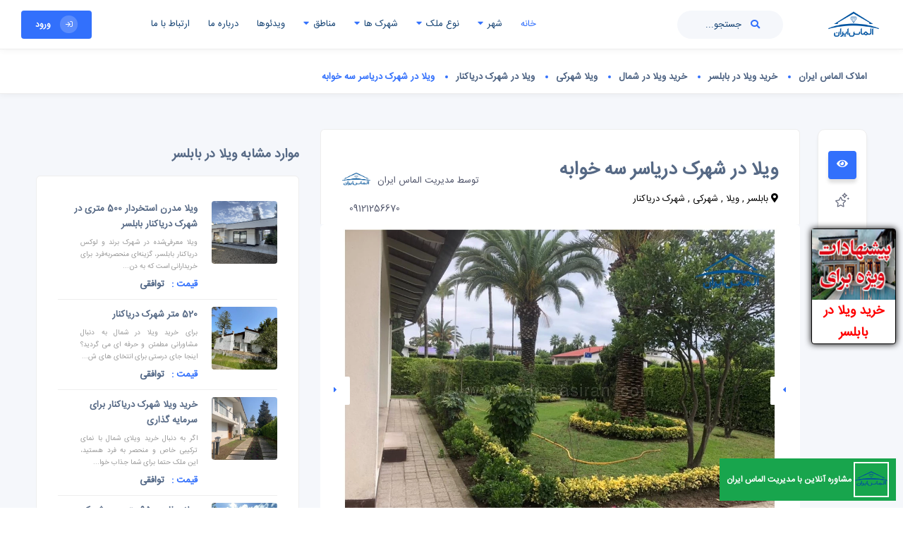

--- FILE ---
content_type: text/html; charset=UTF-8
request_url: https://www.almaasiran.com/product/690
body_size: 15227
content:
<!DOCTYPE HTML>
<html lang="en">

<head>
    <meta charset="UTF-8">
    <title>ویلا در شهرک دریاسر سه خوابه</title>
    <meta name="google-site-verification" content="U50a8rL1OzUFdPIzNVy3oEPv59wW4OYiLhsFsH1jcrk" />
    
    <meta name="csrf-token" content="bI0gJ4dPeK6zMdHsgQwntVF5LzalO2OvcfPvdrsU">
    <meta property="og:title" content="ویلا در شهرک دریاسر سه خوابه" />
    <meta property="og:image" content="https://www.almaasiran.com/uploads/images/global/sitelogo.png" />
    <meta property="og:type" content="website">
    <meta property="og:locale" content="fa">
    <meta property="og:site_name" content="املاک الماس ایران" />
    <meta name="description" content="به دنبال خرید ویلایی مجلل و بزرگ در یکی از بهترین شهرکهای ویلایی بابلسر هستید؟ پس با ما همراه باشید! این ویلا شمال نما ترکیبی با بنای 220 متری در زمینی 800 متری واقع شده که در نقطه ای با بهترین دسترسی">
    <meta name="viewport" content="width=device-width, initial-scale=1.0, maximum-scale=5.0">
    
    <meta name="document-type" content="Public">
    <meta name="document-rating" content="Safe for Kids">
    <meta name="document-distribution" content="Global">
    <meta name="rating" content="General">
    <meta name="revisit-after" content="1 Days">
    <meta name="resource-type" content="document">
    <meta name="distribution" content="Global">
    <meta name="googlebot" content="index" />
    <meta name="robots" content="INDEX,FOLLOW" />
    <meta name="expires" content="never" />
    <meta name="copyright" content="گروه مشاور املاک الماس ایران">
    <meta name="author" content="رضا قربانی - 09119171500 طراحی سایت نارنجی">
    <meta http-equiv="imagetoolbar" content="no">
    <link type="text/css" rel="stylesheet" href="https://www.almaasiran.com/css/plugins.css ">
    <link type="text/css" rel="stylesheet" href="https://www.almaasiran.com/css/style1.css ">
    <link type="text/css" rel="stylesheet" href="https://www.almaasiran.com/css/color.css ">
    <link rel="icon" type="image/x-icon" href="https://www.almaasiran.com/structure/images/logo.png">

    
        <script type="application/ld+json">
    {
        "@context":"https://schema.org",
        "@type":"Product",
        "name":"ویلا در شهرک دریاسر سه خوابه",
        "image": "https://www.almaasiran.com/uploads/images/estates/c17307cade21c9e993c9e8590d8392c5a2b295660.39128000 1671961827.webp",
        "description": "به دنبال خرید ویلایی مجلل و بزرگ در یکی از بهترین شهرکهای ویلایی بابلسر هستید؟ پس با ما همراه باشید! این ویلا شمال نما ترکیبی با بنای 220 متری در زمینی 800 متری واقع شده که در نقطه ای با بهترین دسترسی ها در شهرک دریاسر بابلسر واقع شده، این ملک ارزنده با 3",
        "offers": {
            "@type": "Offer",
            "price": "0",
            "priceCurrency": "IRR",
            "priceValidUntil": "2025-11-19",
                        "availability": "https://schema.org/InStock"
                    }
    }
</script>

    <script type="application/ld+json">
    {
        "@context": "https://schema.org",
        "@type": "SingleFamilyResidence",
        "name": "ویلا در شهرک دریاسر سه خوابه",
        "description": "به دنبال خرید ویلایی مجلل و بزرگ در یکی از بهترین شهرکهای ویلایی بابلسر هستید؟ پس با ما همراه باشید! این ویلا شمال نما ترکیبی با بنای 220 متری در زمینی 800 متری واقع شده که در نقطه ای با بهترین دسترسی ها در شهرک دریاسر بابلسر واقع شده، این ملک ارزنده با 3",
        "numberOfRooms": 3,
        "numberOfBathroomsTotal": 3,
        "numberOfBedrooms": 3,
                "yearBuilt": 1385,
                "address": {
            "@type": "PostalAddress",
            "addressCountry": "IR",
            "addressLocality": "بابلسر"
        }
    }
</script>
    

</head>

<body>
    
    <!--loader-->
    <div class="loader-wrap"  hidden  >
        <div class="loader-inner">
            <svg>
                <defs>
                    <filter id="goo">
                        <fegaussianblur in="SourceGraphic" stdDeviation="2" result="blur" />
                        <fecolormatrix in="blur" values="1 0 0 0 0  0 1 0 0 0  0 0 1 0 0  0 0 0 5 -2"
                            result="gooey" />
                        <fecomposite in="SourceGraphic" in2="gooey" operator="atop" />
                    </filter>
                </defs>
            </svg>
        </div>
    </div>
    <!--loader end-->

        <!-- main -->
    <div id="main">
        <!-- header -->
        <header class="main-header">
            <!--  logo  -->
            <div class="logo-holder"><a href="https://www.almaasiran.com" aria-label="home"><img src="https://www.almaasiran.com/uploads/images/logo.png "
                        alt=""></a></div>
            <!-- logo end  -->
            <!-- nav-button-wrap-->
            <div id="mobile-nav-button" class="nav-button-wrap color-bg nvminit">
                <div class="nav-button">
                    <span></span><span></span><span></span>
                </div>
            </div>
            <!-- nav-button-wrap end-->
            <!-- header-search button  -->
            <div class="header-search-button">
                <i class="fal fa-search"></i>
                <span>جستجو...</span>
            </div>
            <!-- header-search button end  -->

            <!--  add new  btn -->
            <div class="add-list_wrap">

                                    <a href="https://www.almaasiran.com/auth" class="add-list color-bg"><i class="fal fa-sign-in"></i>
                        <span>ورود</span></a>
                            </div>
            <!--  add new  btn end -->
                        <!--  navigation -->
            <div class="nav-holder my-primary-nav main-menu">
                <nav>
                    <ul class="no-list-style">
                        <li>
                            <a href="https://www.almaasiran.com" class="act-link">خانه </a>

                        </li>

                        <li class="dropdown megamenu-fw">
                            <a href="#">شهر<i class="fa fa-caret-down"></i></a>
                            <ul>
                                                                    <li><a href="https://www.almaasiran.com/%D9%88%DB%8C%D9%84%D8%A7-%D8%B4%D9%85%D8%A7%D9%84/%D8%A8%D8%A7%D8%A8%D9%84%D8%B3%D8%B1"
                                            title="بابلسر">بابلسر</a></li>
                                                                    <li><a href="https://www.almaasiran.com/%D9%88%DB%8C%D9%84%D8%A7-%D8%B4%D9%85%D8%A7%D9%84/%D8%B3%D8%B1%D8%AE%D8%B1%D9%88%D8%AF"
                                            title="سرخرود">سرخرود</a></li>
                                                                    <li><a href="https://www.almaasiran.com/%D9%88%DB%8C%D9%84%D8%A7-%D8%B4%D9%85%D8%A7%D9%84/%D9%86%D9%88%D8%B4%D9%87%D8%B1"
                                            title="نوشهر">نوشهر</a></li>
                                                                    <li><a href="https://www.almaasiran.com/%D9%88%DB%8C%D9%84%D8%A7-%D8%B4%D9%85%D8%A7%D9%84/%D9%81%D8%B1%DB%8C%D8%AF%D9%88%D9%86%DA%A9%D9%86%D8%A7%D8%B1"
                                            title="فریدونکنار">فریدونکنار</a></li>
                                                                    <li><a href="https://www.almaasiran.com/%D9%88%DB%8C%D9%84%D8%A7-%D8%B4%D9%85%D8%A7%D9%84/%D9%86%D9%88%D8%B1"
                                            title="نور">نور</a></li>
                                                                    <li><a href="https://www.almaasiran.com/%D9%88%DB%8C%D9%84%D8%A7-%D8%B4%D9%85%D8%A7%D9%84/%D9%85%D8%AD%D9%85%D9%88%D8%AF%D8%A2%D8%A8%D8%A7%D8%AF"
                                            title="محمودآباد">محمودآباد</a></li>
                                                            </ul>
                        </li>
                        <li class="dropdown megamenu-fw">
                            <a href="#">نوع ملک<i class="fa fa-caret-down"></i></a>
                            <ul>
                                                                    <li><a href="https://www.almaasiran.com/%D9%88%DB%8C%D9%84%D8%A7-%D8%B4%D9%85%D8%A7%D9%84/%D9%88%DB%8C%D9%84%D8%A7"
                                            title="ویلا">ویلا</a></li>
                                                                    <li><a href="https://www.almaasiran.com/%D9%88%DB%8C%D9%84%D8%A7-%D8%B4%D9%85%D8%A7%D9%84/%D8%A2%D9%BE%D8%A7%D8%B1%D8%AA%D9%85%D8%A7%D9%86"
                                            title="آپارتمان">آپارتمان</a></li>
                                                                    <li><a href="https://www.almaasiran.com/%D9%88%DB%8C%D9%84%D8%A7-%D8%B4%D9%85%D8%A7%D9%84/%D8%B2%D9%85%DB%8C%D9%86"
                                            title="زمین">زمین</a></li>
                                                                    <li><a href="https://www.almaasiran.com/%D9%88%DB%8C%D9%84%D8%A7-%D8%B4%D9%85%D8%A7%D9%84/%D8%A8%D8%B1%D8%AC-%D8%B3%D8%A7%D8%AD%D9%84%DB%8C"
                                            title="برج ساحلی">برج ساحلی</a></li>
                                                                    <li><a href="https://www.almaasiran.com/%D9%88%DB%8C%D9%84%D8%A7-%D8%B4%D9%85%D8%A7%D9%84/%D9%85%D8%BA%D8%A7%D8%B2%D9%87"
                                            title="مغازه">مغازه</a></li>
                                                            </ul>
                        </li>
                        
                        <li>
                            <a href="#">شهرک ها<i class="fa fa-caret-down"></i></a>
                            <!--second level -->
                            <ul style="columns: 2; -webkit-columns: 2; -moz-columns: 2;    width: 350px;">
                                                                    <li><a href="https://www.almaasiran.com/%D9%88%DB%8C%D9%84%D8%A7-%D8%B4%D9%85%D8%A7%D9%84/%D8%B4%D9%87%D8%B1%DA%A9-%D8%B5%D9%81%D8%A7%DB%8C%DB%8C%D9%87-%D8%A8%D8%A7%D8%A8%D9%84%D8%B3%D8%B1"
                                            title="شهرک صفاییه بابلسر">شهرک صفاییه بابلسر</a></li>
                                                                    <li><a href="https://www.almaasiran.com/%D9%88%DB%8C%D9%84%D8%A7-%D8%B4%D9%85%D8%A7%D9%84/%D8%B4%D9%87%D8%B1%DA%A9-%D8%AF%D8%B1%DB%8C%D8%A7%DA%A9%D9%86%D8%A7%D8%B1"
                                            title="شهرک دریاکنار">شهرک دریاکنار</a></li>
                                                                    <li><a href="https://www.almaasiran.com/%D9%88%DB%8C%D9%84%D8%A7-%D8%B4%D9%85%D8%A7%D9%84/%D8%B4%D9%87%D8%B1%DA%A9-%D8%AE%D8%B2%D8%B1%D8%B4%D9%87%D8%B1"
                                            title="شهرک خزرشهر">شهرک خزرشهر</a></li>
                                                                    <li><a href="https://www.almaasiran.com/%D9%88%DB%8C%D9%84%D8%A7-%D8%B4%D9%85%D8%A7%D9%84/%D8%AF%D8%A7%D8%AE%D9%84-%D8%B4%D9%87%D8%B1-%D8%A8%D8%A7%D8%A8%D9%84%D8%B3%D8%B1"
                                            title="داخل شهر بابلسر">داخل شهر بابلسر</a></li>
                                                                    <li><a href="https://www.almaasiran.com/%D9%88%DB%8C%D9%84%D8%A7-%D8%B4%D9%85%D8%A7%D9%84/%D8%AC%D8%A7%D8%AF%D9%87-%D8%AF%D8%B1%DB%8C%D8%A7%DA%A9%D9%86%D8%A7%D8%B1"
                                            title="جاده دریاکنار">جاده دریاکنار</a></li>
                                                                    <li><a href="https://www.almaasiran.com/%D9%88%DB%8C%D9%84%D8%A7-%D8%B4%D9%85%D8%A7%D9%84/%D8%A7%D8%AC%D8%A7%D8%B1%D9%87-%D9%88%DB%8C%D9%84%D8%A7-%D8%AF%D8%B1-%D8%AF%D8%B1%DB%8C%D8%A7%DA%A9%D9%86%D8%A7%D8%B1"
                                            title="اجاره ویلا در دریاکنار">اجاره ویلا در دریاکنار</a></li>
                                                                    <li><a href="https://www.almaasiran.com/%D9%88%DB%8C%D9%84%D8%A7-%D8%B4%D9%85%D8%A7%D9%84/%D8%AE%D8%B7-%D8%AF%D8%B1%DB%8C%D8%A7"
                                            title="خط دریا">خط دریا</a></li>
                                                                    <li><a href="https://www.almaasiran.com/%D9%88%DB%8C%D9%84%D8%A7-%D8%B4%D9%85%D8%A7%D9%84/%D8%A8%D9%84%D9%88%D8%A7%D8%B1-%D8%B0%D9%88%D8%A7%D9%84%D9%81%D9%82%D8%A7%D8%B1%DB%8C-%D8%A8%D8%A7%D8%A8%D9%84%D8%B3%D8%B1"
                                            title="بلوار ذوالفقاری بابلسر">بلوار ذوالفقاری بابلسر</a></li>
                                                                    <li><a href="https://www.almaasiran.com/%D9%88%DB%8C%D9%84%D8%A7-%D8%B4%D9%85%D8%A7%D9%84/%D8%B4%D9%87%D8%B1%DA%A9-%D8%A2%D8%B2%D8%A7%D8%AF%DA%AF%D8%A7%D9%86-%D8%A8%D8%A7%D8%A8%D9%84%D8%B3%D8%B1"
                                            title="شهرک آزادگان بابلسر">شهرک آزادگان بابلسر</a></li>
                                                                    <li><a href="https://www.almaasiran.com/%D9%88%DB%8C%D9%84%D8%A7-%D8%B4%D9%85%D8%A7%D9%84/%D8%B4%D9%87%D8%B1%DA%A9--%D9%82%D8%A7%D8%A6%D9%85-%D8%A8%D8%A7%D8%A8%D9%84%D8%B3%D8%B1"
                                            title="شهرک  قائم بابلسر">شهرک  قائم بابلسر</a></li>
                                                                    <li><a href="https://www.almaasiran.com/%D9%88%DB%8C%D9%84%D8%A7-%D8%B4%D9%85%D8%A7%D9%84/%D8%B4%D9%87%D8%B1%DA%A9-%D8%B9%D9%84%DB%8C-%D8%A2%D8%A8%D8%A7%D8%AF-%D9%85%DB%8C%D8%B1-%D8%A8%D8%A7%D8%A8%D9%84%D8%B3%D8%B1"
                                            title="شهرک علی آباد میر بابلسر">شهرک علی آباد میر بابلسر</a></li>
                                                                    <li><a href="https://www.almaasiran.com/%D9%88%DB%8C%D9%84%D8%A7-%D8%B4%D9%85%D8%A7%D9%84/%D8%AE%DB%8C%D8%A7%D8%A8%D8%A7%D9%86-%D9%85%D9%88%D9%84%D8%A7%D9%86%D8%A7-%D8%A8%D8%A7%D8%A8%D9%84%D8%B3%D8%B1"
                                            title="خیابان مولانا بابلسر">خیابان مولانا بابلسر</a></li>
                                                                    <li><a href="https://www.almaasiran.com/%D9%88%DB%8C%D9%84%D8%A7-%D8%B4%D9%85%D8%A7%D9%84/%DA%86%D9%84%DA%A9-%D9%86%D9%88%D8%B4%D9%87%D8%B1"
                                            title="چلک نوشهر">چلک نوشهر</a></li>
                                                                    <li><a href="https://www.almaasiran.com/%D9%88%DB%8C%D9%84%D8%A7-%D8%B4%D9%85%D8%A7%D9%84/%D8%AE%DB%8C%D8%A7%D8%A8%D8%A7%D9%86-%D9%85%D8%AF%D8%A7%D8%A6%D9%86%DB%8C"
                                            title="خیابان مدائنی">خیابان مدائنی</a></li>
                                                                    <li><a href="https://www.almaasiran.com/%D9%88%DB%8C%D9%84%D8%A7-%D8%B4%D9%85%D8%A7%D9%84/%D8%B4%D9%87%D8%B1%DA%A9-%D8%AF%D8%B1%DB%8C%D8%A7%D8%B3%D8%B1"
                                            title="شهرک دریاسر">شهرک دریاسر</a></li>
                                                                    <li><a href="https://www.almaasiran.com/%D9%88%DB%8C%D9%84%D8%A7-%D8%B4%D9%85%D8%A7%D9%84/%D8%A7%D8%AC%D8%A7%D8%B1%D9%87-%D9%88%DB%8C%D9%84%D8%A7-%D8%AF%D8%B1-%D8%AE%D8%B2%D8%B1%D8%B4%D9%87%D8%B1"
                                            title="اجاره ویلا در خزرشهر">اجاره ویلا در خزرشهر</a></li>
                                                                    <li><a href="https://www.almaasiran.com/%D9%88%DB%8C%D9%84%D8%A7-%D8%B4%D9%85%D8%A7%D9%84/%D8%AE%DB%8C%D8%A7%D8%A8%D8%A7%D9%86-%D8%B7%D8%A7%D9%84%D9%82%D8%A7%D9%86%DB%8C"
                                            title="خیابان طالقانی">خیابان طالقانی</a></li>
                                                                    <li><a href="https://www.almaasiran.com/%D9%88%DB%8C%D9%84%D8%A7-%D8%B4%D9%85%D8%A7%D9%84/%D8%B9%D8%B2%D8%AA-%D8%A2%D8%A8%D8%A7%D8%AF-%D8%B3%D8%B1%D8%AE%D8%B1%D9%88%D8%AF"
                                            title="عزت آباد سرخرود">عزت آباد سرخرود</a></li>
                                                                    <li><a href="https://www.almaasiran.com/%D9%88%DB%8C%D9%84%D8%A7-%D8%B4%D9%85%D8%A7%D9%84/%D8%B4%D9%87%D8%B1%DA%A9-%DA%AF%D9%84%D9%87%D8%A7-%D8%A8%D8%A7%D8%A8%D9%84%D8%B3%D8%B1"
                                            title="شهرک گلها بابلسر">شهرک گلها بابلسر</a></li>
                                                                    <li><a href="https://www.almaasiran.com/%D9%88%DB%8C%D9%84%D8%A7-%D8%B4%D9%85%D8%A7%D9%84/%D8%B4%D9%87%D8%B1%DA%A9-%D8%A8%D9%87%D8%A7%D8%B1-%D9%86%D8%A7%D8%B1%D9%86%D8%AC-%D8%B3%D8%B1%D8%AE%D8%B1%D9%88%D8%AF"
                                            title="شهرک بهار نارنج سرخرود">شهرک بهار نارنج سرخرود</a></li>
                                                                    <li><a href="https://www.almaasiran.com/%D9%88%DB%8C%D9%84%D8%A7-%D8%B4%D9%85%D8%A7%D9%84/%D8%A8%D9%84%D9%88%D8%A7%D8%B1-%D8%B4%D8%B1%DB%8C%D9%81%DB%8C"
                                            title="بلوار شریفی">بلوار شریفی</a></li>
                                                                    <li><a href="https://www.almaasiran.com/%D9%88%DB%8C%D9%84%D8%A7-%D8%B4%D9%85%D8%A7%D9%84/%D8%AE%DB%8C%D8%A7%D8%A8%D8%A7%D9%86-%D8%A7%D9%85%D8%A7%D9%85-%D8%AE%D9%85%DB%8C%D9%86%DB%8C"
                                            title="خیابان امام خمینی">خیابان امام خمینی</a></li>
                                                                    <li><a href="https://www.almaasiran.com/%D9%88%DB%8C%D9%84%D8%A7-%D8%B4%D9%85%D8%A7%D9%84/%D8%B4%D9%87%D8%B1%DA%A9-%DA%A9%D8%A7%D8%AC-%D8%A8%D8%A7%D8%A8%D9%84%D8%B3%D8%B1"
                                            title="شهرک کاج بابلسر">شهرک کاج بابلسر</a></li>
                                                                    <li><a href="https://www.almaasiran.com/%D9%88%DB%8C%D9%84%D8%A7-%D8%B4%D9%85%D8%A7%D9%84/%D8%B4%D9%87%D8%B1%DA%A9-%DB%8C%D8%B2%D8%AF%D8%A7%D9%86%DB%8C-%D8%B3%D8%B1%D8%AE%D8%B1%D9%88%D8%AF"
                                            title="شهرک یزدانی سرخرود">شهرک یزدانی سرخرود</a></li>
                                                                    <li><a href="https://www.almaasiran.com/%D9%88%DB%8C%D9%84%D8%A7-%D8%B4%D9%85%D8%A7%D9%84/%D9%84%D8%A8-%D8%B1%D9%88%D8%AF%D8%AE%D8%A7%D9%86%D9%87"
                                            title="لب رودخانه">لب رودخانه</a></li>
                                                                    <li><a href="https://www.almaasiran.com/%D9%88%DB%8C%D9%84%D8%A7-%D8%B4%D9%85%D8%A7%D9%84/%D8%B4%D9%87%D8%B1%DA%A9-%D9%BE%D8%B2%D8%B4%DA%A9%D8%A7%D9%86-%D8%A7%DB%8C%D8%B2%D8%AF%D8%B4%D9%87%D8%B1"
                                            title="شهرک پزشکان ایزدشهر">شهرک پزشکان ایزدشهر</a></li>
                                                                    <li><a href="https://www.almaasiran.com/%D9%88%DB%8C%D9%84%D8%A7-%D8%B4%D9%85%D8%A7%D9%84/%D8%AE%DB%8C%D8%A7%D8%A8%D8%A7%D9%86-%DA%AF%D9%84%DA%86%DB%8C%D9%86-%D8%B3%D8%B1%D8%A7"
                                            title="خیابان گلچین سرا">خیابان گلچین سرا</a></li>
                                
                            </ul>
                            <!--second level end-->
                        </li>

                        <li>
                            <a href="#">مناطق<i class="fa fa-caret-down"></i></a>
                            <!--second level -->
                            <ul style="columns: 2; -webkit-columns: 2; -moz-columns: 2;    width: 350px;">
                                                                    <li><a href="https://www.almaasiran.com/%D9%88%DB%8C%D9%84%D8%A7-%D8%B4%D9%85%D8%A7%D9%84/%D8%A7%D8%AC%D8%A7%DA%A9%D8%B3%D8%B1-%D8%A8%D8%A7%D8%A8%D9%84%D8%B3%D8%B1"
                                            title="اجاکسر بابلسر">اجاکسر بابلسر</a></li>
                                                                    <li><a href="https://www.almaasiran.com/%D9%88%DB%8C%D9%84%D8%A7-%D8%B4%D9%85%D8%A7%D9%84/%D8%AE%DB%8C%D8%A7%D8%A8%D8%A7%D9%86-%D9%86%D8%AE%D8%B3%D8%AA-%D9%88%D8%B2%DB%8C%D8%B1%DB%8C-%D8%A8%D8%A7%D8%A8%D9%84%D8%B3%D8%B1"
                                            title="خیابان نخست وزیری بابلسر">خیابان نخست وزیری بابلسر</a></li>
                                                                    <li><a href="https://www.almaasiran.com/%D9%88%DB%8C%D9%84%D8%A7-%D8%B4%D9%85%D8%A7%D9%84/%D8%AE%DB%8C%D8%A7%D8%A8%D8%A7%D9%86-%D8%B4%D8%B1%DB%8C%D8%B9%D8%AA%DB%8C-%D8%A8%D8%A7%D8%A8%D9%84%D8%B3%D8%B1"
                                            title="خیابان شریعتی بابلسر">خیابان شریعتی بابلسر</a></li>
                                                                    <li><a href="https://www.almaasiran.com/%D9%88%DB%8C%D9%84%D8%A7-%D8%B4%D9%85%D8%A7%D9%84/%D8%AE%DB%8C%D8%A7%D8%A8%D8%A7%D9%86-%D9%88%D9%84%DB%8C%D8%B9%D8%B5%D8%B1-%D8%A8%D8%A7%D8%A8%D9%84%D8%B3%D8%B1"
                                            title="خیابان ولیعصر بابلسر">خیابان ولیعصر بابلسر</a></li>
                                                                    <li><a href="https://www.almaasiran.com/%D9%88%DB%8C%D9%84%D8%A7-%D8%B4%D9%85%D8%A7%D9%84/%D8%AE%DB%8C%D8%A7%D8%A8%D8%A7%D9%86-%D9%85%D8%AD%D8%A8%D9%88%D8%A8%DB%8C-%D8%A8%D8%A7%D8%A8%D9%84%D8%B3%D8%B1"
                                            title="خیابان محبوبی بابلسر">خیابان محبوبی بابلسر</a></li>
                                                                    <li><a href="https://www.almaasiran.com/%D9%88%DB%8C%D9%84%D8%A7-%D8%B4%D9%85%D8%A7%D9%84/%D8%A8%D9%84%D9%88%D8%A7%D8%B1-%D8%B3%D8%A7%D8%AD%D9%84%DB%8C-%D8%A8%D8%A7%D8%A8%D9%84%D8%B3%D8%B1"
                                            title="بلوار ساحلی بابلسر">بلوار ساحلی بابلسر</a></li>
                                                                    <li><a href="https://www.almaasiran.com/%D9%88%DB%8C%D9%84%D8%A7-%D8%B4%D9%85%D8%A7%D9%84/%D8%B9%D9%84%DB%8C-%D8%A2%D8%A8%D8%A7%D8%AF-%D8%A8%D8%A7%D8%A8%D9%84%D8%B3%D8%B1"
                                            title="علی آباد بابلسر">علی آباد بابلسر</a></li>
                                                                    <li><a href="https://www.almaasiran.com/%D9%88%DB%8C%D9%84%D8%A7-%D8%B4%D9%85%D8%A7%D9%84/%D8%B4%D9%87%D8%B1%DA%A9-%D8%AE%D8%A7%D9%86%D9%87-%D8%AF%D8%B1%DB%8C%D8%A7"
                                            title="شهرک خانه دریا">شهرک خانه دریا</a></li>
                                                                    <li><a href="https://www.almaasiran.com/%D9%88%DB%8C%D9%84%D8%A7-%D8%B4%D9%85%D8%A7%D9%84/%D9%87%D8%A7%D8%AF%DB%8C-%D8%B4%D9%87%D8%B1-%D8%A8%D8%A7%D8%A8%D9%84%D8%B3%D8%B1"
                                            title="هادی شهر بابلسر">هادی شهر بابلسر</a></li>
                                                                    <li><a href="https://www.almaasiran.com/%D9%88%DB%8C%D9%84%D8%A7-%D8%B4%D9%85%D8%A7%D9%84/%D8%AE%DB%8C%D8%A7%D8%A8%D8%A7%D9%86-%D9%BE%D8%A7%D8%B3%D8%AF%D8%A7%D8%B1%D8%A7%D9%86-%D8%A8%D8%A7%D8%A8%D9%84%D8%B3%D8%B1"
                                            title="خیابان پاسداران بابلسر">خیابان پاسداران بابلسر</a></li>
                                                                    <li><a href="https://www.almaasiran.com/%D9%88%DB%8C%D9%84%D8%A7-%D8%B4%D9%85%D8%A7%D9%84/%D8%AF%D8%B1%D9%88%DB%8C%D8%B4-%D8%A2%D8%A8%D8%A7%D8%AF-%D8%B3%D8%B1%D8%AE%D8%B1%D9%88%D8%AF"
                                            title="درویش آباد سرخرود">درویش آباد سرخرود</a></li>
                                                                    <li><a href="https://www.almaasiran.com/%D9%88%DB%8C%D9%84%D8%A7-%D8%B4%D9%85%D8%A7%D9%84/%D8%AE%DB%8C%D8%A7%D8%A8%D8%A7%D9%86-%D8%AF%D8%A7%D9%86%D8%B4-%D8%A8%D8%A7%D8%A8%D9%84%D8%B3%D8%B1"
                                            title="خیابان دانش بابلسر">خیابان دانش بابلسر</a></li>
                                                                    <li><a href="https://www.almaasiran.com/%D9%88%DB%8C%D9%84%D8%A7-%D8%B4%D9%85%D8%A7%D9%84/%D9%87%D9%85%D8%AA-%D8%A2%D8%A8%D8%A7%D8%AF-%D8%A8%D8%A7%D8%A8%D9%84%D8%B3%D8%B1"
                                            title="همت آباد بابلسر">همت آباد بابلسر</a></li>
                                                                    <li><a href="https://www.almaasiran.com/%D9%88%DB%8C%D9%84%D8%A7-%D8%B4%D9%85%D8%A7%D9%84/%D8%A8%D8%A7%D9%82%D8%B1%D8%AA%D9%86%DA%AF%D9%87-%D8%A8%D8%A7%D8%A8%D9%84%D8%B3%D8%B1"
                                            title="باقرتنگه بابلسر">باقرتنگه بابلسر</a></li>
                                                                    <li><a href="https://www.almaasiran.com/%D9%88%DB%8C%D9%84%D8%A7-%D8%B4%D9%85%D8%A7%D9%84/%D8%A8%D9%87%D9%86%D9%85%DB%8C%D8%B1-%D8%A8%D8%A7%D8%A8%D9%84%D8%B3%D8%B1"
                                            title="بهنمیر بابلسر">بهنمیر بابلسر</a></li>
                                                                    <li><a href="https://www.almaasiran.com/%D9%88%DB%8C%D9%84%D8%A7-%D8%B4%D9%85%D8%A7%D9%84/%D8%AE%DB%8C%D8%A7%D8%A8%D8%A7%D9%86-%D8%A8%D9%87%D8%B4%D8%AA%DB%8C-%D8%A8%D8%A7%D8%A8%D9%84%D8%B3%D8%B1"
                                            title="خیابان بهشتی بابلسر">خیابان بهشتی بابلسر</a></li>
                                                                    <li><a href="https://www.almaasiran.com/%D9%88%DB%8C%D9%84%D8%A7-%D8%B4%D9%85%D8%A7%D9%84/%D8%AE%DB%8C%D8%A7%D8%A8%D8%A7%D9%86-%D8%B3%D8%A7%D8%AD%D9%84%DB%8C-%D9%81%D8%B1%DB%8C%D8%AF%D9%88%D9%86%DA%A9%D9%86%D8%A7%D8%B1"
                                            title="خیابان ساحلی فریدونکنار">خیابان ساحلی فریدونکنار</a></li>
                                                                    <li><a href="https://www.almaasiran.com/%D9%88%DB%8C%D9%84%D8%A7-%D8%B4%D9%85%D8%A7%D9%84/%D8%AE%DB%8C%D8%A7%D8%A8%D8%A7%D9%86-%D9%81%D9%84%D8%B3%D8%B7%DB%8C%D9%86-%D8%A8%D8%A7%D8%A8%D9%84%D8%B3%D8%B1"
                                            title="خیابان فلسطین بابلسر">خیابان فلسطین بابلسر</a></li>
                                                                    <li><a href="https://www.almaasiran.com/%D9%88%DB%8C%D9%84%D8%A7-%D8%B4%D9%85%D8%A7%D9%84/%DA%86%D8%A7%DA%A9%D8%B3%D8%B1-%D8%B3%D8%B1%D8%AE%D8%B1%D9%88%D8%AF"
                                            title="چاکسر سرخرود">چاکسر سرخرود</a></li>
                                                                    <li><a href="https://www.almaasiran.com/%D9%88%DB%8C%D9%84%D8%A7-%D8%B4%D9%85%D8%A7%D9%84/%D8%B4%D9%87%D8%B1%DA%A9-%D8%B3%D8%A7%D8%AD%D9%84%DB%8C-%D8%A8%D8%A7%D8%A8%D9%84%D8%B3%D8%B1"
                                            title="شهرک ساحلی بابلسر">شهرک ساحلی بابلسر</a></li>
                                                                    <li><a href="https://www.almaasiran.com/%D9%88%DB%8C%D9%84%D8%A7-%D8%B4%D9%85%D8%A7%D9%84/%D8%AA%D8%A7%D8%B2%D9%87-%D8%A2%D8%A8%D8%A7%D8%AF-%D8%A8%D8%A7%D8%A8%D9%84%D8%B3%D8%B1"
                                            title="تازه آباد بابلسر">تازه آباد بابلسر</a></li>
                                                                    <li><a href="https://www.almaasiran.com/%D9%88%DB%8C%D9%84%D8%A7-%D8%B4%D9%85%D8%A7%D9%84/%D8%AE%DB%8C%D8%A7%D8%A8%D8%A7%D9%86-%DA%86%D9%85%D8%B1%D8%A7%D9%86-%D8%A8%D8%A7%D8%A8%D9%84%D8%B3%D8%B1"
                                            title="خیابان چمران بابلسر">خیابان چمران بابلسر</a></li>
                                                                    <li><a href="https://www.almaasiran.com/%D9%88%DB%8C%D9%84%D8%A7-%D8%B4%D9%85%D8%A7%D9%84/%D8%AE%DB%8C%D8%A7%D8%A8%D8%A7%D9%86-%D8%B7%D8%A7%D9%84%D8%A8%DB%8C"
                                            title="خیابان طالبی">خیابان طالبی</a></li>
                                                                    <li><a href="https://www.almaasiran.com/%D9%88%DB%8C%D9%84%D8%A7-%D8%B4%D9%85%D8%A7%D9%84/%DA%AF%D9%84%D8%B3%D8%AA%D8%A7%D9%86-%D8%B4%D8%B1%D9%82%DB%8C-%D8%B3%D8%B1%D8%AE%D8%B1%D9%88%D8%AF"
                                            title="گلستان شرقی سرخرود">گلستان شرقی سرخرود</a></li>
                                                                    <li><a href="https://www.almaasiran.com/%D9%88%DB%8C%D9%84%D8%A7-%D8%B4%D9%85%D8%A7%D9%84/%DA%A9%D8%B1%D9%81%D9%88%D9%86-%D8%A8%D8%A7%D8%A8%D9%84%D8%B3%D8%B1"
                                            title="کرفون بابلسر">کرفون بابلسر</a></li>
                                
                            </ul>
                            <!--second level end-->
                        </li>

                        <li>
                            <a href="https://www.almaasiran.com/videos">ویدئوها</a>
                        </li>
                        <li>
                            <a href="https://www.almaasiran.com/about">درباره ما</a>
                        </li>
                        <li>
                            <a href="https://www.almaasiran.com/contact">ارتباط با ما</a>
                        </li>



                    </ul>
                </nav>
            </div>
            <!-- navigation  end -->

            <!-- header-search-wrapper -->
            <div class="header-search-wrapper novis_search">

                <div class="custom-form">
                    <form id="aside-form0">
                        <label>جستجو بر اساس کد ملک</label>
                        <input type="text" placeholder="کد ملک" name="code0"
                            value="" id="aside-code0" />
                        <label>شهر ها</label>
                        <select onchange="cityChanged()" style="padding-right: 20px;background:#fff" id="aside-type0"
                            name="type0">
                            <option value="">شهر ها</option>
                                                            <option value="بابلسر" >
                                    بابلسر</option>
                                                            <option value="سرخرود" >
                                    سرخرود</option>
                                                            <option value="نوشهر" >
                                    نوشهر</option>
                                                            <option value="فریدونکنار" >
                                    فریدونکنار</option>
                                                            <option value="نور" >
                                    نور</option>
                                                            <option value="محمودآباد" >
                                    محمودآباد</option>
                            
                        </select>
                        <label>شهرک ها</label>
                        <select style="padding-right: 20px;background:#fff" id="aside-type11" name="type11">
                            <option value="">همه شهرک ها</option>
                                                            <option value="شهرک-صفاییه-بابلسر" >
                                    شهرک صفاییه بابلسر</option>
                                                            <option value="شهرک-دریاکنار" >
                                    شهرک دریاکنار</option>
                                                            <option value="اجاکسر-بابلسر" >
                                    اجاکسر بابلسر</option>
                                                            <option value="شهرک-خزرشهر" >
                                    شهرک خزرشهر</option>
                                                            <option value="خیابان-نخست-وزیری-بابلسر" >
                                    خیابان نخست وزیری بابلسر</option>
                                                            <option value="خیابان-شریعتی-بابلسر" >
                                    خیابان شریعتی بابلسر</option>
                                                            <option value="داخل-شهر-بابلسر" >
                                    داخل شهر بابلسر</option>
                                                            <option value="خیابان-ولیعصر-بابلسر" >
                                    خیابان ولیعصر بابلسر</option>
                                                            <option value="خیابان-محبوبی-بابلسر" >
                                    خیابان محبوبی بابلسر</option>
                                                            <option value="بلوار-ساحلی-بابلسر" >
                                    بلوار ساحلی بابلسر</option>
                                                            <option value="علی-آباد-بابلسر" >
                                    علی آباد بابلسر</option>
                                                            <option value="جاده-دریاکنار" >
                                    جاده دریاکنار</option>
                                                            <option value="شهرک-خانه-دریا" >
                                    شهرک خانه دریا</option>
                                                            <option value="اجاره-ویلا-در-دریاکنار" >
                                    اجاره ویلا در دریاکنار</option>
                                                            <option value="هادی-شهر-بابلسر" >
                                    هادی شهر بابلسر</option>
                                                            <option value="خط-دریا" >
                                    خط دریا</option>
                                                            <option value="بلوار-ذوالفقاری-بابلسر" >
                                    بلوار ذوالفقاری بابلسر</option>
                                                            <option value="شهرک--قائم-بابلسر" >
                                    شهرک  قائم بابلسر</option>
                                                            <option value="شهرک-علی-آباد-میر-بابلسر" >
                                    شهرک علی آباد میر بابلسر</option>
                                                            <option value="شهرک-آزادگان-بابلسر" >
                                    شهرک آزادگان بابلسر</option>
                                                            <option value="خیابان-پاسداران-بابلسر" >
                                    خیابان پاسداران بابلسر</option>
                                                            <option value="درویش-آباد-سرخرود" >
                                    درویش آباد سرخرود</option>
                                                            <option value="خیابان-مولانا-بابلسر" >
                                    خیابان مولانا بابلسر</option>
                                                            <option value="خیابان-دانش-بابلسر" >
                                    خیابان دانش بابلسر</option>
                                                            <option value="چلک-نوشهر" >
                                    چلک نوشهر</option>
                                                            <option value="همت-آباد-بابلسر" >
                                    همت آباد بابلسر</option>
                                                            <option value="باقرتنگه-بابلسر" >
                                    باقرتنگه بابلسر</option>
                                                            <option value="خیابان-ساحلی-فریدونکنار" >
                                    خیابان ساحلی فریدونکنار</option>
                                                            <option value="خیابان-بهشتی-بابلسر" >
                                    خیابان بهشتی بابلسر</option>
                                                            <option value="بهنمیر-بابلسر" >
                                    بهنمیر بابلسر</option>
                                                            <option value="خیابان-مدائنی" >
                                    خیابان مدائنی</option>
                                                            <option value="شهرک-ساحلی-بابلسر" >
                                    شهرک ساحلی بابلسر</option>
                                                            <option value="چاکسر-سرخرود" >
                                    چاکسر سرخرود</option>
                                                            <option value="خیابان-فلسطین-بابلسر" >
                                    خیابان فلسطین بابلسر</option>
                                                            <option value="شهرک-دریاسر" >
                                    شهرک دریاسر</option>
                                                            <option value="اجاره-ویلا-در-خزرشهر" >
                                    اجاره ویلا در خزرشهر</option>
                                                            <option value="خیابان-طالقانی" >
                                    خیابان طالقانی</option>
                                                            <option value="تازه-آباد-بابلسر" >
                                    تازه آباد بابلسر</option>
                                                            <option value="عزت-آباد-سرخرود" >
                                    عزت آباد سرخرود</option>
                                                            <option value="شهرک-گلها-بابلسر" >
                                    شهرک گلها بابلسر</option>
                                                            <option value="خیابان-چمران-بابلسر" >
                                    خیابان چمران بابلسر</option>
                                                            <option value="بلوار-شریفی" >
                                    بلوار شریفی</option>
                                                            <option value="خیابان-امام-خمینی" >
                                    خیابان امام خمینی</option>
                                                            <option value="خیابان-طالبی" >
                                    خیابان طالبی</option>
                                                            <option value="شهرک-بهار-نارنج-سرخرود" >
                                    شهرک بهار نارنج سرخرود</option>
                                                            <option value="کرفون-بابلسر" >
                                    کرفون بابلسر</option>
                                                            <option value="شهرک-کاج-بابلسر" >
                                    شهرک کاج بابلسر</option>
                                                            <option value="لب-رودخانه" >
                                    لب رودخانه</option>
                                                            <option value="گلستان-شرقی-سرخرود" >
                                    گلستان شرقی سرخرود</option>
                                                            <option value="خیابان-گلچین-سرا" >
                                    خیابان گلچین سرا</option>
                                                            <option value="شهرک-پزشکان-ایزدشهر" >
                                    شهرک پزشکان ایزدشهر</option>
                                                            <option value="شهرک-یزدانی-سرخرود" >
                                    شهرک یزدانی سرخرود</option>
                            
                        </select>
                        
                        <button onclick="goToSearch0()" type="button" class="btn float-btn color-bg"><i
                                class="fal fa-search"></i> جستجو</button>
                    </form>
                </div>
            </div>
            <!-- header-search-wrapper end  -->



        </header>
        <!-- header end  -->
        <!-- wrapper  -->
        <div id="wrapper">
            <!-- content -->
            
    <!-- wrapper  -->
    <div id="wrapper" style="padding-top: 0;">
        <!-- content -->
        <div class="content">
            <div class="breadcrumbs fw-breadcrumbs top-smpar smpar fl-wrap hide-in-mobile">
                <div class="container">
                    <div class="breadcrumbs-list">
                        <a href="https://www.almaasiran.com" title="املاک الماس ایران">املاک الماس ایران</a>
                                                    <a href="https://www.almaasiran.com/%D9%88%DB%8C%D9%84%D8%A7-%D8%B4%D9%85%D8%A7%D9%84/%D8%A8%D8%A7%D8%A8%D9%84%D8%B3%D8%B1" target="_blank" title="خرید ویلا در بابلسر">خرید ویلا در بابلسر</a>
                                                                            <a href="https://www.almaasiran.com/%D9%88%DB%8C%D9%84%D8%A7-%D8%B4%D9%85%D8%A7%D9%84/%D9%88%DB%8C%D9%84%D8%A7" target="_blank" title="خرید ویلا در شمال">خرید ویلا در شمال</a>
                                                                            <a href="https://www.almaasiran.com/%D9%88%DB%8C%D9%84%D8%A7-%D8%B4%D9%85%D8%A7%D9%84/%D8%B4%D9%87%D8%B1%DA%A9%DB%8C/ویلا" target="_blank" title="ویلا شهرکی">ویلا
                                شهرکی</a>
                                                                            <a href="https://www.almaasiran.com/%D9%88%DB%8C%D9%84%D8%A7-%D8%B4%D9%85%D8%A7%D9%84/%D8%B4%D9%87%D8%B1%DA%A9-%D8%AF%D8%B1%DB%8C%D8%A7%DA%A9%D9%86%D8%A7%D8%B1" target="_blank" title="ویلا در شهرک دریاکنار">ویلا در
                                شهرک دریاکنار</a>
                                                <span class="active">ویلا در شهرک دریاسر سه خوابه</span>
                    </div>


                    <!-- <div class="show-more-snopt smact"><i class="fal fa-ellipsis-v"></i></div>
                                                    <div class="show-more-snopt-tooltip">
                                                        <a href="#sec15" class="custom-scroll-link"> <i class="fas fa-comment-alt"></i>  یک بررسی بنویسید</a>
                                                        <a href="#"> <i class="fas fa-exclamation-triangle"></i> گزارش </a>
                                                    </div>
                                                    <a class="print-btn tolt" href="javascript:window.print()" data-microtip-position="bottom"  data-tooltip="پرینت"><i class="fas fa-print"></i></a>
                                                    <a class="compare-top-btn tolt" data-microtip-position="bottom"  data-tooltip="مقایسه" href="#"><i class="fas fa-random"></i></a>
                                                    <div class="like-btn"><i class="fas fa-heart"></i> ثبت</div> -->
                </div>
            </div>
            <div class="gray-bg small-padding fl-wrap">
                <div class="container">
                    <div class="row">
                        <!--  listing-single content -->
                        <div class="col-md-8">
                            <div class="list-single-main-wrapper fl-wrap">
                                <!--  scroll-nav-wrap -->
                                <div class="scroll-nav-wrap">
                                    <nav class="scroll-nav scroll-init fixed-column_menu-init">
                                        <ul class="no-list-style">
                                            <li><a class="act-scrlink" href="#sec1"><i class="fa fa-eye"></i>
                                                </a><span>تصاویر</span></li>
                                            <li><a href="#desc"><i class="fal fa-stars"></i></a><span>توضیحات</span></li>
                                            <li><a href="#detail"><i class="fal fa-bed"></i></a><span>جزئیات</span></li>
                                            <li><a href="#sec5"><i class="fal fa-map-pin"></i></a><span>آدرس</span></li>
                                                                                    </ul>
                                        <div class="progress-indicator">
                                            <svg xmlns="http://www.w3.org/2000/svg" viewBox="-1 -1 34 34">
                                                <circle cx="16" cy="16" r="15.9155" class="progress-bar__background" />
                                                <circle cx="16" cy="16" r="15.9155" class="progress-bar__progress 
                                                            js-progress-bar" />
                                            </svg>
                                        </div>
                                    </nav>
                                </div>
                                <!--  scroll-nav-wrap end-->
                                
                                <!--  list-single-header-item-->
                                <div class="list-single-header-item overflow-hidden  fl-wrap" id="sec1">

                                                                                                            <div class="row">
                                        <div class="col-md-7">
                                            <h1>ویلا در شهرک دریاسر سه خوابه</h1>
                                            <div class="geodir-category-location fl-wrap">
                                                <div class="text-right"><i class="fas fa-map-marker-alt"></i>
                                                    بابلسر
                                                    , ویلا ,
                                                    شهرکی , شهرک دریاکنار</div>
                                                <!-- <div class="listing-rating card-popup-rainingvis" data-starrating2="4"><span class="re_stars-title">خوب</span></div> -->
                                            </div>
                                        </div>
                                        <div class="col-md-5">
                                            <a class="host-avatar-wrap" href="https://www.almaasiran.com/manciple/1/admin">
                                                <span>توسط مدیریت الماس ایران</span>
                                                <img src="https://www.almaasiran.com/structure/images/loading.gif" data-src="https://www.almaasiran.com/uploads/images/users/کارشناس ارشد رضا_قربانی_009cf5cd194315400a412015e3ff4d9e95ab2d61.webp" alt="مدیریت الماس ایران" class="lazy">
                                            </a>
                                            <a class="host-avatar-wrap" href="tel:09121256670">
                                                <span> 09121256670</span>
                                            </a>
                                        </div>

                                    </div>
                                    
                                </div>
                                <div class="list-single-main-media fl-wrap">
                                    <div class="single-slider-wrapper carousel-wrap fl-wrap">
                                        <div class="slider-for fl-wrap carousel lightgallery">
                                                                                            <!--  slick-slide-item -->
                                                <div class="slick-slide-item">
                                                    <div class="box-item">
                                                        <a href="https://www.almaasiran.com/uploads/images/estates/c17307cade21c9e993c9e8590d8392c5a2b295660.39128000 1671961827.webp" class="gal-link popup-image" aria-label="zoom image"><i class="fal fa-search"></i></a>
                                                        <img src="https://www.almaasiran.com/uploads/images/estates/c17307cade21c9e993c9e8590d8392c5a2b295660.39128000 1671961827.webp" alt="ویلا در شهرک دریاسر سه خوابه" width="100%" height="400">
                                                    </div>
                                                </div>
                                                <!--  slick-slide-item end -->
                                                                                            <!--  slick-slide-item -->
                                                <div class="slick-slide-item">
                                                    <div class="box-item">
                                                        <a href="https://www.almaasiran.com/uploads/images/estates/3b79d2ba2298897a817f22aa3e73d037fab72d1e0.33875500 1671961828.webp" class="gal-link popup-image" aria-label="zoom image"><i class="fal fa-search"></i></a>
                                                        <img src="https://www.almaasiran.com/uploads/images/estates/3b79d2ba2298897a817f22aa3e73d037fab72d1e0.33875500 1671961828.webp" alt="ویلا در شهرک دریاسر سه خوابه" width="100%" height="400">
                                                    </div>
                                                </div>
                                                <!--  slick-slide-item end -->
                                                                                            <!--  slick-slide-item -->
                                                <div class="slick-slide-item">
                                                    <div class="box-item">
                                                        <a href="https://www.almaasiran.com/uploads/images/estates/7fa7f8298dfda8af99343802d1a3750531cb294a0.10364800 1671961829.webp" class="gal-link popup-image" aria-label="zoom image"><i class="fal fa-search"></i></a>
                                                        <img src="https://www.almaasiran.com/uploads/images/estates/7fa7f8298dfda8af99343802d1a3750531cb294a0.10364800 1671961829.webp" alt="ویلا در شهرک دریاسر سه خوابه" width="100%" height="400">
                                                    </div>
                                                </div>
                                                <!--  slick-slide-item end -->
                                                                                            <!--  slick-slide-item -->
                                                <div class="slick-slide-item">
                                                    <div class="box-item">
                                                        <a href="https://www.almaasiran.com/uploads/images/estates/489c29fba642b38cb1c610390c2cd4bfeaf1c93a0.31551500 1671961830.webp" class="gal-link popup-image" aria-label="zoom image"><i class="fal fa-search"></i></a>
                                                        <img src="https://www.almaasiran.com/uploads/images/estates/489c29fba642b38cb1c610390c2cd4bfeaf1c93a0.31551500 1671961830.webp" alt="ویلا در شهرک دریاسر سه خوابه" width="100%" height="400">
                                                    </div>
                                                </div>
                                                <!--  slick-slide-item end -->
                                                                                            <!--  slick-slide-item -->
                                                <div class="slick-slide-item">
                                                    <div class="box-item">
                                                        <a href="https://www.almaasiran.com/uploads/images/estates/8a1b9b7b74b12ad83e672265c83167bf377f7d4c0.97089700 1671961830.webp" class="gal-link popup-image" aria-label="zoom image"><i class="fal fa-search"></i></a>
                                                        <img src="https://www.almaasiran.com/uploads/images/estates/8a1b9b7b74b12ad83e672265c83167bf377f7d4c0.97089700 1671961830.webp" alt="ویلا در شهرک دریاسر سه خوابه" width="100%" height="400">
                                                    </div>
                                                </div>
                                                <!--  slick-slide-item end -->
                                                                                            <!--  slick-slide-item -->
                                                <div class="slick-slide-item">
                                                    <div class="box-item">
                                                        <a href="https://www.almaasiran.com/uploads/images/estates/ebbd52f05fba1e8104a96e07be2aec6d443c68060.73170100 1671961831.webp" class="gal-link popup-image" aria-label="zoom image"><i class="fal fa-search"></i></a>
                                                        <img src="https://www.almaasiran.com/uploads/images/estates/ebbd52f05fba1e8104a96e07be2aec6d443c68060.73170100 1671961831.webp" alt="ویلا در شهرک دریاسر سه خوابه" width="100%" height="400">
                                                    </div>
                                                </div>
                                                <!--  slick-slide-item end -->
                                                                                            <!--  slick-slide-item -->
                                                <div class="slick-slide-item">
                                                    <div class="box-item">
                                                        <a href="https://www.almaasiran.com/uploads/images/estates/f244914c4a922b638f68af26f75213391cffc7770.65162400 1671961832.webp" class="gal-link popup-image" aria-label="zoom image"><i class="fal fa-search"></i></a>
                                                        <img src="https://www.almaasiran.com/uploads/images/estates/f244914c4a922b638f68af26f75213391cffc7770.65162400 1671961832.webp" alt="ویلا در شهرک دریاسر سه خوابه" width="100%" height="400">
                                                    </div>
                                                </div>
                                                <!--  slick-slide-item end -->
                                                                                            <!--  slick-slide-item -->
                                                <div class="slick-slide-item">
                                                    <div class="box-item">
                                                        <a href="https://www.almaasiran.com/uploads/images/estates/d137d30aea869be40d317dd265a7e3274c598d750.47861200 1671961833.webp" class="gal-link popup-image" aria-label="zoom image"><i class="fal fa-search"></i></a>
                                                        <img src="https://www.almaasiran.com/uploads/images/estates/d137d30aea869be40d317dd265a7e3274c598d750.47861200 1671961833.webp" alt="ویلا در شهرک دریاسر سه خوابه" width="100%" height="400">
                                                    </div>
                                                </div>
                                                <!--  slick-slide-item end -->
                                                                                            <!--  slick-slide-item -->
                                                <div class="slick-slide-item">
                                                    <div class="box-item">
                                                        <a href="https://www.almaasiran.com/uploads/images/estates/e1ce8fe1a0eb056c0f8c17747b3c5fcec258b5570.69982100 1671961834.webp" class="gal-link popup-image" aria-label="zoom image"><i class="fal fa-search"></i></a>
                                                        <img src="https://www.almaasiran.com/uploads/images/estates/e1ce8fe1a0eb056c0f8c17747b3c5fcec258b5570.69982100 1671961834.webp" alt="ویلا در شهرک دریاسر سه خوابه" width="100%" height="400">
                                                    </div>
                                                </div>
                                                <!--  slick-slide-item end -->
                                                                                            <!--  slick-slide-item -->
                                                <div class="slick-slide-item">
                                                    <div class="box-item">
                                                        <a href="https://www.almaasiran.com/uploads/images/estates/2a261e73a4b5d5eb8b25a997f6d1edcb0e811f6c0.58298800 1671961835.webp" class="gal-link popup-image" aria-label="zoom image"><i class="fal fa-search"></i></a>
                                                        <img src="https://www.almaasiran.com/uploads/images/estates/2a261e73a4b5d5eb8b25a997f6d1edcb0e811f6c0.58298800 1671961835.webp" alt="ویلا در شهرک دریاسر سه خوابه" width="100%" height="400">
                                                    </div>
                                                </div>
                                                <!--  slick-slide-item end -->
                                                                                            <!--  slick-slide-item -->
                                                <div class="slick-slide-item">
                                                    <div class="box-item">
                                                        <a href="https://www.almaasiran.com/uploads/images/estates/f0ee73df9003ca43916e249abfbefc5a983b346f0.25140100 1671961836.webp" class="gal-link popup-image" aria-label="zoom image"><i class="fal fa-search"></i></a>
                                                        <img src="https://www.almaasiran.com/uploads/images/estates/f0ee73df9003ca43916e249abfbefc5a983b346f0.25140100 1671961836.webp" alt="ویلا در شهرک دریاسر سه خوابه" width="100%" height="400">
                                                    </div>
                                                </div>
                                                <!--  slick-slide-item end -->
                                                                                            <!--  slick-slide-item -->
                                                <div class="slick-slide-item">
                                                    <div class="box-item">
                                                        <a href="https://www.almaasiran.com/uploads/images/estates/1e530fa21c1941b702b6efe8738fe37836a047960.85839400 1671961837.webp" class="gal-link popup-image" aria-label="zoom image"><i class="fal fa-search"></i></a>
                                                        <img src="https://www.almaasiran.com/uploads/images/estates/1e530fa21c1941b702b6efe8738fe37836a047960.85839400 1671961837.webp" alt="ویلا در شهرک دریاسر سه خوابه" width="100%" height="400">
                                                    </div>
                                                </div>
                                                <!--  slick-slide-item end -->
                                                                                            <!--  slick-slide-item -->
                                                <div class="slick-slide-item">
                                                    <div class="box-item">
                                                        <a href="https://www.almaasiran.com/uploads/images/estates/8f8edee77b23bde1f01756eddc8b90b5f8486c6f0.84175200 1671961838.webp" class="gal-link popup-image" aria-label="zoom image"><i class="fal fa-search"></i></a>
                                                        <img src="https://www.almaasiran.com/uploads/images/estates/8f8edee77b23bde1f01756eddc8b90b5f8486c6f0.84175200 1671961838.webp" alt="ویلا در شهرک دریاسر سه خوابه" width="100%" height="400">
                                                    </div>
                                                </div>
                                                <!--  slick-slide-item end -->
                                                                                            <!--  slick-slide-item -->
                                                <div class="slick-slide-item">
                                                    <div class="box-item">
                                                        <a href="https://www.almaasiran.com/uploads/images/estates/817b2d7843d9f4262263a96bb01e1ff881a144ef0.49360600 1671961840.webp" class="gal-link popup-image" aria-label="zoom image"><i class="fal fa-search"></i></a>
                                                        <img src="https://www.almaasiran.com/uploads/images/estates/817b2d7843d9f4262263a96bb01e1ff881a144ef0.49360600 1671961840.webp" alt="ویلا در شهرک دریاسر سه خوابه" width="100%" height="400">
                                                    </div>
                                                </div>
                                                <!--  slick-slide-item end -->
                                                                                            <!--  slick-slide-item -->
                                                <div class="slick-slide-item">
                                                    <div class="box-item">
                                                        <a href="https://www.almaasiran.com/uploads/images/estates/e294506458a6ed4e350c049ae1bb095284c022850.64799500 1671961841.webp" class="gal-link popup-image" aria-label="zoom image"><i class="fal fa-search"></i></a>
                                                        <img src="https://www.almaasiran.com/uploads/images/estates/e294506458a6ed4e350c049ae1bb095284c022850.64799500 1671961841.webp" alt="ویلا در شهرک دریاسر سه خوابه" width="100%" height="400">
                                                    </div>
                                                </div>
                                                <!--  slick-slide-item end -->
                                                                                            <!--  slick-slide-item -->
                                                <div class="slick-slide-item">
                                                    <div class="box-item">
                                                        <a href="https://www.almaasiran.com/uploads/images/estates/e38123702fc5dfb9779fb529636849ca095bbf9a0.36435300 1671961842.webp" class="gal-link popup-image" aria-label="zoom image"><i class="fal fa-search"></i></a>
                                                        <img src="https://www.almaasiran.com/uploads/images/estates/e38123702fc5dfb9779fb529636849ca095bbf9a0.36435300 1671961842.webp" alt="ویلا در شهرک دریاسر سه خوابه" width="100%" height="400">
                                                    </div>
                                                </div>
                                                <!--  slick-slide-item end -->
                                                                                            <!--  slick-slide-item -->
                                                <div class="slick-slide-item">
                                                    <div class="box-item">
                                                        <a href="https://www.almaasiran.com/uploads/images/estates/563b9f32a9a4c32efbce41698213ff799092a1a80.18115200 1671961843.webp" class="gal-link popup-image" aria-label="zoom image"><i class="fal fa-search"></i></a>
                                                        <img src="https://www.almaasiran.com/uploads/images/estates/563b9f32a9a4c32efbce41698213ff799092a1a80.18115200 1671961843.webp" alt="ویلا در شهرک دریاسر سه خوابه" width="100%" height="400">
                                                    </div>
                                                </div>
                                                <!--  slick-slide-item end -->
                                                                                    </div>
                                        <div class="swiper-button-prev ssw-btn"><i class="fas fa-caret-left"></i></div>
                                        <div class="swiper-button-next ssw-btn"><i class="fas fa-caret-right"></i></div>
                                    </div>
                                    <div class="single-slider-wrapper fl-wrap">
                                        <div class="slider-nav fl-wrap">
                                                                                            <div class="slick-slide-item"><img src="https://www.almaasiran.com/uploads/images/estates/c17307cade21c9e993c9e8590d8392c5a2b295660.39128000 1671961827.webp" alt="ویلا در شهرک دریاسر سه خوابه" width="190px" height="131px"></div>
                                                                                            <div class="slick-slide-item"><img src="https://www.almaasiran.com/uploads/images/estates/3b79d2ba2298897a817f22aa3e73d037fab72d1e0.33875500 1671961828.webp" alt="ویلا در شهرک دریاسر سه خوابه" width="190px" height="131px"></div>
                                                                                            <div class="slick-slide-item"><img src="https://www.almaasiran.com/uploads/images/estates/7fa7f8298dfda8af99343802d1a3750531cb294a0.10364800 1671961829.webp" alt="ویلا در شهرک دریاسر سه خوابه" width="190px" height="131px"></div>
                                                                                            <div class="slick-slide-item"><img src="https://www.almaasiran.com/uploads/images/estates/489c29fba642b38cb1c610390c2cd4bfeaf1c93a0.31551500 1671961830.webp" alt="ویلا در شهرک دریاسر سه خوابه" width="190px" height="131px"></div>
                                                                                            <div class="slick-slide-item"><img src="https://www.almaasiran.com/uploads/images/estates/8a1b9b7b74b12ad83e672265c83167bf377f7d4c0.97089700 1671961830.webp" alt="ویلا در شهرک دریاسر سه خوابه" width="190px" height="131px"></div>
                                                                                            <div class="slick-slide-item"><img src="https://www.almaasiran.com/uploads/images/estates/ebbd52f05fba1e8104a96e07be2aec6d443c68060.73170100 1671961831.webp" alt="ویلا در شهرک دریاسر سه خوابه" width="190px" height="131px"></div>
                                                                                            <div class="slick-slide-item"><img src="https://www.almaasiran.com/uploads/images/estates/f244914c4a922b638f68af26f75213391cffc7770.65162400 1671961832.webp" alt="ویلا در شهرک دریاسر سه خوابه" width="190px" height="131px"></div>
                                                                                            <div class="slick-slide-item"><img src="https://www.almaasiran.com/uploads/images/estates/d137d30aea869be40d317dd265a7e3274c598d750.47861200 1671961833.webp" alt="ویلا در شهرک دریاسر سه خوابه" width="190px" height="131px"></div>
                                                                                            <div class="slick-slide-item"><img src="https://www.almaasiran.com/uploads/images/estates/e1ce8fe1a0eb056c0f8c17747b3c5fcec258b5570.69982100 1671961834.webp" alt="ویلا در شهرک دریاسر سه خوابه" width="190px" height="131px"></div>
                                                                                            <div class="slick-slide-item"><img src="https://www.almaasiran.com/uploads/images/estates/2a261e73a4b5d5eb8b25a997f6d1edcb0e811f6c0.58298800 1671961835.webp" alt="ویلا در شهرک دریاسر سه خوابه" width="190px" height="131px"></div>
                                                                                            <div class="slick-slide-item"><img src="https://www.almaasiran.com/uploads/images/estates/f0ee73df9003ca43916e249abfbefc5a983b346f0.25140100 1671961836.webp" alt="ویلا در شهرک دریاسر سه خوابه" width="190px" height="131px"></div>
                                                                                            <div class="slick-slide-item"><img src="https://www.almaasiran.com/uploads/images/estates/1e530fa21c1941b702b6efe8738fe37836a047960.85839400 1671961837.webp" alt="ویلا در شهرک دریاسر سه خوابه" width="190px" height="131px"></div>
                                                                                            <div class="slick-slide-item"><img src="https://www.almaasiran.com/uploads/images/estates/8f8edee77b23bde1f01756eddc8b90b5f8486c6f0.84175200 1671961838.webp" alt="ویلا در شهرک دریاسر سه خوابه" width="190px" height="131px"></div>
                                                                                            <div class="slick-slide-item"><img src="https://www.almaasiran.com/uploads/images/estates/817b2d7843d9f4262263a96bb01e1ff881a144ef0.49360600 1671961840.webp" alt="ویلا در شهرک دریاسر سه خوابه" width="190px" height="131px"></div>
                                                                                            <div class="slick-slide-item"><img src="https://www.almaasiran.com/uploads/images/estates/e294506458a6ed4e350c049ae1bb095284c022850.64799500 1671961841.webp" alt="ویلا در شهرک دریاسر سه خوابه" width="190px" height="131px"></div>
                                                                                            <div class="slick-slide-item"><img src="https://www.almaasiran.com/uploads/images/estates/e38123702fc5dfb9779fb529636849ca095bbf9a0.36435300 1671961842.webp" alt="ویلا در شهرک دریاسر سه خوابه" width="190px" height="131px"></div>
                                                                                            <div class="slick-slide-item"><img src="https://www.almaasiran.com/uploads/images/estates/563b9f32a9a4c32efbce41698213ff799092a1a80.18115200 1671961843.webp" alt="ویلا در شهرک دریاسر سه خوابه" width="190px" height="131px"></div>
                                            
                                        </div>
                                    </div>
                                </div>
                                
                                <div class="list-single-facts fl-wrap hide-in-mobile">
                                    <!-- inline-facts -->
                                    <div class="inline-facts-wrap">
                                        <div class="inline-facts">
                                            <i class="fal fa-home-lg"></i>
                                            <h6>نوع</h6>
                                            <span>شهرک دریاکنار , ویلا ,
                                                شهرکی</span>
                                        </div>
                                    </div>
                                    <!-- inline-facts end -->
                                    <!-- inline-facts  -->
                                    <div class="inline-facts-wrap">
                                        <div class="inline-facts">
                                            <i class="fal fa-users"></i>
                                            <h6>متراژ</h6>
                                            <span>220 متر</span>
                                        </div>
                                    </div>
                                    <!-- inline-facts end -->
                                    <!-- inline-facts -->
                                    <div class="inline-facts-wrap">
                                        <div class="inline-facts">
                                            <i class="fal fa-bed"></i>
                                            <h6>اتاق های خواب</h6>
                                            <span>3 اتاق</span>
                                        </div>
                                    </div>
                                    <!-- inline-facts end -->
                                    <!-- inline-facts -->
                                    <div class="inline-facts-wrap">
                                        <div class="inline-facts">
                                            <i class="fal fa-bath"></i>
                                            <h6>حمام</h6>
                                            <span>3 </span>
                                        </div>
                                    </div>
                                    <!-- inline-facts end -->
                                </div>
                                
                                <div class="list-single-main-container fl-wrap">



                                    <!--  list-single-opt_header-->
                                <div class="list-single-opt_header fl-wrap">
                                    <ul class="list-single-opt_header_cat">
                                                                                


                                    </ul>
                                                                        <div class="share-holder hid-share">
                                        
                                    </div>
                                </div>
                                <!--  list-single-opt_header end -->
                                    
                                    
                                    <div class="list-single-main-item  fl-wrap">
                                        <div class="list-single-header-price" data-propertyprise="50500" style="display: flex;justify-content: center;align-items: center;"><strong>قیمت
                                                :
                                            </strong>توافقی<span>
                                                تومان</span>
                                            <span style="color:green">توافقی</span>
                                        </div>
                                        <div class="list-single-header-date"><span>بروز رسانی :
                                            </span>1401/10/04
                                        </div>
                                        <div class="list-single-stats">
    
                                            
    
    
                                            <ul class="no-list-style">
    
                                                <li><span class="viewed-counter"><i class="fas fa-eye"></i>
                                                        261
                                                        بازدید</span></li>
                                            </ul>
    
    
    
                                        </div>
                                        <div class="list-single-stats">
                                            <ul class="no-list-style">
                                                <!--<li><span class="viewed-counter"><i class="fas fa-eye"></i>  بازدید - 339 </span></li>
                                                                                <li><span class="bookmark-counter"><i class="fas fa-heart"></i> نشانه - 24  </span></li>-->
                                            </ul>
                                        </div>
                                    </div>
                                    
                                    <!-- list-single-main-item -->
                                    <div class="list-single-main-item fl-wrap">
                                        <div class="list-single-main-item-title">
                                        </div>
                                        <div id="desc" class="text-justify-all list-single-main-item_content single-desc fl-wrap">
                                            <p style="text-align:justify;">به دنبال خرید ویلایی مجلل و بزرگ در یکی از بهترین شهرکهای ویلایی بابلسر هستید؟ پس با ما همراه باشید! این ویلا شمال نما ترکیبی با بنای 220 متری در زمینی 800 متری واقع شده که در نقطه ای با بهترین دسترسی ها در شهرک دریاسر بابلسر واقع شده، این ملک ارزنده با 3 &nbsp;اتاق خواب و مستر و امکانات رفاهی کامل، گزینه ای مطلوب برای سکونت و البته سرمایه گذاری است. این ویلا شمال با طراحی داخلی زیبا &nbsp;و نمایی چشم نواز در محوطه ای سرسبز و خوش منظره واقع شده که چشم هر رهگذری را به خود خیره می کند. برای استفاده از این فرصت طلایی با مشاوران ما تماس بگیرید. منتظر تماس شما هستیم!&nbsp;</p><p>&nbsp;</p><p>&nbsp;</p>



                                            <div class="text-right float-right">
                                                <a class="host-avatar-wrap text-right" href="tel:09121256670">
                                                    <span>توسط مدیریت الماس ایران</span>
                                                    <img src="https://www.almaasiran.com/structure/images/loading.gif" data-src="https://www.almaasiran.com/uploads/images/users/کارشناس ارشد رضا_قربانی_009cf5cd194315400a412015e3ff4d9e95ab2d61.webp" alt="مدیریت الماس ایران" class="lazy">
                                                </a>
                                                <br />
                                                <a class="host-avatar-wrap blink_me" href="tel:09121256670">
                                                    <i class="fa fa-phone"></i>
                                                    <span> 09121256670</span>
                                                </a>
                                            </div>


                                        </div>
                                    </div>



                                    <!-- list-single-main-item end -->
                                    <div class="list-single-main-item fl-wrap">
                                        <p>
                                                                                                                                                <div class="list-single-main-item-title">
                                                        <strong>نمای ساختمان</strong>
                                                    </div>
                                                    <div class="list-single-main-item_content fl-wrap">
                                                        <div class="listing-features ">
                                                            <ul>
                                                                                                                                                                                                            <li><a href="#"><i class="fa fa-check-square"></i>ترکیبی</a>
                                                                        </li>
                                                                                                                                                                                                </ul>
                                                        </div>
                                                    </div>
                                                                                                    <div class="list-single-main-item-title">
                                                        <strong>تاسیسات گرمایش/سرمایش</strong>
                                                    </div>
                                                    <div class="list-single-main-item_content fl-wrap">
                                                        <div class="listing-features ">
                                                            <ul>
                                                                                                                                                                                                            <li><a href="#"><i class="fa fa-check-square"></i>اسپلیت</a>
                                                                        </li>
                                                                                                                                                                                                                                                                                <li><a href="#"><i class="fa fa-check-square"></i>پکیج و رادیاتور</a>
                                                                        </li>
                                                                                                                                                                                                </ul>
                                                        </div>
                                                    </div>
                                                                                                    <div class="list-single-main-item-title">
                                                        <strong>پوشش کف</strong>
                                                    </div>
                                                    <div class="list-single-main-item_content fl-wrap">
                                                        <div class="listing-features ">
                                                            <ul>
                                                                                                                                                                                                            <li><a href="#"><i class="fa fa-check-square"></i>موکت</a>
                                                                        </li>
                                                                                                                                                                                                                                                                                <li><a href="#"><i class="fa fa-check-square"></i>سرامیک</a>
                                                                        </li>
                                                                                                                                                                                                </ul>
                                                        </div>
                                                    </div>
                                                                                                    <div class="list-single-main-item-title">
                                                        <strong>سرویس بهداشتی و حمام</strong>
                                                    </div>
                                                    <div class="list-single-main-item_content fl-wrap">
                                                        <div class="listing-features ">
                                                            <ul>
                                                                                                                                                                                                            <li><a href="#"><i class="fa fa-check-square"></i>فرنگی</a>
                                                                        </li>
                                                                                                                                                                                                                                                                                <li><a href="#"><i class="fa fa-check-square"></i>ایرانی</a>
                                                                        </li>
                                                                                                                                                                                                </ul>
                                                        </div>
                                                    </div>
                                                                                                    <div class="list-single-main-item-title">
                                                        <strong>نوع دیوار</strong>
                                                    </div>
                                                    <div class="list-single-main-item_content fl-wrap">
                                                        <div class="listing-features ">
                                                            <ul>
                                                                                                                                                                                                            <li><a href="#"><i class="fa fa-check-square"></i>نقاشی</a>
                                                                        </li>
                                                                                                                                                                                                </ul>
                                                        </div>
                                                    </div>
                                                                                                    <div class="list-single-main-item-title">
                                                        <strong>سایر امکانات</strong>
                                                    </div>
                                                    <div class="list-single-main-item_content fl-wrap">
                                                        <div class="listing-features ">
                                                            <ul>
                                                                                                                                                                                                            <li><a href="#"><i class="fa fa-check-square"></i>1 خواب مستر</a>
                                                                        </li>
                                                                                                                                                                                                                                                                                <li><a href="#"><i class="fa fa-check-square"></i>کمد دیواری</a>
                                                                        </li>
                                                                                                                                                                                                </ul>
                                                        </div>
                                                    </div>
                                                                                                    <div class="list-single-main-item-title">
                                                        <strong>نوع و تعداد پارکینگ</strong>
                                                    </div>
                                                    <div class="list-single-main-item_content fl-wrap">
                                                        <div class="listing-features ">
                                                            <ul>
                                                                                                                                                                                                            <li><a href="#"><i class="fa fa-check-square"></i>پارکینگ اختصاصی</a>
                                                                        </li>
                                                                                                                                                                                                </ul>
                                                        </div>
                                                    </div>
                                                                                                    <div class="list-single-main-item-title">
                                                        <strong>وضعیت ملک</strong>
                                                    </div>
                                                    <div class="list-single-main-item_content fl-wrap">
                                                        <div class="listing-features ">
                                                            <ul>
                                                                                                                                                                                                            <li><a href="#"><i class="fa fa-check-square"></i>پایان کار</a>
                                                                        </li>
                                                                                                                                                                                                                                                                                <li><a href="#"><i class="fa fa-check-square"></i>سکونت مالک</a>
                                                                        </li>
                                                                                                                                                                                                                                                                                <li><a href="#"><i class="fa fa-check-square"></i>سند دارد</a>
                                                                        </li>
                                                                                                                                                                                                </ul>
                                                        </div>
                                                    </div>
                                                                                                    <div class="list-single-main-item-title">
                                                        <strong>امتیازات</strong>
                                                    </div>
                                                    <div class="list-single-main-item_content fl-wrap">
                                                        <div class="listing-features ">
                                                            <ul>
                                                                                                                                                                                                            <li><a href="#"><i class="fa fa-check-square"></i>گاز</a>
                                                                        </li>
                                                                                                                                                                                                                                                                                <li><a href="#"><i class="fa fa-check-square"></i>برق</a>
                                                                        </li>
                                                                                                                                                                                                                                                                                <li><a href="#"><i class="fa fa-check-square"></i>آب</a>
                                                                        </li>
                                                                                                                                                                                                </ul>
                                                        </div>
                                                    </div>
                                                                                                                                    </p>
                                    </div>

                                    <!-- list-single-main-item -->
                                    <div id="detail" class="list-single-main-item fl-wrap" id="sec2">
                                        <div class="list-single-main-item-title">
                                            <div class="h3">جزئیات</div>
                                        </div>
                                        <div class="list-single-main-item_content fl-wrap">
                                            <div class="details-list">
                                                <ul>
                                                    <li class="color-blue"><b><span>کد
                                                                ملک:</span>7867</b></li>
                                                    <li><span>نوع : </span>ویلا ,
                                                        شهرک دریاکنار , شهرکی</li>
                                                    <li><span>مساحت زمین :</span>800 متر مربع
                                                    </li>
                                                    <li><span>زیربنا : </span>220 متر
                                                        مربع</li>
                                                    <li><span>اتاق ها : </span>3</li>
                                                    <li><span>حمام : </span>3</li>
                                                    <li><span>سرویس بهداشتی: </span>3</li>
                                                    <li><span>قیمت : </span>توافقی /
                                                         توافقی</li>

                                                </ul>
                                            </div>
                                        </div>
                                    </div>
                                    <!-- list-single-main-item end -->


                                    <!-- list-single-main-item -->
                                                                        <!-- list-single-main-item end -->

                                    
                                    <!-- list-single-main-item -->
                                    <span class="fw-separator fl-wrap"></span>
                                    <div class="list-single-tags tags-stylwrap" style="padding:15px">
                                        
                                                                            </div>
                                    <!-- list-single-main-item end -->

                                    <!-- list-single-main-item -->
                                    <span class="fw-separator fl-wrap"></span>
                                    <div class="list-single-tags tags-stylwrap" style="padding:15px">

                                        
                                        <div style="clear:both">
                                                                                    </div>

                                    </div>
                                    <!-- list-single-main-item end -->


                                </div>
                            </div>
                        </div>
                        <!-- listing-single content end-->
                        <!-- sidebar -->
                        <div class="col-md-4">

                            <!--box-widget-->
                            <div class="box-widget fl-wrap">
                                <div class="box-widget-title fl-wrap">موارد مشابه ویلا در
                                    بابلسر</div>
                                <div class="box-widget-content fl-wrap">
                                    <!--widget-posts-->
                                    <div class="widget-posts  fl-wrap">
                                        <ul class="no-list-style">

                                                                                            <li>
    <div class="widget-posts-img"><a href="https://www.almaasiran.com/product/1199" title="ویلا مدرن استخردار 500 متری در شهرک دریاکنار بابلسر"><img src="https://www.almaasiran.com/structure/images/loading.gif" data-src="https://www.almaasiran.com/uploads/images/estates/95562648c97a445cd07e22653302264f86e5cddf.webp" alt="ویلا مدرن استخردار 500 متری در شهرک دریاکنار بابلسر" title="ویلا مدرن استخردار 500 متری در شهرک دریاکنار بابلسر" class="lazy"></a>  
    </div>
    <div class="widget-posts-descr">
        <div class="h4"><a href="https://www.almaasiran.com/product/1199" title="ویلا مدرن استخردار 500 متری در شهرک دریاکنار بابلسر">ویلا مدرن استخردار 500 متری در شهرک دریاکنار بابلسر</a></div>
        <div class="geodir-category-location fl-wrap"><a href="https://www.almaasiran.com/product/1199" title="ویلا مدرن استخردار 500 متری در شهرک دریاکنار بابلسر" class="text-justify">ویلا معرفی‌شده در شهرک برند و لوکس دریاکنار بابلسر، گزینه‌ای منحصربه‌فرد برای خریدارانی است که به دن...</a></div>
        <div class="widget-posts-descr-price"><span>قیمت : </span> توافقی  </div>
    </div>
</li>                                                                                            <li>
    <div class="widget-posts-img"><a href="https://www.almaasiran.com/product/242" title="520 متر شهرک دریاکنار"><img src="https://www.almaasiran.com/structure/images/loading.gif" data-src="https://www.almaasiran.com/uploads/images/estates/b4631769e492b16e552f8f09a39ef1fc6a387bfb.webp" alt="520 متر شهرک دریاکنار" title="520 متر شهرک دریاکنار" class="lazy"></a>  
    </div>
    <div class="widget-posts-descr">
        <div class="h4"><a href="https://www.almaasiran.com/product/242" title="520 متر شهرک دریاکنار">520 متر شهرک دریاکنار</a></div>
        <div class="geodir-category-location fl-wrap"><a href="https://www.almaasiran.com/product/242" title="520 متر شهرک دریاکنار" class="text-justify">برای خرید ویلا در شمال به دنبال مشاورانی مطمئن و حرفه ای می گردید؟ اینجا جای درستی برای انتخای های ش...</a></div>
        <div class="widget-posts-descr-price"><span>قیمت : </span> توافقی  </div>
    </div>
</li>                                                                                            <li>
    <div class="widget-posts-img"><a href="https://www.almaasiran.com/product/94" title="خرید ویلا شهرک دریاکنار برای سرمایه گذاری"><img src="https://www.almaasiran.com/structure/images/loading.gif" data-src="https://www.almaasiran.com/uploads/images/estates/fcba22578d83f697bdef2f6bd6186144d3ad860a.webp" alt="خرید ویلا شهرک دریاکنار برای سرمایه گذاری" title="خرید ویلا شهرک دریاکنار برای سرمایه گذاری" class="lazy"></a>  
    </div>
    <div class="widget-posts-descr">
        <div class="h4"><a href="https://www.almaasiran.com/product/94" title="خرید ویلا شهرک دریاکنار برای سرمایه گذاری">خرید ویلا شهرک دریاکنار برای سرمایه گذاری</a></div>
        <div class="geodir-category-location fl-wrap"><a href="https://www.almaasiran.com/product/94" title="خرید ویلا شهرک دریاکنار برای سرمایه گذاری" class="text-justify">اگر به دنبال خرید ویلای شمال با نمای ترکیبی خاص و منحصر به فرد هستید، این ملک حتما برای شما جذاب خوا...</a></div>
        <div class="widget-posts-descr-price"><span>قیمت : </span> توافقی  </div>
    </div>
</li>                                                                                            <li>
    <div class="widget-posts-img"><a href="https://www.almaasiran.com/product/542" title="ویلای فلت 950 متری در شهرک برند دریاسر"><img src="https://www.almaasiran.com/structure/images/loading.gif" data-src="https://www.almaasiran.com/uploads/images/estates/a26b0536935160026e0d9ac8b98379801fb5f633.webp" alt="ویلای فلت 950 متری در شهرک برند دریاسر" title="ویلای فلت 950 متری در شهرک برند دریاسر" class="lazy"></a>  
    </div>
    <div class="widget-posts-descr">
        <div class="h4"><a href="https://www.almaasiran.com/product/542" title="ویلای فلت 950 متری در شهرک برند دریاسر">ویلای فلت 950 متری در شهرک برند دریاسر</a></div>
        <div class="geodir-category-location fl-wrap"><a href="https://www.almaasiran.com/product/542" title="ویلای فلت 950 متری در شهرک برند دریاسر" class="text-justify">این ویلای شمال با بنای 250 متری فلت که در زمینی به مساحت 950 متر واقع شده، با دارا بودن مجموعه ای از...</a></div>
        <div class="widget-posts-descr-price"><span>قیمت : </span> 28 میلیارد </div>
    </div>
</li>                                                                                    </ul>
                                    </div>
                                    <!-- widget-posts end-->
                                    <a href="https://www.almaasiran.com/%D9%88%DB%8C%D9%84%D8%A7-%D8%B4%D9%85%D8%A7%D9%84/%D8%A8%D8%A7%D8%A8%D9%84%D8%B3%D8%B1/ویلا" class="btn float-btn color-bg small-btn">مشاهده همه
                                        ویلا ها در بابلسر</a>
                                </div>
                            </div>
                            <!--box-widget end -->

                            <!--box-widget-->
                            <div class="box-widget fl-wrap" style="margin-bottom: 50px;">
                                <div class="box-widget-title fl-wrap">شهرک های بابلسر</div>
                                <div class="box-widget-content fl-wrap">
                                    <div class="bwc_download-list">
                                                                                    <a href="https://www.almaasiran.com/%D9%88%DB%8C%D9%84%D8%A7-%D8%B4%D9%85%D8%A7%D9%84/%D8%B4%D9%87%D8%B1%DA%A9-%D8%B5%D9%81%D8%A7%DB%8C%DB%8C%D9%87-%D8%A8%D8%A7%D8%A8%D9%84%D8%B3%D8%B1">شهرک صفاییه بابلسر </a>
                                                                                    <a href="https://www.almaasiran.com/%D9%88%DB%8C%D9%84%D8%A7-%D8%B4%D9%85%D8%A7%D9%84/%D8%B4%D9%87%D8%B1%DA%A9-%D8%AF%D8%B1%DB%8C%D8%A7%DA%A9%D9%86%D8%A7%D8%B1">شهرک دریاکنار </a>
                                                                                    <a href="https://www.almaasiran.com/%D9%88%DB%8C%D9%84%D8%A7-%D8%B4%D9%85%D8%A7%D9%84/%D8%A7%D8%AC%D8%A7%DA%A9%D8%B3%D8%B1-%D8%A8%D8%A7%D8%A8%D9%84%D8%B3%D8%B1">اجاکسر بابلسر </a>
                                                                            </div>
                                </div>
                            </div>
                            <!--box-widget end -->
                            <!--box-widget-->
                            <div class="box-widget fl-wrap">
                                <div class="box-widget-fixed-init fl-wrap" id="sec-contact">
                                    <div class="profile-widget">
                                        <div class="profile-widget-header color-bg smpar fl-wrap">
                                            <div class="pwh_bg"></div>
                                            <div class="call-btn"><a href="tel:09121256670" class="tolt color-bg" aria-label="phone" data-microtip-position="right" data-tooltip="تماس بگیرید"><i class="fas fa-phone-alt blink_me"></i></a></div>
                                            <div class="box-widget-menu-btn smact"><i class="far fa-ellipsis-h"></i></div>

                                            <div class="profile-widget-card">
                                                <div class="profile-widget-image">
                                                    <img src="https://www.almaasiran.com/structure/images/loading.gif" data-src="https://www.almaasiran.com/uploads/images/users/کارشناس ارشد رضا_قربانی_009cf5cd194315400a412015e3ff4d9e95ab2d61.webp" alt="مدیریت الماس ایران" class="lazy">
                                                </div>
                                                <div class="profile-widget-header-title">
                                                    <div class="h4"><a target="_blank" title="مشاهده پروفایل مدیریت الماس ایران" href="https://www.almaasiran.com/manciple/1/admin">مدیریت الماس ایران
                                                        </a></div>
                                                    <div class="clearfix"></div>
                                                    <div class="pwh_counter">
                                                        <span>314</span>لیست املاک
                                                    </div>
                                                    <div class="clearfix"></div>
                                                    <div class="listing-rating card-popup-rainingvis" data-starrating2="4">
                                                    </div>
                                                </div>
                                            </div>
                                        </div>
                                        <div class="profile-widget-content fl-wrap">
                                            <div class="contats-list fl-wrap">
                                                <ul class="no-list-style">
                                                    <li><span><i class="fal fa-phone"></i> سمت: </span> <a href="#">مدیریت هلدینگ الماس ایران</a></li>
                                                    <li><span><i class="fal fa-phone"></i> تلفن: </span> <a href="tel:09121256670">09121256670</a>
                                                    </li>
                                                </ul>
                                            </div>
                                            <div class="profile-widget-footer fl-wrap">
                                                <a href="https://www.almaasiran.com/manciple/1/admin" class="btn float-btn color-bg small-btn">با من در تماس باشید </a>
                                                <a href="https://wa.me/+989121256670" target="_blank" class="custom-scroll-link tolt csls" aria-label="whatsapp" style="top:10px !important" data-microtip-position="left" data-tooltip="ارسال پیام" aria-label="whatsapp"><i class="fab fa-whatsapp" style="color:green;"></i></a>
                                            </div>
                                        </div>
                                    </div>
                                </div>
                            </div>
                            <!--box-widget end -->
                        </div>
                        <!--  sidebar end-->
                    </div>
                    <div class="fl-wrap limit-box"></div>
                    <div class="listing-carousel-wrapper carousel-wrap fl-wrap">
                        <div class="list-single-main-item-title">
                            <div class="h3">دیگر پیشنهادات ما در شهرک دریاکنار</div>
                        </div>
                        <div class="listing-carousel carousel ">
                            <!-- slick-slide-item -->
                                                            <div class="slick-slide-item">
        <!-- listing-item -->
        <div class="listing-item">
            <article class="geodir-category-listing fl-wrap">
                <div class="geodir-category-img fl-wrap">
                    <a href="https://www.almaasiran.com/product/1199" class="geodir-category-img_item" title="ویلا مدرن استخردار 500 متری در شهرک دریاکنار بابلسر" aria-label="estate image">
                        <img src="https://www.almaasiran.com/structure/images/loading.gif" data-src="/uploads/images/estates/95562648c97a445cd07e22653302264f86e5cddf.webp" alt="ویلا مدرن استخردار 500 متری در شهرک دریاکنار بابلسر" title="ویلا مدرن استخردار 500 متری در شهرک دریاکنار بابلسر" class="lazy">
                        <div class="overlay"></div>
                    </a>
                    <div class="geodir-category-location">
                        <a href="https://www.almaasiran.com/%D9%88%DB%8C%D9%84%D8%A7-%D8%B4%D9%85%D8%A7%D9%84/%D8%A8%D8%A7%D8%A8%D9%84%D8%B3%D8%B1" target="_blank" title="بابلسر" class="map-item"><i class="fas fa-map-marker-alt"></i> بابلسر</a>
                    </div>
                    <ul class="list-single-opt_header_cat">
                        <li><a href="#" class="cat-opt blue-bg">توافقی</a></li>
                        <li><a href="#" class="cat-opt color-bg">کد: 8263</a></li>
                                            </ul>
                   
                    <div class="geodir-category-listing_media-list">
                        <span><i class="fas fa-camera"></i> 8</span>
                    </div>
                </div>
                <div class="geodir-category-content fl-wrap">
                    <div class="h3"><a href="https://www.almaasiran.com/product/1199">ویلا مدرن استخردار 500 متری در شهرک دریاکنار بابلسر</a></div>
                    <div class="geodir-category-content_price">توافقی </div>

                        <p>ویلا معرفی‌شده در شهرک برند و لوکس دریاکنار بابلسر، گزینه‌ای منحصربه‌فرد برای خریدارانی است که به دنبال سبک زندگی مدرن و آرامش‌بخش در یکی از بهترین مناطق شمال کشور هستند. این ملک 4</p>
                        <div class="geodir-category-content-details">
                        <ul>
                        <li><i class="fal fa-bed"></i><span>4</span></li>
                        <li><i class="fal fa-bath"></i><span>3</span></li>
                        <li><i class="fal fa-cube"></i><span>490 متر مربع</span></li>
                        </ul>
                    </div>
                    <div class="geodir-category-footer fl-wrap">
                        <a href="https://www.almaasiran.com/manciple/44/mohammad2090" class="gcf-company"><img src="https://www.almaasiran.com/structure/images/loading.gif" data-src="https://www.almaasiran.com/uploads/images/users/محمد_غلام نژاد_4c85058028bc1df6cfc86d3166ca09c9741a2c1a.webp" alt="محمد غلام نژاد" class="lazy"><span> توسط محمد غلام نژاد </span></a>
                        <div class="listing-rating card-popup-rainingvis tolt" data-microtip-position="top" data-tooltip="پیشنهاد ما" data-starrating2="4"></div>
                    </div>
                </div>
            </article>
        </div>
        <!-- listing-item end-->							
    </div>
                                                            <div class="slick-slide-item">
        <!-- listing-item -->
        <div class="listing-item">
            <article class="geodir-category-listing fl-wrap">
                <div class="geodir-category-img fl-wrap">
                    <a href="https://www.almaasiran.com/product/242" class="geodir-category-img_item" title="520 متر شهرک دریاکنار" aria-label="estate image">
                        <img src="https://www.almaasiran.com/structure/images/loading.gif" data-src="/uploads/images/estates/b4631769e492b16e552f8f09a39ef1fc6a387bfb.webp" alt="520 متر شهرک دریاکنار" title="520 متر شهرک دریاکنار" class="lazy">
                        <div class="overlay"></div>
                    </a>
                    <div class="geodir-category-location">
                        <a href="https://www.almaasiran.com/%D9%88%DB%8C%D9%84%D8%A7-%D8%B4%D9%85%D8%A7%D9%84/%D8%A8%D8%A7%D8%A8%D9%84%D8%B3%D8%B1" target="_blank" title="بابلسر" class="map-item"><i class="fas fa-map-marker-alt"></i> بابلسر</a>
                    </div>
                    <ul class="list-single-opt_header_cat">
                        <li><a href="#" class="cat-opt blue-bg">توافقی</a></li>
                        <li><a href="#" class="cat-opt color-bg">کد: 7719</a></li>
                                            </ul>
                   
                    <div class="geodir-category-listing_media-list">
                        <span><i class="fas fa-camera"></i> 8</span>
                    </div>
                </div>
                <div class="geodir-category-content fl-wrap">
                    <div class="h3"><a href="https://www.almaasiran.com/product/242">520 متر شهرک دریاکنار</a></div>
                    <div class="geodir-category-content_price">توافقی </div>

                        <p>برای خرید ویلا در شمال به دنبال مشاورانی مطمئن و حرفه ای می گردید؟ اینجا جای درستی برای انتخای های شماست! ما بهترین ها را به شما پیشنهاد خواهیم کرد. برای مثال این ویلای نما شیک خوش</p>
                        <div class="geodir-category-content-details">
                        <ul>
                        <li><i class="fal fa-bed"></i><span>3</span></li>
                        <li><i class="fal fa-bath"></i><span>2</span></li>
                        <li><i class="fal fa-cube"></i><span>520 متر مربع</span></li>
                        </ul>
                    </div>
                    <div class="geodir-category-footer fl-wrap">
                        <a href="https://www.almaasiran.com/manciple/43/yousef61" class="gcf-company"><img src="https://www.almaasiran.com/structure/images/loading.gif" data-src="https://www.almaasiran.com/uploads/images/users/یوسف_عابدپور_d4e1aca5dd0e4965a2a66e1256e5b25a346a759b.webp" alt="یوسف عابدپور" class="lazy"><span> توسط یوسف عابدپور </span></a>
                        <div class="listing-rating card-popup-rainingvis tolt" data-microtip-position="top" data-tooltip="پیشنهاد ما" data-starrating2="4"></div>
                    </div>
                </div>
            </article>
        </div>
        <!-- listing-item end-->							
    </div>
                                                            <div class="slick-slide-item">
        <!-- listing-item -->
        <div class="listing-item">
            <article class="geodir-category-listing fl-wrap">
                <div class="geodir-category-img fl-wrap">
                    <a href="https://www.almaasiran.com/product/94" class="geodir-category-img_item" title="خرید ویلا شهرک دریاکنار برای سرمایه گذاری" aria-label="estate image">
                        <img src="https://www.almaasiran.com/structure/images/loading.gif" data-src="/uploads/images/estates/fcba22578d83f697bdef2f6bd6186144d3ad860a.webp" alt="خرید ویلا شهرک دریاکنار برای سرمایه گذاری" title="خرید ویلا شهرک دریاکنار برای سرمایه گذاری" class="lazy">
                        <div class="overlay"></div>
                    </a>
                    <div class="geodir-category-location">
                        <a href="https://www.almaasiran.com/%D9%88%DB%8C%D9%84%D8%A7-%D8%B4%D9%85%D8%A7%D9%84/%D8%A8%D8%A7%D8%A8%D9%84%D8%B3%D8%B1" target="_blank" title="بابلسر" class="map-item"><i class="fas fa-map-marker-alt"></i> بابلسر</a>
                    </div>
                    <ul class="list-single-opt_header_cat">
                        <li><a href="#" class="cat-opt blue-bg">توافقی</a></li>
                        <li><a href="#" class="cat-opt color-bg">کد: 7693</a></li>
                                            </ul>
                   
                    <div class="geodir-category-listing_media-list">
                        <span><i class="fas fa-camera"></i> 8</span>
                    </div>
                </div>
                <div class="geodir-category-content fl-wrap">
                    <div class="h3"><a href="https://www.almaasiran.com/product/94">خرید ویلا شهرک دریاکنار برای سرمایه گذاری</a></div>
                    <div class="geodir-category-content_price">توافقی </div>

                        <p>اگر به دنبال خرید ویلای شمال با نمای ترکیبی خاص و منحصر به فرد هستید، این ملک حتما برای شما جذاب خواهد بود. این ویلای شمال که در شهرک امن و دارای نگهبانی دریاکنار ساخته شده با بنای</p>
                        <div class="geodir-category-content-details">
                        <ul>
                        <li><i class="fal fa-bed"></i><span>4</span></li>
                        <li><i class="fal fa-bath"></i><span>3</span></li>
                        <li><i class="fal fa-cube"></i><span>640 متر مربع</span></li>
                        </ul>
                    </div>
                    <div class="geodir-category-footer fl-wrap">
                        <a href="https://www.almaasiran.com/manciple/43/yousef61" class="gcf-company"><img src="https://www.almaasiran.com/structure/images/loading.gif" data-src="https://www.almaasiran.com/uploads/images/users/یوسف_عابدپور_d4e1aca5dd0e4965a2a66e1256e5b25a346a759b.webp" alt="یوسف عابدپور" class="lazy"><span> توسط یوسف عابدپور </span></a>
                        <div class="listing-rating card-popup-rainingvis tolt" data-microtip-position="top" data-tooltip="پیشنهاد ما" data-starrating2="4"></div>
                    </div>
                </div>
            </article>
        </div>
        <!-- listing-item end-->							
    </div>
                                                            <div class="slick-slide-item">
        <!-- listing-item -->
        <div class="listing-item">
            <article class="geodir-category-listing fl-wrap">
                <div class="geodir-category-img fl-wrap">
                    <a href="https://www.almaasiran.com/product/542" class="geodir-category-img_item" title="ویلای فلت 950 متری در شهرک برند دریاسر" aria-label="estate image">
                        <img src="https://www.almaasiran.com/structure/images/loading.gif" data-src="/uploads/images/estates/a26b0536935160026e0d9ac8b98379801fb5f633.webp" alt="ویلای فلت 950 متری در شهرک برند دریاسر" title="ویلای فلت 950 متری در شهرک برند دریاسر" class="lazy">
                        <div class="overlay"></div>
                    </a>
                    <div class="geodir-category-location">
                        <a href="https://www.almaasiran.com/%D9%88%DB%8C%D9%84%D8%A7-%D8%B4%D9%85%D8%A7%D9%84/%D8%A8%D8%A7%D8%A8%D9%84%D8%B3%D8%B1" target="_blank" title="بابلسر" class="map-item"><i class="fas fa-map-marker-alt"></i> بابلسر</a>
                    </div>
                    <ul class="list-single-opt_header_cat">
                        <li><a href="#" class="cat-opt blue-bg">نقدی</a></li>
                        <li><a href="#" class="cat-opt color-bg">کد: 7784</a></li>
                                            </ul>
                   
                    <div class="geodir-category-listing_media-list">
                        <span><i class="fas fa-camera"></i> 8</span>
                    </div>
                </div>
                <div class="geodir-category-content fl-wrap">
                    <div class="h3"><a href="https://www.almaasiran.com/product/542">ویلای فلت 950 متری در شهرک برند دریاسر</a></div>
                    <div class="geodir-category-content_price">28 میلیارد</div>

                        <p>این ویلای شمال با بنای 250 متری فلت که در زمینی به مساحت 950 متر واقع شده، با دارا بودن مجموعه ای از امکانات، تمام انتظارات شما را از یک ویلای خوش ساخت برآورده خواهد کرد. این بنای </p>
                        <div class="geodir-category-content-details">
                        <ul>
                        <li><i class="fal fa-bed"></i><span>3</span></li>
                        <li><i class="fal fa-bath"></i><span>2</span></li>
                        <li><i class="fal fa-cube"></i><span>950 متر مربع</span></li>
                        </ul>
                    </div>
                    <div class="geodir-category-footer fl-wrap">
                        <a href="https://www.almaasiran.com/manciple/39/kazemiyan" class="gcf-company"><img src="https://www.almaasiran.com/structure/images/loading.gif" data-src="https://www.almaasiran.com/uploads/images/users/نگار_کاظمیان_a887046fa31cfb50faebd4ff0de270c79bc19cf9.webp" alt="نگار کاظمیان" class="lazy"><span> توسط نگار کاظمیان </span></a>
                        <div class="listing-rating card-popup-rainingvis tolt" data-microtip-position="top" data-tooltip="پیشنهاد ما" data-starrating2="4"></div>
                    </div>
                </div>
            </article>
        </div>
        <!-- listing-item end-->							
    </div>
                                                        <!-- slick-slide-item end-->

                        </div>
                        <div class="swiper-button-prev lc-wbtn lc-wbtn_prev"><i class="far fa-angle-right"></i></div>
                        <div class="swiper-button-next lc-wbtn lc-wbtn_next"><i class="far fa-angle-left"></i></div>
                    </div>
                </div>
            </div>
        </div>
        <!-- content end -->


    </div>
    <!-- wrapper end -->
            <!-- content end -->


            <!-- footer -->
            <footer class="main-footer fl-wrap">
                <div class="footer-inner fl-wrap">
                    <div class="container">
                        <div class="row">
                            <!-- footer widget-->
                            <div class="col-md-3">
                                <div class="footer-widget fl-wrap">
                                    <div class="footer-widget-logo fl-wrap">
                                        <img src="https://www.almaasiran.com/uploads/images/logo.png" alt="">
                                    </div>
                                    <p>گروه مشاورین املاک الماس ایران بابلسر جزو بهترین املاک بابلسر با هزاران ویلا و زمین و آپارتمان بروز با قیمت فوق العاده در خدمت شما کاربران گرامی میباشد . خرید ویلا در شهرک خزرشهر ، خرید ویلا در شهرک دریاکنار ، شهرک خزرشهر بابلسر، ویلا ارزان و قیمت ویلا و زمین با امنیت و کیفیت در معامله را از تیم مشاورین املاک الماس ایران بخواهید.</p>
                                    <div class="fw_hours fl-wrap">
                                        <span>شنبه تا پنجشنبه:<strong> 9 صبح تا 9 شب</strong></span>
                                        <span>جمعه:<strong> 4 بعد از ظهر تا 9 شب</strong></span>
                                    </div>
                                </div>
                            </div>
                            <!-- footer widget end-->
                            <!-- footer widget-->
                            <div class="col-md-3">
                                <div class="footer-widget fl-wrap">
                                    <div class="footer-widget-title fl-wrap">
                                        <div class="h4">شهرک های محبوب</div>
                                    </div>
                                    <ul class="footer-list fl-wrap">
                                                                                    <li><a href="https://www.almaasiran.com/%D9%88%DB%8C%D9%84%D8%A7-%D8%B4%D9%85%D8%A7%D9%84/%D8%B4%D9%87%D8%B1%DA%A9-%D8%AE%D8%B2%D8%B1%D8%B4%D9%87%D8%B1"
                                                    title="شهرک خزرشهر">شهرک خزرشهر</a></li>
                                                                                    <li><a href="https://www.almaasiran.com/%D9%88%DB%8C%D9%84%D8%A7-%D8%B4%D9%85%D8%A7%D9%84/%D8%B4%D9%87%D8%B1%DA%A9-%D8%AE%D8%A7%D9%86%D9%87-%D8%AF%D8%B1%DB%8C%D8%A7"
                                                    title="شهرک خانه دریا">شهرک خانه دریا</a></li>
                                                                                    <li><a href="https://www.almaasiran.com/%D9%88%DB%8C%D9%84%D8%A7-%D8%B4%D9%85%D8%A7%D9%84/%D8%B4%D9%87%D8%B1%DA%A9-%D8%AF%D8%B1%DB%8C%D8%A7%DA%A9%D9%86%D8%A7%D8%B1"
                                                    title="شهرک دریاکنار">شهرک دریاکنار</a></li>
                                                                                    <li><a href="https://www.almaasiran.com/%D9%88%DB%8C%D9%84%D8%A7-%D8%B4%D9%85%D8%A7%D9%84/%D8%B4%D9%87%D8%B1%DA%A9-%D8%B5%D9%81%D8%A7%DB%8C%DB%8C%D9%87-%D8%A8%D8%A7%D8%A8%D9%84%D8%B3%D8%B1"
                                                    title="شهرک صفاییه بابلسر">شهرک صفاییه بابلسر</a></li>
                                                                                    <li><a href="https://www.almaasiran.com/%D9%88%DB%8C%D9%84%D8%A7-%D8%B4%D9%85%D8%A7%D9%84/%D8%B4%D9%87%D8%B1%DA%A9-%D8%B3%D8%A7%D8%AD%D9%84%DB%8C-%D8%A8%D8%A7%D8%A8%D9%84%D8%B3%D8%B1"
                                                    title="شهرک ساحلی بابلسر">شهرک ساحلی بابلسر</a></li>
                                                                                    <li><a href="https://www.almaasiran.com/%D9%88%DB%8C%D9%84%D8%A7-%D8%B4%D9%85%D8%A7%D9%84/%D8%AE%DB%8C%D8%A7%D8%A8%D8%A7%D9%86-%DA%86%D9%85%D8%B1%D8%A7%D9%86%28%D8%B3%D8%A7%D8%AF%D8%A7%D8%AA-%D9%85%D8%AD%D9%84%D9%87%29"
                                                    title="خیابان چمران(سادات محله)">خیابان چمران(سادات محله)</a></li>
                                                                                    <li><a href="https://www.almaasiran.com/%D9%88%DB%8C%D9%84%D8%A7-%D8%B4%D9%85%D8%A7%D9%84/%D8%AE%DB%8C%D8%A7%D8%A8%D8%A7%D9%86-%D8%B7%D8%A7%D9%84%D8%A8%DB%8C"
                                                    title="خیابان طالبی">خیابان طالبی</a></li>
                                                                            </ul>
                                </div>
                            </div>
                            <!-- footer widget end-->
                            <!-- footer widget-->
                            <div class="col-md-3">
                                <div class="footer-widget fl-wrap">
                                    <div class="footer-widget-title fl-wrap">
                                        <div class="h4">اطلاعات تماس</div>
                                    </div>
                                    <ul class="footer-contacts fl-wrap">
                                        <li><span><i class="fal fa-envelope"></i> ایمیل: </span><a
                                                href="mailto:almaasiran@gmail.com"
                                                title="ایمیل به almaasiran@gmail.com">almaasiran@gmail.com</a>
                                        </li>
                                        <li> <span><i class="fal fa-map-marker"></i> آدرس : </span><a
                                                title="ارتباط با ما"
                                                href="https://www.almaasiran.com/contact">بابلسر ، شهرک دریاکنار سی ساید پلاک پنجم ، گروه املاک الماس ایران</a>
                                        </li>
                                        <li><span><i class="fal fa-phone"></i> تلفن: </span><a
                                                href="tel:01135290392"
                                                title="تماس با 01135290392">01135290392</a>
                                        </li>
                                    </ul>
                                    
                                </div>
                            </div>
                            <!-- footer widget end-->
                            <!-- footer widget-->
                            <div class="col-md-3">
                                <div class="footer-widget fl-wrap">
                                    <div class="footer-widget-title fl-wrap">
                                    </div>
                                    <p>اینستاگرام ما را دنبال کنید</p>
                                    <div class="api-links fl-wrap">
                                        <a href="https://www.instagram.com/Almaas_iran"
                                            class="api-btn color-bg" target="_blank"><i
                                                class="fab fa-instagram"></i>اینستاگرام الماس ایران</a>
                                    </div>
                                </div>
                            </div>
                            <!-- footer widget end-->
                        </div>
                    </div>
                </div>
                <!--sub-footer-->
                <div class="sub-footer gray-bg fl-wrap">
                    <div class="container">
                        <div class="copyright"> &#169; تمامی حقوق برای املاک الماس ایران محفوظ است</div>
                        <div class="subfooter-nav">
                            <ul class="no-list-style">
                                <li> قدرت گرفته از تیم <a href="https://www.seo-sitedesign.ir/" target="_blank">نارنجی</a> </li>
                            </ul>
                        </div>
                    </div>
                </div>

                
                <div class="sub-footer gray-bg fl-wrap">
                    &nbsp;
                </div>
                <!--sub-footer end -->
            </footer>
            <!-- footer end -->
        </div>
        <!-- wrapper end -->

        <!--secondary-nav -->
        <div class="secondary-nav">
            <ul>
                <li><a href="https://www.instagram.com/Almaas_iran" title="اینستاگرام" class="tolt"
                        data-microtip-position="left" data-tooltip="اینستاگرام" target="_blank"><i
                            class="fab fa-instagram"></i> </a></li>
                <li><a href="https://www.almaasiran.com/%D9%88%DB%8C%D9%84%D8%A7-%D8%B4%D9%85%D8%A7%D9%84/%D8%A8%D8%A7%D8%A8%D9%84%D8%B3%D8%B1"
                        title="ویلا در بابلسر" class="tolt" data-microtip-position="left"
                        data-tooltip="ویلا در بابلسر"> <i class="fal fa-shopping-bag"></i></a></li>
                <li><a href="https://www.almaasiran.com/contact" class="tolt" data-microtip-position="left"
                        data-tooltip="ارتباط با ما"><i class="fas fa-phone-alt"></i></a></li>
            </ul>
            <div class="progress-indicator">
                <svg xmlns="http://www.w3.org/2000/svg" viewBox="-1 -1 34 34">
                    <circle cx="16" cy="16" r="15.9155" class="progress-bar__background" />
                    <circle cx="16" cy="16" r="15.9155"
                        class="progress-bar__progress 
                            js-progress-bar" />
                </svg>
            </div>
        </div>
        <!--secondary-nav end -->
        <a class="to-top color-bg"><i class="fas fa-caret-up"></i></a>

    </div>
    <!-- Main end -->

    <!-- Online Chat -->
    <div id="online-chat" style="position:fixed;right:10px;bottom:10px;">
        <a href="https://wa.me/+989121256670?text=%D8%B3%D9%84%D8%A7%D9%85.+%D8%A7%D8%B2+%D8%B3%D8%A7%DB%8C%D8%AA+%D8%A7%D9%85%D9%84%D8%A7%DA%A9+%D8%A7%D9%84%D9%85%D8%A7%D8%B3+%D8%A7%DB%8C%D8%B1%D8%A7%D9%86+%D9%BE%DB%8C%D8%A7%D9%85+%D9%85%DB%8C%D8%AF%D9%85.+%D8%AF%D8%B1+%D9%85%D9%88%D8%B1%D8%AF+%D9%85%D9%84%DA%A9+%D8%A8%D8%A7+%DA%A9%D8%AF+7867" class="color-bg" rel="nofollow" target="_blank">
                            <img src="https://www.almaasiran.com/structure/images/loading.gif" data-src="https://www.almaasiran.com/uploads/images/users/کارشناس ارشد رضا_قربانی_009cf5cd194315400a412015e3ff4d9e95ab2d61.webp" class="border-rounded lazy" style="border: 2px solid;"
                    width="50" height="50" alt="مدیریت الماس ایران"
                    title="مشاوره رایگان مدیریت الماس ایران" />
                مشاوره آنلاین با مدیریت الماس ایران
                        <i class="fab fa-whatsapp fa-xl" style="margin: 0 10px;font-size: 1.5rem;"></i>
        </a>
    </div>
        
    <a href="#" type="button" class="new-alarm"
        onclick="document.getElementById('chamestan_specials_form').submit()" title="ویژه های بابلسر">
        <div>
            <img src="https://www.almaasiran.com/structure/images/loading.gif" data-src="/fassets/images/offer.jpg" alt="ویژه های بابلسر" height="100" width="100%" class="lazy" />
            <div class="title">پیشنهادات ویژه برای</div>
        </div>
        <div class="title2">
            خرید ویلا در بابلسر
        </div>
    </a>

    <form method="post" action="https://www.almaasiran.com/ویلا-شمال/بابلسر" hidden id="chamestan_specials_form">
        <input type="hidden" name="_token" value="bI0gJ4dPeK6zMdHsgQwntVF5LzalO2OvcfPvdrsU">        <input type="hidden" name="show_something" value="1" />
        <input type="hidden" name="what" value="chamestan_specials" />
    </form>

    <!--=============== scripts  ===============-->
    <script src="https://www.almaasiran.com/js/jquery.min.js"></script>
    <script src="https://www.almaasiran.com/fassets/js/lazy.js"></script>
    <script src="https://www.almaasiran.com/js/plugins.js"></script>
    <script src="https://www.almaasiran.com/js/scripts.js"></script>
    <script src="https://www.almaasiran.com/js/custom.js"></script>
    
    <script src="https://www.almaasiran.com/js/scripts2.js"></script>
    

    <script>
        $(document).ready(function () {
            
        var lazyLoadInstance = new LazyLoad({
            // Your custom settings go here
        });
        })
        
        $.ajaxSetup({
            headers: {
                'X-CSRF-TOKEN': $('meta[name="csrf-token"]').attr('content')
            }
        });

        $(".front-estate-single").addClass('active')
    </script>

    <script>
        $('.geodir_save-btn').click(function(e) {
            e.preventDefault();
            var thiss = $(this);
            var id = $(this).data('id');


            getMessage(id, thiss);
        });

        function getMessage(id, thiss) {
            $.ajax({
                type: 'GET',
                url: '/addFarvorite/' + id,

                success: function(data) {
                    if (data == 'added') {
                        thiss.html('');
                        $('body').append(
                            "<p class='sticky-message' style='position: fixed;left:10px;bottom:10px;color:#fff;background:#18a54d;z-index:100000;padding:10px 30px'>با موفقیت به علاقمندی ها اضافه شد</p>"
                        );
                    } else {
                        thiss.html('');
                        $('body').append(
                            "<p class='sticky-message' style='position: fixed;left:10px;bottom:10px;color:#fff;background:#18a54d;z-index:100000;padding:10px 30px'>با موفقیت از علاقمندی ها حذف شد</p>"
                        );
                    }
                    setTimeout(function() {
                        $('.sticky-message').remove();
                    }, 3000);
                }
            });
        }
    </script>

    
        <style>
        #map {
            height: 400px !important;
        }
    </style>

    <script>
        
        $(document).ready(function() {
            $(window).scroll(function(x, y) {
                // if ($(".scroll-to-fixed-fixed").css('position') == 'fixed')
                var value = window.scrollY - 100;
                if (value >
                    $(".limit-box").offset().top - $(".fixed-column_menu-init.scroll-to-fixed-fixed").outerHeight() - 180
                ) value = $(".limit-box").offset().top - $(".fixed-column_menu-init.scroll-to-fixed-fixed").outerHeight() - 180
                $(".fixed-column_menu-init.scroll-to-fixed-fixed").css({
                    'top': value
                })
            });
        })
    </script>


    
    
</body>

</html>


--- FILE ---
content_type: text/css
request_url: https://www.almaasiran.com/css/style1.css
body_size: 27949
content:
@charset "utf-8";
/*======================================
 [ -Main Stylesheet-
  Theme: Homeradar
  Version: 1.0
  Last change: 17/12/2020 ]
/*-------------Fonts---------------------------------------*/

/*-------------General Style---------------------------------------*/
@font-face {
    font-family: IRANSans;
    font-style: normal;
    font-weight: normal;
	font-display: swap;
    src: url('../fonts/IRANSans(FaNum).ttf');
    url('../fonts/IRANSans(FaNum)_Light.ttf') format('truetype'), /* FF39+,Chrome36+, Opera24+*/ url('../fonts/IRANSans(FaNum)_Medium.ttf') format('truetype'), /* FF3.6+, IE9, Chrome6+, Saf5.1+*/ url('../fonts/IRANSans(FaNum)_UltraLight.ttf') format('truetype');
}

html {
	overflow-x: hidden !important;
	height: 100%;
}
body {
	margin: 0;
	padding: 0;
	font-weight: 400;
	font-size: 13px;
	height: 100%;
	text-align: center;
	background: #fff;
	color: #000;
	font-family: 'IRANSans', sans-serif;
	direction:rtl;
	
}
@-o-viewport {
	width: device-width;
}
@-ms-viewport {
	width: device-width;
}
@viewport {
	width: device-width;
}
/* ---------Page preload--------------------------------------*/
.loader-wrap{
	position:fixed;
	top:0;
	right:0;
	width:100%;
	height:100%;
	z-index:100;
	background: #fff;
	-webkit-transform: translate3d(0,0,0);
}
 
@-webkit-keyframes loader-spin {
  0% {
    -webkit-transform: rotate(0deg);
            transform: rotate(0deg);
  }
  100% {
    -webkit-transform: rotate(-360deg);
            transform: rotate(-360deg);
  }
}

@keyframes loader-spin {
  0% {
    -webkit-transform: rotate(0deg);
            transform: rotate(0deg);
  }
  100% {
    -webkit-transform: rotate(-360deg);
            transform: rotate(-360deg);
  }
}
.loader-inner {
  position: absolute;
  margin: -18px -18px 0 0;
  border: 3.6px solid #3270FC;
  box-sizing: border-box;
  overflow: hidden;
  width: 36px;
  height: 36px;
  right: 50%;
  top: 50%;
  animation: loader-spin 2s linear infinite reverse;
  -webkit-filter: url(#goo);
          filter: url(#goo);
  box-shadow: 0 0 0 1px #3270FC inset;
}
.loader-inner:before {
  content: "";
  position: absolute;
  -webkit-animation: loader-spin 2s cubic-bezier(0.59, 0.25, 0.4, 0.69) infinite;
          animation: loader-spin 2s cubic-bezier(0.59, 0.25, 0.4, 0.69) infinite;
  background: #3270FC;
  -webkit-transform-origin: top center;
          transform-origin: top center;
  border-radius: 50%;
  width: 150%;
  height: 150%;
  top: 50%;
  right: -12.5%;
}
/*--------------Typography--------------------------------------*/
p {
	font-size: 13px;
	line-height: 22px;
	padding-bottom: 10px;
	font-weight: 400;
	color: #656a7d;
    text-align: right;
}
blockquote {
	float: right;
	padding: 10px 20px;
	margin: 0 0 20px;
	font-size: 17.5px;
	border-right: 15px solid #eee;
	position: relative;
}
blockquote:before {
	font-family: Font Awesome\ 5 Pro;
	content: "\f10e";
	position: absolute;
	color: #ccc;
	bottom: 3px;
	font-size: 43px;
	left: 6px;
	opacity: 0.4
}
blockquote p {
	font-family: IRANSans;
	font-style: italic;
	color: #666;
}
.bold-title {
	margin: 15px 0;
	font-size: 24px;
	text-align: right;
	font-weight: 600;
}
/*--------------General--------------------------------------*/
#main {
	height: 100%;
	width: 100%;
	position: absolute;
	top: 0;
	right: 0;
	z-index: 2;
	/* opacity: 0; */
}
.fl-wrap {
	float: right;
	width: 100%;
	position: relative;
}
.content {
	float: right;
	width: 100%;
	position: relative;
	z-index: 5;
	overflow:hidden;
}
.container {
	max-width: 1224px;
	width: 92%;
	margin: 0 auto;
	position: relative;
	z-index: 5;
}
.container.small-container {
	max-width:1024px;
}
#wrapper {
    float: right;
    width: 100%;
    position: relative;
    z-index: 25;
    padding-top: 70px; 
}
.respimg {
	width: 100%;
	height: auto;
}
.bg {
	position: absolute;
	top: 0;
	right: 0;
	width: 100%;
	height: 100%;
	z-index: 1;
	background-size: cover;
	background-attachment: scroll;
	background-position: center;
	background-repeat: repeat;
	background-origin: content-box;
}
.overlay {
	position: absolute;
	top: 0;
	right: 0;
	width: 100%;
	height: 100%;
	background: #000;
	opacity: 0.4;
	z-index: 3;
}
.overlay.op5 {
	opacity: 0.5;
}
.full-height {
	height:100%;
}
.tab-content   {
    width: 100%;
    display: none;
	float:right;
}
.tab{
    width: 100%;
	float:right;
}
.first-tab {
	display: block;
}
/* ------header------------------------------------------------------------ */
.main-header {
	position:fixed;
	top:0;
	right:0;
	background:#fff;
	height:70px;
	padding:0 30px;
    transition: all 200ms linear;
	width:100%;
	z-index:50;
	border-bottom:1px solid #eee;
    box-shadow: 0px 0px 10px 0px rgba(0, 0, 0, 0.07);
}
.logo-holder {
	float:right;
	position:relative;
	top:-3px;
}
.logo-holder img {
	width:auto;
	height:80px;
}
.header-search-button{
	float:right;
	margin-right:60px;
	width:150px;
	height:40px;
	border-radius:40px;
	line-height:40px;
	position:relative;
	top:15px;
	background:#F5F7FB;
	cursor:pointer;
	color: #144273;
	font-weight:500;
    transition: all 200ms linear;
 	transition-delay:0.1s;
	overflow:hidden;
}
.hsbclose {
	width:40px;
	text-align:center;
}
.header-search-button span {
	position: relative;
	left:30px;
}
.hsbclose span {
	top:-50px;
	visibility:hidden;
}
.header-search-button i {
	margin-left:20px;
	font-weight:800;
	position:relative;
	float:right;
	height:40px;
	width:40px;
	line-height:40px;
	margin-right:20px;
    transition: all 200ms linear;
 	transition-delay:0.1s;
}
.hsbclose i {
	margin:0;
}
.header-search-button:hover {
    box-shadow: 0 2px 16px rgba(58, 87, 135, 0.1);
}
.add-list {
	float:left;
	padding:0 20px;
	height:40px;
	line-height:40px;
	color:#fff;
	border-radius:4px;
	font-weight:600;
	position:relative;
	top:15px;
	font-size:12px;
	margin-right: 34px;
}
.add-list i {
	margin-left:10px;
	width:25px;
	height:25px;
	line-height:25px;
	border-radius:25px;
	background:rgba(255,255,255,0.2);
	font-size:10px;
	font-weight:500;
}
.show-reg-form {
	float:left;
	position:relative;
	padding:0 25px;
    color: #144273;
	font-size:13px;
	font-weight:600;
	cursor:pointer;
	height: 70px;
	line-height: 70px;
	border-right: 1px solid #eee;
}
.show-reg-form img {
	width: 30px;
	height: 30px;
	border-radius: 50%;
}
.show-reg-form i {
	margin-left:10px;
	color:#ccc;
}
.dashboard-submenu {
	position: absolute;
	left: 245px;
	top: 100%;
	padding: 0 0 50px;
	max-width: 210px;
	background: #fff;
	border-radius: 0 0 4px 4px;
    border: 1px solid #e5e7f2;
	opacity: 0;
	visibility: hidden;
	margin-top: 20px;
    box-shadow: 0 15px 5px rgba(0,0,0,0.03);
    transition: all 0.3s linear;
	overflow: hidden;
}
.db_submenu_open-init {
	opacity: 1;
	visibility: visible;
	margin-top: 0;	
}
.db_submenu_open-init_vis {
	background: #f9f9f9;
}
.dashboard-submenu-title {
	text-align:right;
	padding: 18px 20px;
    position: relative;
    font-weight: 600;	
}
.dashboard-submenu li {
	float: right;
	width: 100%;
	text-align: right;
	border-bottom: 1px solid #eee;
}
.dashboard-submenu li:first-child {
	border-top: 1px solid #eee;
}
.dashboard-submenu li a {
    color: #566985;
    float: right;
    width: 100%;
    font-weight: 500;
    text-align: right;
    padding: 14px 20px 14px 15px;	
}
.dashboard-submenu li a:hover {
	background: #f9f9f9;
}
.dashboard-submenu li a i , .db_log-out i {
	margin-left: 10px;
	font-size: 11px;
}
.db_log-out {
	position: absolute;
	height: 50px;
	line-height: 50px;
	color: #fff;
	z-index: 10;
	right: 0;
	left: 0;
	bottom: 0;
	font-size: 11px;
	text-align: right;
	padding-right: 20px;
}
.cart-btn , .header-opt_btn  {
	float: left;
	position:relative;
	cursor:pointer;
	top:0;
	font-size:16px;
	height: 70px;
	line-height: 70px;
	border-right: 1px solid #eee;
	border-left: 1px solid #eee;
	width: 70px;
	color: #656a7d;
	transition: all 200ms linear;
}
.cart-btn:hover i {
	color:#ccc;
}
.cart-btn_counter {
	position:absolute;
	top: 16px;
	left: 14px;
	width: 16px;
	height:16px;
	line-height: 16px;
	font-size: 10px;
	color: #fff;
	box-shadow: 0px 0px 0px 4px #fff;	 
	border-radius:50%;
}
.header-opt_btn {
	border-right:none;
}
.header-opt_btn span {
	position: relative;
	display: block;
	padding-left: 10px;
}
.header-opt_btn span:after {
	font-family: Font Awesome\ 5 Pro;
	content: "\f0d7";
    position: absolute;
    left:12px;
    top: 0;
	font-weight: 600;
	font-size: 12px;
    transition: all 200ms linear;
}
.header-opt_btn.scwheader-opt-btn span:after {
	transform: rotateX(180deg)
}
.header-modal {
	position:absolute;
	top:100%;
    width: 400px;
    z-index: 2;
    transition: all 300ms linear;
 	left:190px;
	overflow:hidden;
	border:1px solid #eee;
 	background: #F5F7FB;
	opacity:0;
	visibility: hidden;
	display:none;
	box-shadow: 0 15px 5px rgba(0,0,0,0.03);
}
.header-modal .tabs-menu {
	background: #F5F7FB;
	padding: 20px 15px 6px;
}
.header-modal .tabs-menu li {
	float: right;
    text-align: center;
    position: relative;
    z-index: 2;
    width: 48%;
}
.header-modal .tabs-menu li:last-child {
    float: left;
}
.header-modal .tabs-menu li a {
    color: #144273;
    font-size: 12px;
    display: block;
    font-weight:500;
    padding: 12px 0;
    background: #fff;
    border-radius: 2px;
	border: 1px solid #eee;
}
.header-modal .tabs-menu li.current a {
	color:#fff;
	border-color: transparent;
}
.header-modal .tabs-menu li  a span {
 
	 font-weight:400;
}
.header-modal .tabs-menu li.current a span {
	color:rgba(245,245,245,0.8);
}
.vis-wishlist {
	opacity:1;
	visibility:visible;
	left:0;
	display:block;
}
.hsbclose i:before, .show-header-modal.scwllink i:before {
	font-family: Font Awesome\ 5 Pro;
	content: "\f00d";
}
.show-header-modal.scwllink .cart-btn_counter {
	opacity:0;
}
.header-modal-top {
	padding:15px 20px;
	background:#fff;
}
.clear_wishlist {
	padding:10px 0;
	color:#fff;
	border-radius:4px;
	cursor:pointer;
	font-weight:400;
	display: block;
}
.clear_wishlist i {
	margin-left:10px;
}
.header-modal-container {
    max-height: 320px;
    overflow: auto;
	padding:10px 17px;
	background: #F5F7FB;
} 
.widget-posts li:first-child {
	border-top:1px solid #eee;
}
.widget-posts li {
	padding:10px 0;
	position:relative;
	float:right;
	width:100%;
	overflow:hidden;
	background:#fff;
	border:1px solid #eee;
	border-top: none;
    transition: all 100ms linear;
}
.header-modal-container .widget-posts li {
	padding:10px 15px;
}
 
.widget-posts-img {
	float:right;
	width:30%;
	position:relative;
}
.widget-posts-descr {
	float:right;
	width:70%;
	padding:0 20px;
}
.widget-posts-img img {
	width:100%;
	height:auto;
	border-radius:4px;
}
.widget-posts-descr h4, .widget-posts-descr .h4 {
	text-align:right;
	font-weight:600;
	font-size:13px;
	padding-bottom:2px;	
}
.widget-posts-descr h4 a,.widget-posts-descr .h4 a {
    color: #566985;
}
 
.widget-posts li:hover  .widget-posts-descr-score , .widget-posts-descr-score.wpds-visible {
	opacity:1;
}
.widget-posts-descr  .geodir-category-location a {
    float: right;
    text-align: right;
    color: #999;
    font-weight: 500;
    text-transform: uppercase;
    font-size: 10px;
}
.geodir-category-location a i {
	padding-left:4px;
}
.widget-posts-descr .geodir-category-location {
	margin-top:4px;
}
.widget-posts-descr-price{
	float:right;
	width:100%;
	margin-top:6px;
	text-align:right;
	color: #4a6080;
	font-size:13px;
	font-weight:600;
}
.widget-posts-descr-price span {
	margin-left:6px;
} 
.clear-wishlist {
	position:absolute;
	left:10px;
	top:5px;
	cursor:pointer;
	font-size:16px;
	visibility:hidden;
	opacity:0;
}
.widget-posts li:hover .clear-wishlist {
	opacity:1;
	visibility:visible;
}
.listing-rating i{
	color: #FACC39;
}
.listing-rating.small-font i {
	font-size:10px;
	margin-left:2px;
}
.widget-posts-descr  .listing-rating {
	float:right;
}
.scrollbar-inner .simplebar-scrollbar:before , .right-modal .simplebar-scrollbar:before{
    width: 5px;
}
.header-opt-modal {
	position: absolute;
	left: 146px;
	top: 100%;
	margin-top: 1px;
	background: #fff;
	padding: 15px 0;
	width: 150px;
	border: 1px solid #eee;
	border-top: none;
	overflow: hidden;
	border-radius: 0 0 6px 6px;
	z-index: 1;
    box-shadow: 0 15px 5px rgba(0,0,0,0.03);
	opacity:0;
	visibility: hidden;
 
    transition: all 300ms linear;
	margin-left: -20px;
}
.vis-head-mod {
	opacity: 1;
	margin-left: 0;
	visibility: visible;
}
.header-opt-modal-item h4 {
	display: block;
	cursor: pointer;
	text-align: right;
	padding: 0 20px 6px;
	color: #144273;
	font-weight: 600;
	font-size: 13px;
	position: relative;
}
.header-opt-modal-item h4:after {
	font-family: Font Awesome\ 5 Pro;
	content: "\f107";
    position: absolute;
    left:14px;
    top: 3px;
	font-weight: 400;
	font-size: 12px;
    color: #566985;
 
}
.header-opt-modal-item h4.lang-cur-act:after {
	content: "\f00d";
}
.header-opt-modal-item h4 span {
	margin:0 4px 0 0;
}
.header-opt-modal-item {
    padding:6px 0;
}
.header-opt-modal-list {
	display: none;
}
.header-opt-modal-list.vis_homd {
	display: block;
}
.header-opt-modal-list li {
	text-align: right;
	padding: 0 20px;
	font-weight: 500;
	margin-top: 4px;
}
.header-opt-modal-list li a {
	color: #4a6080;
	display: block;
	padding: 4px 6px;
	position: relative;
}
.current-lan , .header-opt-modal-list li a:hover {
 	background: #F5F7FB;
	
}
.header-opt-modal-list li a:before {
    font-family: Font Awesome\ 5 Pro;
    content: "\f00c";
    position: absolute;
    left: 10px;
    top: 8px;
	font-size: 10px;
    opacity: 0;
}
.header-opt-modal-list li a.current-lan:before {
	opacity: 1;
}
.nav-button-wrap {
	float:left;
	height:36px;
	width:36px;
	cursor:pointer;
	position:relative;
	border-radius:2px;
	top:17px;
	margin-right:16px;
	display:none;
}
.nav-button  {
	position:absolute;
	top:50%;
	right:50%;
	width:22px;
	height:20px;
	margin-right:-11px;
	margin-top:-6px;
}
.nav-button span{
	float:right;
	width:100%;
	height:2px;
	background:#fff;
	margin-bottom:4px;
	border-radius:4px;
    transition: all 200ms linear;
}
.nav-button-wrap.vismobmenu_btn span {
	display:none;
}
.nav-button-wrap.vismobmenu_btn:before {
	font-family: Font Awesome\ 5 Pro;
	content: "\f00d";
	position:absolute;
	color:#fff;
	font-size:18px;
	top:8px;
	right:12px;
	font-weight:100;
}
/*------ header search ------------------------------------------------*/
.header-search-wrapper {
	position:absolute;
	top:100%;
	right:250px;
	width:300px;
	display:none;
	opacity:0;
	visibility:hidden;
    transition: all 0.3s linear;
	background:#F5F7FB;
	border: 1px solid #e5e7f2;
	padding:25px 20px;
	border-radius:0 0 6px 6px;
	margin-right:-20px;
 	transition-delay:0.1s;
	box-shadow: 0 15px 5px rgba(0,0,0,0.03);
}
.header-search-wrapper.vis-search {
	opacity:1;
	visibility: visible;
	margin-right:0;
} 
.header-search-wrapper label {
	margin-bottom:5px;
	color: #144273;
	font-weight:600;
}
.header-search-wrapper .nice-select , .header-search-wrapper .custom-form input[type="text"] {
  	background:#fff;  
}
.header-search-wrapper .nice-select {
	z-index: 20;
}
.nice-select{
	background: #F5F7FB;
	float:right;
	width:100%;
	color: #4a6080;
   	font-family: 'IRANSans', sans-serif;
	border: 1px solid #e5e7f2;
} 
.header-search-wrapper .custom-form .btn {
	color:#fff;
	font-weight:500;
	width:100%;
	padding:12px 0;
	border:none;
	border-radius:4px;
}
.header-search-wrapper .custom-form label {
 	color: #144273
}
.header-search-wrapper .custom-form .btn i {
	margin-left:10px;
}
.irs--round .irs-bar {
	height:4px;
}
.header-search-wrapper .custom-form input {
	padding-right:20px !important;
}
.custom-switcher {
	text-align: center;
 
}
.custom-switcher .fieldset {
	margin-bottom:10px;
}
.custom-switcher input[type="radio"] {
	position: absolute;
	opacity: 0;
	right:-1000px;
}
.custom-switcher label {
	position: relative;
	z-index: 1;
	float: right;
	width: 124px;
	background:#fff;
	height: 42px;
	line-height: 42px;
	cursor: pointer;
    transition: all 200ms ease-out;
	font-size:12px;
	font-weight:600;
	color: #144273;
	border-radius: 4px;
}
.custom-switcher label.lss_lb {
	float:left;
}
.custom-switcher .switch {
	position: absolute;
	top: 0;
	right: 0;
	height: 42px;
	width: 124px;
	border-radius: 4px;
    transition: all 200ms ease-out;
}
.custom-switcher input[type="radio"]:checked + label + .switch,
.custom-switcher input[type="radio"]:checked + label:nth-of-type(n) + .switch {
	transform: translateX(-134px);
}
.custom-switcher input[type="radio"]:checked + label {
	color: #fff;
	background:none;
}
.nice-select .option.focus, .nice-select .option.selected.focus {
	color:#fff;
}

.header-search-wrapper .custom-form .nice-select input {
	padding:12px 20px;
}
.header-search-wrapper .custom-form  .nice-select .list {
	margin-top:0;
}
/*------ navigation  ------------------------------------------------*/
.nav-holder {
	float:left;
	position:relative;
	top:12px;
	margin-left:40px;
	opacity:1;
	left:0;
	visibility:visible;
	z-index:20;
}
.nav-holder nav {
	position:relative;
	float: left;
}
.nav-holder nav li{
	float:right;
	position:relative;
	margin-right:6px;
	height:50px;
}
.nav-holder nav li ul {
	margin: 30px 0 0 0;
	opacity: 0;
	visibility: hidden;
	position: absolute;
	min-width:150px;
	top: 57px;
	right: 0;
	z-index: 1;
	padding:10px 0;
	background:#fff;
	border-radius:0 0 4px 4px;
	border:1px solid #eee;
	transition: all .2s ease-in-out;
	list-style:none;
}
.nav-holder nav li:hover > ul {
	opacity: 1;
	visibility: visible;
	margin: 0;
}
.nav-holder nav li ul li ul {
	top: -10px  ;
	right: calc(100% - 8px);
	margin-right:35px;
	margin-top:0;
	max-width:150px;
	list-style:none;
	border-radius: 4px;
}
.nav-holder nav li ul li:hover  > ul  {
	opacity: 1;
	visibility: visible;
	margin-right:0;
}
.nav-holder nav li ul li {
	width:100%;
	float:right;
	height:auto;
	position:relative;
}
.nav-holder nav li a {
	float: right;
	padding: 10px;
    font-size: 13px;
    font-style: normal;
    font-weight: 500;
    text-transform: none;
    line-height: 25px;
    letter-spacing: 0px;
    color: #144273;
	position: relative;
    transition: all 100ms linear;
}
.nav-holder nav li a.act-link i {
	 color: #144273;
} 
.nav-holder nav li a i {
	padding-right:6px;
    transition: all 200ms linear;
}
.nav-holder nav li a:hover i {
    transform: rotateX(180deg);
}
.nav-holder nav li ul a {
	color:#566985;
	float:right;
	width:100%;
	font-weight:500;
	text-align:right;
	padding:5px 15px;
}
nav li ul a:before , nav li ul a:after {
	display:none;
}
/*------ button ------------------------------------------------*/
.btn {
    padding:15px 40px;
    color:#fff;
    border-radius: 4px;
    font-weight: 500;
    font-size: 12px;
    margin-top: 15px;
}
.float-btn {
    float:right;
}
.small-btn {
    padding:12px 30px;  
}
.btn.fw-btn {
    width:100%;
}
/* ------footer------------------------------------------------------------ */
.subscribe-container {
    padding: 90px 60px;
    border-radius: 10px;
    z-index: 2;
    overflow: hidden;
}
.subscribe-wrap:before {
    content: '';
    position: absolute;
    right: 0;
    left: 0;
    top: 0;
    bottom: 50%;
    background: #F5F7FB;
    z-index: 1;
}
#subscribe .enteremail {
    background: #fff;
    height: 50px;
    line-height: 50px;
    border-radius: 4px;
    padding: 0 15px 0 120px;
    box-sizing: border-box;
    z-index: 1;
    border: none;
}
#subscribe .enteremail::-webkit-input-placeholder {
	color: #666;
	font-weight: 500;
	font-size: 12px;
	position: relative;
 	font-family: 'IRANSans', sans-serif;
}
#subscribe .enteremail::-webkit-input-placeholder {
	color: #666;
	font-weight: 500;
	font-size: 12px;
 	font-family: 'IRANSans', sans-serif;
}
#subscribe-button {
    position: absolute;
    left: 5px;
    width: 120px;
    height: 40px;
    line-height: 40px;
	font-weight: 500;
    top: 5px;
    cursor: pointer;
    border: none;
    border-radius: 4px;
    z-index: 2;
    color: #fff;
	font-family: 'IRANSans', sans-serif;
}
.subscribe-header {
    text-align: right;
    position: relative;
    top: -10px;
}
.subscribe-header h3 {
    font-size: 18px;
    font-weight: 600;
    color: #fff;
}
.subscribe-header h4 {
    color: #fff;
    margin-bottom: 10px;
    text-transform: uppercase;
    font-size: 11px;
    font-weight: 600;
}
.subscribe-container  .pwh_bg {
    bottom: -100px;
    top:-150px;
    right: -10%;
    left: 50%;
    opacity: 0.2;
}
.main-footer {
    padding: 90px 0 0;
}
.footer-widget-logo img {
	width: auto;
    height: 100px;
    position: relative;
    top: -20px;
}
.footer-widget-logo {
    margin-bottom: 10px;
}
.fw_hours span {
    display:block;
    margin-top: 10px;
    text-align: right;
    font-weight: 500;
    font-size: 14px;
    color: #144273;
}
.footer-widget-title {
    text-align: right;
    font-weight: 600;
    font-size: 18px;
    color: #566985;
    margin-bottom: 20px;
}
.footer-list li{
    display: block;
    text-align: right;
    margin-bottom: 10px;
    padding-right: 20px;
    position: relative;
    font-size: 14px;
    font-weight: 600;
}
.footer-list li a {
    color: #144273;
}
.footer-list li:before {
	font-family: Font Awesome\ 5 Pro;
	content: "\f0d9";
    position: absolute;
    right:0;
    top: 5px;
    font-size: 11px;
    transition: all 200ms linear;
}
.footer-list li:hover:before{
    right:4px;
}
.footer-contacts li a {
	float:right;
	color: #144273;
}
.footer-contacts li span {
    min-width: 100px;
}
.api-btn {
    display:block;
    padding: 15px 0;
    border-radius: 4px;
    color: #fff;
    font-weight: 500;
    margin-top: 10px;
}
.api-btn i {
    margin-left: 10px;
}
.footer-social {
    margin:20px 0 0 0; 
}
.footer-social li{
    float:right;
}
.footer-social li {
    margin-left: 6px;
}
.footer-social li a {
    float:right;
    width: 36px;
    height: 36px;
    line-height: 36px;
    color: #fff;
    border-radius: 2px;
    font-size: 11px;
}
.footer-social li a:hover {
	color: #fff
}
.footer-inner {
    padding-bottom: 60px;
}
.sub-footer {
    padding: 25px 0;
}
.copyright , .subfooter-nav li {
    float:right;
}
.copyright {
    font-weight: 500;
    font-size: 12px;
    color: #144273;
}
.subfooter-nav {
    float:left;
    
}
.subfooter-nav li {
    margin-left: 10px;
    font-weight: 500;
}
.subfooter-nav li a:hover {
    color:#000;
}
/*------ to-top------------------------------------------------*/
.to-top {
	position:fixed;
	bottom:50px;
	left:50px;
	width: 36px;
	height: 36px;
	line-height: 36px;
	color:#fff;
	font-size:12px;
	z-index:116;
	cursor:pointer;
	display:none;
	border-radius:2px;
	transform: translate3d(0,0,0);
    box-shadow: 0 5px 5px rgba(0,0,0,0.23);
}
.to-top i {
    position:relative;
    top: 0;
    transition: all 200ms linear;
}
.to-top:hover i {
     top:-4px;
}
.to-top.to-top_footer {
	position:absolute;
}
/*------secondary nav ------------------------------------------------*/
.secondary-nav {
	position: fixed;
	top: 30%;
	left: -120px;
	width: 50px;
	padding: 0 0 50px;
	background: #fff;
	z-index: 30;
	border: 1px solid #eee;
	border-left: none;
	border-radius: 0 6px 6px 0;
	box-shadow: 0 5px 40px rgba(0,0,0,.07);
	visibility: hidden;
    transition: all 300ms linear;
}
.vis_secnav {
	left: 0;
	visibility: visible;
}
.secondary-nav li a {
	float: right;
	width: 50px;
	height: 50px;
	line-height: 50px;
	border-bottom: 1px solid #eee;
    transition: all 200ms linear;
	font-size: 15px;
    color: #656a7d;
}
.secondary-nav li a:hover i {
	font-weight: 500;
}
/*-------------Forms---------------------------------------*/
.custom-form {
	float:right;
	width:100%;
	position:relative;
}
.custom-form  textarea, .custom-form  select , .custom-form input[type="text"] , .custom-form  input[type=email] , .custom-form  input[type=password] , .custom-form  input[type=button] , .listsearch-input-item input[type="text"],  .listsearch-input-item input[type="number"]{
    float: right;
    border: 1px solid #e5e7f2;
    background: #F5F7FB;
    width: 100%;
    padding: 15px 70px 15px 20px;
    border-radius: 4px;
	color: #4a6080;
	font-size:12px;
	-webkit-appearance: none;
	outline:none;
	overflow:hidden;
	z-index:1;
	font-weight: 400;
	font-family: 'IRANSans', sans-serif;
}
.custom-form  textarea::-webkit-input-placeholder , .custom-form  input[type="text"]::-webkit-input-placeholder  , .listsearch-input-item input[type="text"]::-webkit-input-placeholder  , .custom-form  input[type=password]::-webkit-input-placeholder  {
	color: #4a6080;
  	font-family: 'IRANSans', sans-serif;
}
.custom-form  textarea:focus , .custom-form input[type="text"]:focus  , .custom-form  input[type=email]:focus  , .custom-form  input[type=password]:focus , .listsearch-input-item input[type="text"]:focus  {
	background:#fff;
	box-shadow: 0px 10px 14px 0px rgba(12, 0, 46, 0.06);
}
.custom-form .nice-select input {
	padding-right:20px;
}
.custom-form  textarea{
	height: 200px;
    resize: none;
    padding: 25px 20px;
	-webkit-appearance: none;
}
.custom-form  input, .custom-form  select  {
	margin-bottom:20px;
}
.filter-tags {
	z-index: 1;
}
.filter-tags input , .custom-form  .filter-tags input {
	float:right;
	position:relative;
	border: 1px solid #e5e7f2;
    cursor: pointer;
    padding: 0;
    width: 20px;
    height: 20px;
	border-radius:2px;
	color:#fff;
	background:#fff;
	-webkit-appearance: none;
}
.custom-form.dark-form  .filter-tags input {
	border-color:transparent;
	background:rgba(255,255,255,0.21);
} 
.filter-tags input:checked:after , .custom-form  .filter-tags input:checked:after  {
	font-family: Font Awesome\ 5 Pro;
	content: "\f00c";
	font-size: 12px;
	position: absolute;
	top:2px;
	right: 3px;
	z-index:20;
}
.filter-tags label , .custom-form  .filter-tags label  {
	float:right;
	padding:0 10px;
	position:relative;
	top:4px;
	color: #4a6080;
	font-weight:600;
	width:auto;
	font-size:12px;
}
.custom-form.dark-form  .filter-tags label {
	color:#fff;
}  
.custom-form label {
	float:right;
	position:relative;
	width:100%;
	text-align:right;
	font-weight:500;
    color: #656a7d;
    font-size: 12px;
	z-index:10;
	margin-bottom: 10px;
}
.dec-icon {
	position:absolute;
	top:100%;
	right:0;
	width:50px;
	height:44px;
	line-height:44px;
	margin-top:11px;
	color:#ccc;
	font-weight:bold;
	font-size:14px;
	text-align:center;
	border-left:1px solid #e5e7f2;
}
.custom-form.dark-form  label {
	color:rgba(255,255,255,0.71);
}
.vis-label {
	margin-bottom:10px;
	font-size: 12px;
}
.custom-form label.vis-label i {
	top:44px;
}
.custom-form button {
	outline:none;
	border:none;
	cursor:pointer;
	-webkit-appearance: none;
	margin-top:20px;
 	font-family: 'IRANSans', sans-serif;
}
.custom-form  input[type=number]::-webkit-inner-spin-button, .custom-form input[type=number]::-webkit-outer-spin-button{
   -webkit-appearance: none;
    margin: 0;
}
.custom-form  input[type=number]{
  -moz-appearance: textfield;
}
.custom-form .quantity span {
	float:right;
	position:relative;
	top:16px;
	padding-right:14px;
    color: #4a6080;
}
.custom-form .quantity span i {
	padding-left:10px;
	font-size:14px;
}
.custom-form .quantity input.minus , .custom-form .quantity input.plus , .custom-form .quantity input.qty {
	width:50px;
	height:50px;
	border-radius:0;
	text-align:center;
	padding:0;
	cursor:pointer;
	-webkit-appearance: none;
}
.custom-form .quantity input.plus {
	border-top-left-radius:6px;
	border-bottom-left-radius:6px;
}
.custom-form .quantity input.minus {
	border-top-right-radius:6px;
	border-bottom-right-radius:6px;
}
.quantity-item{
	float:left;
}
.custom-form .quantity input.qty {
	color:#fff;
	width:50px;
	border-left:none;
	border-right:none;
	cursor:default;
	-webkit-appearance: none;
    background: #4E65A3;
}
.custom-form.no-icons input , .custom-form.no-icons textarea {
	padding-right:10px;
}
.custom-form.no-icons label {
	margin-bottom:20px;
}
.radio{
	color:#999;
	font-size:13px;
	position:relative;
	top:-2px;
}
.radio span{
	position:relative;
	padding-right:30px;
	top:1px;
}
.radio span:after{
	content:'';
	width:20px;
	height:20px;
	border: 1px solid #e5e7f2;
	border-radius: 2px;
	position:absolute;
	right:0;
	top:-3px;
	box-sizing:border-box;
}
.radio input[type="radio"]{
	cursor: pointer;
	position:absolute;
	width:100%;
	height:100%;
	z-index: 1;
	opacity: 0;
}
.radio input[type="radio"]:checked + span{
	color:#666;
}
.radio input[type="radio"]:checked + span:before{
	font-family: Font Awesome\ 5 Pro;
	content: "\f00c";
	font-size: 13px;
	position: absolute;
	top:0;
	right: 4px;
	z-index:20;
}
.fuzone {
    position: relative;
    border: 1px   solid #eee;
    border-radius: 3px;
    background: #F7F9FB;
    transition: all 0.3s linear;
    margin-bottom: 10px;
    display: inline-block;
    width: 100%;
	min-height:160px;
	margin-top:0px;
	float:right;
	cursor:pointer;
}
.fuzone input {
	position:absolute;
	top:0;
	right:0;
	width:100%;
	height:100%;
	opacity:0;
	z-index:100;
	cursor:pointer;
}
.fuzone .fu-text {
    text-align: center;
    margin: 50px 0;
    font-size: 12px;
	color: #999;
	font-weight:400;
    position: relative;
}
.fuzone .fu-text i {
	font-size:44px;
	width:100%;
	padding-bottom:10px;
    transition: all 0.3s linear;
	color:#666;
}
.fuzone:hover  .fu-text i {
	transform: translateY(-10px);
}
.custom-form .total-coast  input {
	width: inherit !important;
	float:right;
	border:none;
	background:none;
	height:auto;
	padding:0;
	color: #888DA0;
	font-size:24px;
	text-align:left;
	margin-bottom:0;
	top:-3px;
	position:relative;
	left:10px;
}
.hid-input {
	display:none;
}
.onoffswitch {
    position: relative; width: 73px;
    -webkit-user-select:none; -moz-user-select:none; -ms-user-select: none;
}
.onoffswitch-checkbox {
    display: none;
}
.onoffswitch-label {
    display: block; overflow: hidden; cursor: pointer;
     border-radius: 1px;
}
.onoffswitch-inner {
    display: block; width: 200%; margin-right: -100%;
    transition: margin 0.3s ease-in 0s;
}
.onoffswitch-inner:before, .onoffswitch-inner:after {
    display: block; float: right; width: 50%; height: 30px; padding: 0; line-height: 30px;
    font-size: 10px; color: #fff;   font-weight: 500;
    box-sizing: border-box;
}
.onoffswitch-inner:before {
    content: "روشن";
    padding-right: 16px;
	text-align: right;
    background-color: #4DB7FE; color: #fff;
}
.onoffswitch-inner:after {
    content: "خاموش";
    padding-left: 16px;
    background-color: #4DB7FE; color: #fff;
    text-align: left;
}
.onoffswitch-switch {
    display: block; width: 16px;
	height: 16px;
    background: #FFFFFF;
    position: absolute; top: 7px; 
    left: 48px;
    border-radius: 2px;
    transition: all 0.3s ease-in 0s;
	box-shadow: 0 5px 5px rgba(0,0,0,0.07);
}
.onoffswitch-checkbox:checked + .onoffswitch-label .onoffswitch-inner {
    margin-right: 0;
}
.onoffswitch-checkbox:checked + .onoffswitch-label .onoffswitch-switch {
    left: 10px;
}
/*------mortgage form------------------------------------------------*/
.color-form  textarea , .color-form input[type="text"] , .color-form  input[type=email] , .color-form input[type=password]  {
	float: right;
	border:none;
	outline:none;
	-webkit-appearance: none;
    background:rgba(255,255,255,0.2);
    width: 100%;
    padding: 15px 20px;
	border-radius: 4px;
	margin-bottom: 10px;
	color:#fff;
} 
.color-form label {
	display: block;
	text-align: right;
	padding: 10px 0;
	color: #fff;
	font-weight: 400;
	font-size: 13px;
}
.color-form button {
	border:none;
	outline:none;
	border-radius: 4px;
	color:#ccc;
	background: #fff;
}
.use-current-price {
	position: absolute;
	left: 12px;
	bottom: 24px;
	font-size: 11px;
	color: #fff;
	cursor: pointer;
	z-index: 10;
}
.color-form .irs-bar , .color-form .irs-bar-edge  {
	background: #fff;
} 
.color-form .irs-slider {
	background:#313DB0;
}
.color-form .irs-line  {
	background:rgba(255,255,255,0.2);
}
#sbt {
	padding:13px 40px;
	float:right;
	margin-top: 20px;
	cursor: pointer;
	font-weight: 600;
    font-family: 'IRANSans', sans-serif;
    box-shadow: 0 15px 5px rgba(0,0,0,0.03);
	color: #555;
	font-size: 13px;
	transition: all 200ms linear;
}
#sbt:hover {
	background:rgba(255,255,255,0.7);
	box-shadow: 0 0 0 rgba(0,0,0,0.03);
}
.color-form-title {
	text-align: right;
	padding: 50px 0 30px;
	color: #fff; 
}
.color-form-title:before {
	content:"";
	position: absolute;
	left: -80px;
	top: -20px;
	width: 150px;
	height: 150px;
	background: rgba(255,255,255,0.1);
	border-radius: 50%;
}
.color-form-title:after {
	font-family: Font Awesome\ 5 Pro;
	content: "\f66e";
	color: rgba(255,255,255,0.2);
	position: absolute;
	right: 20px;
	top: 2px; 
	font-size: 90px;
}
.color-form-title h4 {
	font-size:22px;
	font-weight: 600;
	padding:  0   0 12px 0;
}
.color-form-title p {
	color: #fff;
	line-height: 18px;
}
#pmt {
	display:none;
}
.monterage-title {
	margin:30px 0 10px;
	padding-top: 20px;
	border-top: 1px solid rgba(255,255,255,0.2);
}
.monterage-title h5{
	float:right;
	color: #fff;
	font-weight: 500;
	font-size: 15px;
	position: relative;
	top: 6px;	
}
.monterage-title-item {
	float:left;
	margin-right: 20px;
	font-size: 24px;
	font-weight: 600;
	color: #fff;
}
.reset-form {
	float:left;
	color:#fff;
	margin: 0 10px 0 0;
	position: relative;
	top: 51px;
	cursor: pointer;
	font-weight: 500;
}
.reset-form i {
	margin:0 0 0 10px;
	opacity: 0.7;
	position: relative;
}
.reset-form:hover i {
	opacity: 1;
	animation: spin 1s linear infinite;
}
@keyframes spin {
    from {
        transform:rotate(0deg);
    }
    to {
        transform:rotate(-360deg);
    }
}
/*------ register form------------------------------------------------*/
.main-register-wrap , .reg-overlay {
	position:fixed;
	top:0;
	right:0;
	width:100%;
	height:100%;
	z-index:1000;
	overflow: auto;
	display:none; 
	-webkit-transform: translate3d(0,0,0);
	background:rgba(37,44,65,.7);
}
.visnav-overlay {
	display: block;
}
.map-overlay {
	z-index:2000;
}
.reg-overlay {
	z-index:1;
	background:none;
}
.hid-body {
    overflow:hidden;
}
.main-register-holder {
	max-width:850px;
	margin:150px auto 50px;
	position:relative;
	z-index:5;
}
.main-register-wrapper {
	margin-bottom:50px;
}
.main-register {
	float:left;
	width:60%;
	position:relative;
	padding:40px 0 20px;
    background: #fff;
	border-radius:6px  0 0 6px;
}
.main-register-header {
	position:absolute;
	right:0;
	width:40%;
	height:100%;
	top:0;
	border-radius:0 6px 6px 0;
	overflow:hidden;
}
.mrb_dec {
	position:absolute;
	width:250px;
	height:250px;
	border-radius:100%;
	background: rgba(255,255,255,0.1);
	top:-60px;
	right:-130px;
}
.mrb_dec.mrb_dec2 {
	right: auto;
	left:-50px;
	width:150px;
	height:150px;
	top:-90px;
}
.mrb_dec.mrb_dec3 {
	right: auto;
    top:auto;
	left:-50px;
	width:250px;
	height:250px;
	bottom:-120px;
}
.modal_main {
	transition: all .4s ease-in-out;
	margin-top:50px;
	opacity:0;	
}
.modal_main.vis_mr {
	opacity:1;
	margin-top:0;
}
.close-reg {
	position:absolute;
	top:20px;
	left:30px;
	cursor:pointer;
	z-index:3;
	color:#fff;
	border-right:1px solid rgba(255,255,255,0.11);
	font-size:18px;
}
.soc-log p {
	margin-bottom:12px;
	font-size:12px;
    color: #4a6080;
}
.soc-log a {
	float:right;
	width:100%;
    color: #fff;
	height:50px;
	line-height:50px;
	margin-bottom:10px;
	border-radius:4px;
	font-size:14px;
	font-weight:500;
	position:relative;
	text-align: center;
	background:#205DA5;
    box-shadow: 0px 0px 0px 7px rgba(255,255,255,0.2);
}
.log-separator {
	margin-top:10px;
}
.log-separator  span{
	position:relative;
	width:66px;
	height:36px;
	line-height:36px;
	display:inline-block;
	background: #fff;
	font-size:12px;
	z-index:2;
    color: #4a6080;
}
.log-separator:before , .log-separator:after {
	content:'';
	position:absolute;
	top:50%;
	right:0;
	width:50%;
	height:1px;
	box-sizing:border-box;
	border-top:1px dotted #ccc;
	z-index:1;
}
.log-separator:after {
	right:inherit;
	left:0;
}
.custom-form .log-submit-btn i {
	margin-right:10px;
}
.main-register .filter-tags{
	float:right;
}
.main-register .filter-tags.ft-list {
	margin-top:2px;
}
.lost_password {
	margin-top:6px;
	float:left;
}
.lost_password a  , .main-register-holder .filter-tags{
	float:right;
    color: #4a6080;
	font-size:12px;
	font-weight:600;
}
.main-register-holder .tabs-container {
    float: right;
    width: 100%;
    margin-top: 10px;
    padding: 0 90px;
}
.main-register-holder .tabs-menu  {
	padding:0 90px;
	margin:30px 0 20px;
}
 
.filter-sidebar-header .tabs-menu:before {
	right:0;
	left:0;
}
.main-register-holder .tabs-menu li  {
	float:right;
	text-align: center;
	position:relative;
	z-index:2;
	width:48%;
}
.main-register-holder .tabs-menu li:last-child {
	float:left;
}
.filter-sidebar-header .tabs-menu li {
	text-align:center;
}
.main-register-holder .tabs-menu li a   {
    color: #4a6080;
	font-size:12px;
	display:block;
	font-weight:600;
	padding:12px 0;
	background:#F5F7FB;
	border-radius:4px;
}
.main-register-holder .tabs-menu li.current a {
	color:#fff;
}
.main-register-holder .tabs-menu li a i  {
	margin-left:10px;
}
.main-register-holder .custom-form  .filter-tags label {
	font-size:11px;
    color: #4a6080;
}
.eye {
    position:absolute;
    bottom: 34px;
    left: 20px;
    cursor: pointer;
}
.custom-form button.log_btn {
	padding:13px 40px;
	color:#fff;
	border-radius:4px;
	float:right;
	font-size:13px;
    font-family: 'IRANSans', sans-serif;
	font-weight:500;
	margin-top:5px;
}
.main-register-bg {
	position:absolute;
	width:100%;
	right:0;
	bottom:0;
	height:270px;
	background-size: cover;
	background-attachment: scroll;
	background-position: right;
	background-repeat: repeat;
	background-origin: content-box;
	background:url(../images/city-bg.png);
	overflow:hidden;
}
.main-register-logo {
	top:50%;
	margin-top:-60px;
}
.main-register-logo img {
	width:auto;
	height:40px;
}
.mrb_pin  {
	position:absolute;
	width:6px;
	height:6px;
	border-radius:100%;
	background:#fff;
}
.mrb_pin {
	right:70px; 
	top:100px
}
.mrb_pin.mrb_pin2 {
	right:230px; 
	top:170px
}
.mrb_pin.mrb_pin3 {
	right:80%;
	top:270px
}
.mrb_pin.mrb_pin4 {
	right:60%;
	top:210px	
}
.mrb_pin:before {
	content:'';
	position:absolute;
	right:0;
	top:0;
	width:6px;
	height:6px;
	background:#fff;
	border-radius:50%;
	opacity:0.4;
 	transform: scale(10.0);
}
.modal_main.vis_mr .mrb_pin:before , .mrb_pin3.vis_mr:before , .half-hero-bg-dec .mrb_pin:before  {
	animation: pulse 4.0s infinite ease-in-out;
}
.modal_main.vis_mr .mrb_pin.mrb_pin2:before ,  .mrb_pin4.vis_mr:before , .half-hero-bg-dec .mrb_pin2:before   {
	animation: pulse 6.0s infinite ease-in-out;
} 
@keyframes pulse {
    0% {
		opacity:0;
    }
    50% {
		opacity:0.4;
    }	
    100% {
		opacity:0;
    }
}
/*------hero ------------------------------------------------*/
.hero-title h2{
	color: #fff;
	font-size: 40px;
	line-height: 50px;
	text-align: right;
	font-weight: 600;
}
.hero-title h4 { 
	font-size: 14px;
	font-weight: 600;
 	text-align: right;
	color: #fff;
	margin-bottom: 20px;
}
.hero-title.hero-title_center h4  , .hero-title.hero-title_center h2 {
	text-align: center;
}
.hero-title p {
	color: #fff;
	margin-top: 20px;
}
.hero-title.ht-column {
	margin-top: 60px;
}
.hero-title.ht-column:before {
	content: "";
	position: absolute;
	bottom: -40px;
	right: 0;
	height: 2px;
	width: 50px;
}
.main-search-input-wrap {
	max-width: 800px;
    position: relative;	
}
.main-search-input-wrap.msiw-center {
	margin: 0 auto;
}
.main-search-input {
    background: #fff;
    padding: 0 0 0 120px;
    border-radius: 6px;
	margin-top: 30px;
}
.main-search-input-wrap.msiw-column .main-search-input {
	padding: 25px 20px 10px;
	margin-top: 10px;
}
.msiw-column_title {
	text-align: right;
	margin-bottom: 15px;
	font-weight: 600;
	font-size: 13px;
	color: #fff;
}
.shadow_msiw .main-search-input {
	box-shadow: 0px 0px 0px 6px rgba(255,255,255,0.2);
}
.main-search-input-item {
    float: right;
    width: 33.3%;
    box-sizing: border-box;
    border-right: 1px solid #eee;
    height: 60px;
    position: relative;
}
.main-search-input-wrap.msiw-column .main-search-input-item  {
	width: 100%;
	border:none;
	height: auto;
	float: right;
	margin-bottom: 10px;
}
.main-search-input .main-search-input-item:first-child , .main-search-input-wrap.msiw-column .main-search-input-item:first-child {
	border:none;
}
.main-search-input-item input {
    float: right;
    border: none;
    width: 100%;
    height: 60px;
    padding-right: 20px;
	font-family: 'IRANSans', sans-serif;
	font-weight: 500;
}
.main-search-input-item input::-webkit-input-placeholder {
	color: #4a6080;
	font-weight: 400;
	font-size: 12px;
	position: relative;
 	font-family: 'IRANSans', sans-serif;
}
.main-search-input-item input:first-child {
    border-radius: 0 6px 6px 0;
}
.main-search-input-wrap.msiw-column .main-search-input-item  input  {
	border-radius: 4px;
	height: 50px;
	background: #F5F7FB;
	border: 1px solid #e5e7f2;
	text-align: right;
}
.main-search-button {
    position: absolute;
    left: 0px;
    height: 60px;
    width: 120px;
    color: #fff;
    top: 0;
    border: none;
    border-radius:6px 0 0 6px;
    cursor: pointer;
    font-family: 'IRANSans', sans-serif;
}
.main-search-input-wrap.msiw-column  .main-search-button {
	top: auto;
	width: 100%;
	bottom: 10px;
	height: 45px;
	position: relative;
	border-radius: 4px;
	margin-top:15px;
}
.main-search-button i {
	margin-right:6px; 
	font-size: 11px;
}
.main-search-input-item .nice-select {
    background: #fff;
    height: 60px;
    line-height: 60px;
    border: none;
}
.main-search-input-wrap.msiw-column .main-search-input-item .nice-select {
	background: #F5F7FB;
	border: 1px solid #e5e7f2;
    height: 50px;
    line-height: 50px;
}
.main-search-input-item .nice-select .list {
	margin-top: 0;
}
.hero-section_dec:before {
    content: "";
    position: absolute;
    height: 100%;
    width: 100%;
	top: 0;
	right: 15%;
    background: linear-gradient(to right, rgba(255,255,255,0.99) 20%, rgba(255,255,255,0.5) 70%, rgba(255,255,255,0) 95%);
	z-index: 5
}
.hero-notifer {
	text-align: right;
	color: #fff;
	font-size: 13px;
	font-weight: 600;
	margin-top: 30px;
}
.hero-notifer.hn_center {
	text-align: center;
}
.hero-notifer a {
	color: #fff;
	border-radius: 2px;
	padding: 8px 14px;
	margin-right: 10px;
	font-weight: 500;
	font-size: 12px;
}
.hero-notifer a:hover {
	background: #fff;
}
.scroll-down-wrap {
	position: absolute;
	right: 0;
	bottom: -100px;
}
.hero-slider-wrap .scroll-down-wrap {
	bottom: -50px;
}
.scroll-down-wrap.sdw_center {
	right: 50%;
	margin-right:-10px; 
}
.scroll-down-wrap span {
	float: right;
	margin-right: 20px;
	position: relative;
	top: 8px;
	color: #fff;
	font-weight: 500;
	font-size: 11px;
}
.mousey {
	float: right;
	width: 20px;
	height: 30px;
	border-radius: 4px;
	padding: 0 6px;
	border: 1px solid rgba(255, 255, 255, 0.41);
	box-sizing: border-box;
}
.scroller {
	position: relative;
	right: 50%;
	top: 6px;
	margin-right: -1px;
	width: 3px;
	height: 3px;
	border-radius: 25%;
	background-color: #fff;
	animation-name: scroll;
	animation-duration: 2.2s;
	animation-timing-function: cubic-bezier(.15, .41, .69, .94);
	animation-iteration-count: infinite;
}
 .half-hero-bg-media {
	position: absolute;
	left: 0;
	right: 0;
	z-index: 2;
	overflow: hidden;
}
.half-hero-bg-media .slick-dots{
	width: auto;
	right: auto;
	left: 40px;
	z-index: 20;
}
.half-hero-bg-media .slick-dots li button {
	background: #fff;
}
.slideshow-container {
	position:absolute;
	top:0;
	right:0;
	width:100%;
	height:100%;
	z-index:1;
}
.half-hero-bg-media .slideshow-container:before {
	content: "";
	position: absolute;
	right: 0;
	left: 0;
	bottom: 0;
	top: 0;
	z-index: 3;
	background: rgba(0,0,0,0.3);
}
.slideshow-item  , .slideshow-container .slick-slide{
	position:relative;
	float:right;
	width:100%;
	height:100%;
}
.slider-progress-bar {
	position:absolute;
	top:40px;
	left:40px;
	z-index:20;
}
.progress-indicator svg {
	position:relative;
	top:-5px;
    height: 50px;
	transform: rotate(90deg);
    width: 50px;
}
.progress-bar__background {
    fill: none;
    stroke:  rgba(255,255,255,0.4);
    stroke-width: 1.0;
}
.progress-bar__progress {
    fill: none;
    stroke: #fff;
    stroke-dasharray: 100 100;
    stroke-dashoffset: 100;
    stroke-linecap: round;
    stroke-width: 1.8;
}
.circ {transform:  scale(1.0) rotate(90deg); transition: transform .3s ease; z-index:3; position:relative;}
.circ circle {stroke-dasharray: 440px;}
.circ1 {stroke-dashoffset: 440px;  }
.slider-progress-bar.act-slider .circ1 {
	stroke-dashoffset: 220px; transition: linear 6s stroke-dashoffset;
}
.gradient-bg  , #subscribe-button:hover , .cf_btn:hover , .btn:hover    {
    background: linear-gradient(to right, #3C6AFD, #57C7FA);
}
.hero-slider-wrap {
	padding: 280px 0;
}
.hero-slider {
	position: absolute;
	right: 0;
	top: 0;
	left: 0;
	bottom: 0;
}
.hero-slider .overlay {
	opacity: 0.4;
}
.hero-slider-item_first {
	padding-top: 110px
}
.hero-listing-item {
	position: absolute;
	right: 0;
	left: 0;
	bottom:120px;
}
.hero-listing-item h2 {
	color: #fff;
	font-weight: 600;
	font-size: 40px;
	text-align: right;
}
.hero-listing-item h2 a , .hero-listing-item .geodir-category-location a , .hero-listing-item  .list-single-header-price strong , .hero-listing-item  .list-single-header-price span , .hero-listing-item  .listing-rating .re_stars-title {
	color: #fff;
}
.hero-listing-item p {
	max-width: 450px;
	margin-top: 26px;
	color: #fff;
}
.hero-listing-item  .list-single-header-price {
	margin: 24px 40px 0 0;
}
.hero-listing-item  .listing-rating {
	margin-right: 10px;
	top: -1px;
} 
.hs-btn {
	position: absolute;
	width: 36px;
	height: 36px;
	line-height: 36px;
	border-radius: 4px;
	top: 50%;
	margin-top: -18px;
	z-index: 20;
	color: #fff;
	font-size: 11px;
	box-shadow: 0px 0px 0px 3px rgba(255,255,255,0.2);
	cursor: pointer;
}
.hs-btn_next{
	left: 40px;
}
.hs-btn_prev{
	right: 40px;
}
/*------section ------------------------------------------------*/
section {
	position: relative;
	float: right;
	width: 100%;
	padding: 90px 0;
	background: #fff;
	overflow:hidden;
}
.hidden-section {
	overflow: hidden;
}
section.parallax-section {
	padding: 120px 0;
}
.single-hero-section {
	padding: 130px 0 0;
}
section.single-par2 {
	padding: 150px 0 90px;
}
.hero-section {
	padding: 160px 0;
	z-index: 20;
}
.small-padding {
	padding: 50px 0;
}
.no-padding-section {
	padding: 0;
}
.gray-bg {
	background: #F5F7FB;
}
section.parallax-section .bg {
	height: 100%;
	top: 0;
}
.bg-wrap .bg   {
	height: 120%;
	top: -10% ;
}
 .ps-bg.parallax-section .bg  {
	height: 120%;
	top: 0 ;
}
.single-par .pwh_bg {
	bottom: 0;
	top: 20%;
	opacity: 0.6;
}
.bg-wrap {
	position: absolute;
	right: 0;
	left: 0;
	bottom: 0;
	top: 0;
	z-index: 1;
	overflow: hidden;
}
.section-title {
	margin-bottom: 50px;
}
.section-title h2 {
	color: #144273;
	font-size: 26px;
	text-align: right;
	font-weight: 600;
	padding-top: 5px;
}
.section-title h4,.section-title .h4 {
	text-align: right;
	text-transform: uppercase;
    font-size: 11px;
    font-weight: 600;
}
.single-par  .section-title {
	margin-bottom: 0;
}
.single-par  .section-title h2 , .single-par2 .section-title h2 {
	color: #fff;
	font-size: 36px;
 	padding-top: 0;
}
.single-par  .section-title .h4 , .single-par2 .section-title .h4 {
 	font-size: 12px;
	color: #fff;
	font-weight: 400;
	text-transform: none;
}
.section-title.st-center h2 , .section-title.st-center .h4 {
	text-align: center;
}
section.single-par2  .scroll-down-wrap{
	bottom: -50px;
 
}
@keyframes scroll {
	0% {
		opacity: 0;
	}
	10% {
		transform: translateY(0);
		opacity: 1;
	}
	100% {
		transform: translateY(50px);
		opacity: 0;
	}
}
/*------half-carousel------------------------------------------------*/
.half-carousel-title {
	position: absolute;
	right: 0;
	top: 0;
	bottom: 0;
	width: 30%;
	z-index: 1;
}
.half-carousel-title-item {
	padding: 0 60px;
	top: 200px;
}
.half-carousel-title .pwh_bg {
	top: 350px;
	bottom: -40px;
	right: -140px;
}
.half-carousel-title-item h2 , .half-carousel-content h3 {
	color: #fff;
	text-align: right;
	font-weight: 600;
	font-size: 24px;
	padding-bottom: 10px;
}
.half-carousel-content h3 a {
	color: #fff;
}
.half-carousel-title-item h5 , .half-carousel-content p {
	color:#fff;
	text-align: right;
}
.half-carousel-conatiner {
	float: left;
	width: 70%;
	height: 550px;
}
.half-carousel-item {
	height: 550px;
}
.half-carousel-content {
	position: absolute;
	right: 0;
	left: 0;
	padding: 0 40px;
	bottom: 60px;
	z-index: 10;
}
.half-carousel-content h3 {
	font-size: 20px;
}
.hc-counter {
	color: #fff;
	position: absolute;
	right: 40px;
	padding: 8px 30px;
	border-radius: 4px;
	z-index: 10;
	font-size: 11px;
    transition: all 400ms linear;
	opacity: 0;
	visibility: hidden;
	top: -110px;
}
.half-carousel .slick-current.slick-active .hc-counter{
	top: -50px;
	opacity: 1;
	visibility: visible;
}
.half-carousel-wrap .slick-dots {
	width: auto;
	right: 40px;
	bottom: 20px;
} 
/*------listing ------------------------------------------------*/
.search-sb .price-rage-item {
	padding-right: 40px;
}
.search-sb .listsearch-input-item .filter-tags li {
	width: 50%;
}
.search-sb .msotw_footer {
	position: relative;
	float: right;
	padding: 10px 0;
	width: 100%;
	border:none;
}
.loc-acta {
	position: absolute;
	left: 30px;
	top: 16px;
	z-index: 10;
}
.list-searh-input-wrap {
	background: #fff;
	border-bottom: 1px solid #eee;
	padding: 20px 0 70px;
	margin-bottom: 40px;
	z-index: 21;
}
.list-searh-input-wrap.box_list-searh-input-wrap {
	border: 1px solid #eee;
	border-radius: 6px;
	padding: 20px 33px 70px;	
}
.list-searh-input-wrap-title {
    text-align: right;
    font-weight: 600;
    font-size: 18px;
    color: #566985;
    margin-bottom: 20px;	
} 
.list-searh-input-wrap-title i  {
	margin-left: 10px;
	font-size: 20px;
}
.list-searh-input-wrap .listsearch-input-item .btn {
	 margin-top: 2px;
}
.list-searh-input-wrap .listsearch-input-item  .price-rage-item {
	padding-right: 40px;
}
.listsearch-input-item  .price-rage-item.pr-nopad{
	 padding-right: 0;
}
.more-filter-option-wrap {
	position:absolute;
	right:34px;
	bottom:0;
}
.more-filter-option-btn {
	float:right;
	height:40px;
	line-height:40px;
	color: #566985;
	border-radius:  4px 4px 0 0 ;
	background: #fff;
    border: 1px solid #e5e7f2;
	border-bottom:none;
	padding:0 30px;
	font-size:11px;
	font-weight:500;
	cursor:pointer;
    transition: all .2s ease-in-out
}
.more-filter-option-btn i {
	margin-right:10px;
}
.more-filter-option-btn.mfilopact , .more-filter-option-btn.mfilopact i {
	color:#fff;
}
.more-filter-option-btn.mfilopact i:before {
	content: '\f00d'
}
.more-filter-option-wrap .reset-form{
	top: 12px;
    color: #566985;
	margin-right: 20px;
}
.hidden-listing-filter {
	margin-top:22px;
	display:none;
	border-top:1px solid #eee;
	padding-top:20px;
}
.col-list-wrap{
	position: relative;
    width: 850px;
    float: left;
	padding-top: 120px;
    min-height: 100vh;
    z-index: 2;
    left: 0;
}
.col-list-wrap.no-top-pad {
	padding-top: 0;
}
.col-list-wrap_left {
	float: right;
}
.small-footer {
	background: #fff;
	padding: 0 40px;
	height: 70px;
	line-height: 70px;
	border-top: 1px solid #eee;
}
.custom-to-top {
	width: 36px;
	height: 36px;
	line-height: 36px;
	border-radius: 2px;
	color: #fff;
	float: left;
	position: relative;
	top: 18px;
    box-shadow: 0 5px 5px rgba(0,0,0,0.13);
}
.custom-to-top  i {
    position: relative;
    top: 0;
    transition: all 200ms linear;
}
.custom-to-top:hover  i {
	top:-4px;
}
.top-search-content {
	position:fixed;
	top: 70px;
	right: 0;
	left: 0;
	height: 80px;
	background: #fff;
	z-index: 5;
	border-bottom: 1px solid #eee;
	padding: 0 190px 0 180px;
}
.top-search-dec {
	position: absolute;
	right: 0;
	top: 0;
	width: 80px;
	height: 80px;
	line-height: 80px;
	color: #fff;
	font-size: 19px;
}
.top-search-content-title {
	position: absolute;
	right: 110px;
	top: 50%;
	height: 10px;
	line-height: 10px;
	margin-top: -5px;
    font-weight: 500;
    font-size: 14px;
    color: #566985;
}
.top-search-content .custom-form {
	top:14px;
}
.top-search-content .custom-form input  , .more-search-opt-wrap .listsearch-input-item input[type="text"] , .list-searh-input-wrap .listsearch-input-item  input[type="text"] , .search-sb .listsearch-input-item input[type="text"],
.more-search-opt-wrap .listsearch-input-item input[type="number"] , .list-searh-input-wrap .listsearch-input-item  input[type="number"] , .search-sb .listsearch-input-item input[type="number"] {
	padding: 16px 20px;
}
.more-opt_btn {
	position: absolute;
	left: 30px;
	top: 36px;
	cursor: pointer;
    font-weight: 500;
    font-size: 10px;
    color: #566985;
	text-transform: uppercase;
}
.more-opt_btn span {
	padding: 0 10px 0 0;
}
.more-search-opt-wrap {
	position: absolute;
	top: 100%;
	left: 0;
	width: 850px;
	background: #fff;
	border: 1px solid #eee;
	box-shadow: 0 10px 15px rgba(0,0,0,0.05);
	padding: 30px 40px 100px;
	visibility: hidden;
	opacity: 0;
	display: none;
    transition: all 100ms linear;
}
.vis-more-search {
	opacity: 1;
	visibility: visible;
	display: block;
}
.close_msotw {
	position: absolute;
	left: 40px;
	top: 20px;
	font-size: 18px;
	cursor: pointer;
	z-index: 20
}
.msotw_title {
	text-align: right;
	font-size: 16px;
	font-weight: 500;
    color: #566985;
	margin-bottom: 30px;
}
.msotw_title i {
	margin:0   0 0 15px;
	color:#ccc;
}
.msotw_footer {
	position: absolute;
	right: 0;
	left: 0;
	bottom: 0;
	padding: 15px 40px;
	border-top: 1px solid #eee;
}
.msotw_footer .btn {
	margin: 0;
}
.msotw_footer .reset-form {
	float: right;
	margin: 0 30px 0 0;
	top: 12px;
	color: #566985;
}
.top-search-content .price-rage-item {
	padding-right: 40px;
}
.pr_title {
	position: absolute;
	right: -6px;
	top: 20px;
	font-weight: 500;
	font-size: 12px;
    color: #566985;
}
.listsearch-input-item label {
	display: block;
	padding-bottom: 10px;
	text-align: right;
	font-weight: 500;
	font-size: 13px;
	color: #50556a;
}
.clact {
	margin:30px 0 0 0;
}
.listsearch-input-item  .filter-tags {
	margin-top:10px;
}
.listsearch-input-item  .filter-tags li {
	float: right;
	width: 20%;
}
.listsearch-input-item  .filter-tags li label {
	font-size: 12px;
	color: #4a6080;
}
.categoties-column {
	position: fixed;
	top: 140px;
	right: 0;
	z-index: 4;
	width: 80px;
	box-sizing: border-box;
	bottom: 0;
	background: #fff;
	border-left: 1px solid #eee;
}
.categoties-column.cc-right {
	right: inherit;
	left: 0;
}
.categoties-column.cc-top {
	top:70px;
}
.categoties-column .progress-indicator {
	bottom: 30px;
}
.categoties-column_container {
	float:right;
	position: relative;
	width: 100%;
	top: 210px;
}
.categoties-column_container.inline-categories {
	top:0;
	float: left;
	width: auto;
	margin-left: 20px;
}
.categoties-column.cc-top .categoties-column_container {
	top:280px;
}
.categoties-column_container li {
	float: right;
	width: 100%;
	margin-bottom: 20px;
}
.categoties-column_container.inline-categories li {
	width: auto;
	margin: 0 20px 0  0  ;
}
.categoties-column_container li a {
	float:right;
	width: 40px;
	height: 40px;
	line-height: 40px;
	border-radius: 4px;
	background: #fff;
	right: 20px;
	position: relative;
	color: #656a7d;
	font-size: 22px;
	font-weight: 100;
}
.categoties-column_container li a.act-category {
	color:#fff;
	font-size: 16px;
	box-shadow: 0 5px 5px rgba(0,0,0,0.13);
}
.categoties-column_container li a span {
	position: absolute;
    right: 100%;
	top: 50%;
	margin: -20px 15px 0 0;
    padding: 0 30px;
    height: 40px;
    line-height: 40px;
    color: #fff;
    opacity: 0;
	visibility: hidden;
    border-radius: 4px 0 0 4px;
    font-weight: 500;
    font-size: 11px;
    transition: all 200ms linear;
}
.categoties-column.cc-right .categoties-column_container li a span {
	right:auto;
	left: 100%;
	border-radius: 0 4px 4px 0  ;
	margin: -20px 0 0 21px;
}
.categoties-column_container li a:hover span {
	visibility: visible;
    opacity: 1;
}
.list-main-wrap-header {
	padding: 0 6px 10px;
	z-index: 20;
}
.list-main-wrap-header .nice-select {
	background: #fff;
}
.list-main-wrap-title {
    float: right;
    position: relative;
}
.list-main-wrap-title h2 {
    text-align: right;
    font-weight: 500;
    font-size: 16px;
    float: right;
    color: #566985;
    position: relative;
    top: 12px;
}
.list-main-wrap-title h2 strong {
	position: absolute;
	right:100%;
	top: 0px;
	margin-right: 14px;
	background: #fff;
	padding: 3px 10px;
	border-radius: 4px;
	font-size: 11px;
	box-shadow: 0 5px 5px rgba(0,0,0,0.05);
}
.list-main-wrap-opt {
    float: left;
    position: relative;
}
.price-opt-title {
    float: right;
    padding-left: 14px;
    position: relative;
    top: 14px;
    font-size: 12px;
    color: #656a7d;
    font-weight: 600;
}
.grid-opt, .price-opt {
    float: right;
}
.price-opt .listsearch-input-item {
    width: 180px;
    float: right;
    margin-bottom: 0;
    position: relative;
}
.grid-opt {
    margin-right: 12px;
    position: relative;
    top: 1px;
	border-radius: 4px;
	border: 1px solid #eee;
}
.grid-opt li {
    float: right;
    position: relative;
	background: #fff;
	color: #656a7d;
}
.grid-opt li.grid-opt_act {
    cursor: pointer;
    font-size: 18px;
    width: 46px;
    height: 46px;
    line-height: 46px;
}
.pagination {
	margin-bottom:30px;
	text-align:center;
	float:right;
	width:100%;
}
.pagination.float-pagination {
	margin-top: 30px;
}
.pagination  a {
	display:inline-block;
	width:44px;
	height:44px;
	line-height:44px;
	border-radius:2px;
 	border:1px solid #eee;
	box-sizing:border-box;
	position:relative;
	font-size:13px;
	color:#888DA0;
	background:#fff;
	letter-spacing:1px;
}
.pagination.float-pagination a{
	float: right;
	margin-left: 3px;
}
.pagination a.current-page, .pagination a:hover {
    color:#fff;
}
.pagination  a i {
	font-size:12px;
}
.geodir-category-listing {
	overflow:hidden;
	border-radius:6px;
}
.listing-item-container {
    padding: 30px;
}
.box-list_ic.listing-item-container {
    padding: 30px 0;
}
.listing-item {
	float:right;
	width:50%;
	padding:0 8px;
	margin-bottom:12px;
	    height: auto !important;
}
.listing-item.has_one_column {
	width: 100%;
	background: #fff;
	padding: 0;
	border: 1px solid #eee;
}
.listing-item.has_one_column .geodir-category-img {
	width: 46%;
}
.listing-item.has_one_column .geodir-category-content {
	width: 54%;
	border: none;
}
.agency-list .listing-item .geodir-category-img {
	width: 30%;
	background: #fff;
	padding: 20px;
}
.agency-list .listing-item .geodir-category-img img   {
	border-radius: 4px;
	box-shadow: -5px 15px 15px rgba(0,0,0,0.18);
	transition: all 200ms linear;
}
.agency-list .listing-item:hover img {
	box-shadow: 0 0 0 rgba(0,0,0,0.18);
}
.agency-list .listing-item .geodir-category-content  {
	width: 70%;
}
.card-info-list .contats-list li a {
	margin-right: 10px;
}
.three-columns-grid .listing-item {
	width:33.3%;
	padding:0 8px !important;
}
.three-columns-grid .listing-item.has_one_column .geodir-category-listing {
	padding-right:0 !important;
}
.listing-carousel-wrapper  {
	margin: 50px 0 20px;
}
.listing-carousel-wrapper.lc_hero {
	margin: 0;
}
.listing-carousel-wrapper.lc_hero .lc-wbtn {
	color:#fff;
}
.listing-carousel-wrapper .section-tile {
	right:-10px;
}
.listing-carousel  {
    margin :0 -10px  ; 
}
.listing-carousel .listing-item , .featured-carosuel .listing-item {
	width:100%;
	padding: 0;
	margin: 0;
}
.slick-slide-item  {
	float:right;
	width:100%;
}
.listing-carousel .slick-slide{
    padding : 0 10px;
}
.geodir-category-img_item {
	position:relative;
	z-index: 1;
	display: block;
}
.geodir-category-img_item .overlay {
	/* opacity:0.25; */
	opacity: 0;
	transition: all 200ms linear;
}
.geodir-category-img:hover .overlay {
	opacity:0.4;
}
.geodir-category-img img  , .card-info-media img{
	width: 100%;
	height: auto;
}
.geodir-category-img .geodir-category-location{
	position:absolute;
	right: 20px;
	bottom: 15px;
	z-index: 5;
} 
.geodir-category-img .geodir-category-location a{
	color:#fff;
}
.geodir-category-img .list-single-opt_header_cat {
	position: absolute;
	right: 20px;
	top: 30px;
	z-index: 5;
}
.geodir_save-btn , .compare-btn {
	position:absolute;
	left: 20px;
	top: 30px;
	z-index: 5;
	width: 34px;
	height: 34px;
	line-height: 34px;
	background: rgba(255,255,255,1.4);
	color:#fff;
	font-size: 13px;
	border-radius: 4px;
}
.compare-btn {
	top:75px;
}
.geodir_save-btn:hover i , .compare-btn:hover i {
	font-weight:900;
}
.geodir-category-content {
	padding:15px 20px;
	background: #fff;
	border: 1px solid #eee;
	border-top:none;
	border-radius: 0 0 6px 6px;
}
.geodir-category-content h3,.geodir-category-content .h3 {
	text-align:right;
	padding: 0 0 5px 0;
	font-weight: 600;
	font-size: 18px;
}
.geodir-category-content h3 a,.geodir-category-content .h3 a {
	color:#757B8D;
}
.geodir-category-content h3 a:hover,.geodir-category-content .h3 a:hover {
	color:#272B32;
}
.geodir-category-content_price {
	text-align: right;
	font-weight: 500;
	font-size: 18px;
}
.geodir-category-content p {
	font-weight:400;
}
.geodir-category-content-details li {
	float:right;
	margin: 0 0 0 18px;
}
.geodir-category-content-details li i {
	margin: 0 0 0 7px;
	font-size: 19px;
	color:#999;
}
.geodir-category-content-details li span {
    font-weight: 600;
	font-size: 12px;
	color:#333;
}
.geodir-category-footer {
	padding:10px 0 0;
	border-top: 1px solid #eee;
	margin-top: 15px;
}
.geodir-category-footer .btn {
	margin-top: 0;
}
.agent-card-social  {
	position: absolute;
	left: 20px;
	top: 30px;
	width: 30px;
	z-index: 10;
}
.agent-card-social li {
	float:right;
	width: 100%;
	margin-bottom: 5px;
}
.agent-card-social li a {
	width: 30px;
	height: 30px;
	line-height: 30px;
	float: right;
	border-radius: 2px;
	color: #fff;
	font-size: 10px;
}
.agent-card-social li a:hover {
	background: #fff;
}
.ftr-btn {
	float:left;
	margin: 10px 20px 0 0;
	font-size: 16px;
    color: #656a7d;
}
.gcf-company {
	float:right;
}
.gcf-company img {
	width:40px;
	height: 40px;
	border-radius: 50%;
	margin-left: 10px;
	float:right;
}
.gcf-company span {
	font-weight:500;
    color: #50556a;
	float:right;
	position: relative;
	top: 12px;
}
.geodir-category-footer .card-popup-rainingvis {
	float:left;
	top: 12px;
}
.geodir-category-listing_media-list {
	position:absolute;
	bottom: 15px;
	left: 20px;
	color: #fff;
	z-index: 5;
}
.geodir-category-listing_media-list span {
	float:right;
	margin-right: 6px;
}
.listing-carousel .slick-dots {
	bottom: -40px;
	text-align: center;
}
.listing-carousel   .slick-dots li button {
	background:#ccc;
}
.lc-wbtn {
	position: absolute;
	top: 50%;
	width: 36px;
	height: 36px;
	line-height: 36px;
	background: #fff;
	z-index: 20;
	border-radius: 4px;
	cursor: pointer;
	box-shadow: 0 5px 5px rgba(0,0,0,0.05);
	transition: all 200ms linear;
	font-size: 11px;
}
.lc-wbtn.lc-wbtn_prev {
	right:-60px;
}
.lc-wbtn.lc-wbtn_next {
	left:-60px;
}
.lc-wbtn:hover {
	box-shadow: 0 0px 0px rgba(0,0,0,0.05);
}
/*------agent / agency------------------------------------------------*/
.agent_card-title {
	margin-bottom: 10px;
	text-align: right;
}
.agent_card-title h4 , .agent_card-title h5 {
	display: block;
}
.agent_card-title h4  {
	font-size: 18px;
	font-weight: 600;
}
.agent_card-title h4 a {
    color: #566985;
}
.agent_card-title h5 a {
	 color: #144273;
}
.agent_card-title .geodir-category-location {
	margin:8px 0;
}
.agency-list .agent_card-title{
	padding-top: 15px;
}
.agent_card .listing-rating{
	position: absolute;
	bottom: 30px;
	right: 25px;
	z-index: 10;
	top: auto;
}
.agent_card .listing-rating span {
	color:#fff;
}
.agent_card .geodir-category-img_item:before {
    content: '';
    position: absolute;
    right: 0;
    top: 30%;
    bottom: 0;
    left: 0;
    z-index: 20;
    background: linear-gradient(to bottom, rgba(0, 0, 0, 0) 0%,rgba(0, 0, 0, 0.6) 70%);
}
.card-verified {
	position: absolute;
	left: 20px;
	top: 25px;
	font-size: 20px;
	z-index: 20;
}
.small-facts li {
	float: right;
	margin: 0   0 0 20px;
	color: #656a7d;
	font-weight: 500;
}
.small-facts li i {
	font-size: 16px;
	padding-left: 3px;
}
.small-facts li span strong {
	padding-left: 4px;
}
/*------share------------------------------------------------*/
.list-single-header-item .share-holder {
	top:-30px;
}
.share-holder {
    float:left;
    position: relative;
}
.share-holder.sh_in2 {
	top:10px;
	margin-right: 20px;
}
.share-btn {
    padding:8px 30px;
    background: #fff;
    cursor: pointer;
    border-radius: 2px;
    border: 1px solid #eee;
    color: #144273;
    font-weight: 600;
    box-shadow: 0 15px 5px rgba(0,0,0,0.03);
    font-size: 12px;
}
.share-btn i {
    margin:0 0 0 10px;
}
.share-btn.vis-butsh {
    box-shadow: 0 0 0 rgba(0,0,0,0.03);
}
.share-container {
    position:absolute;
    top: 45px;
    left: 0;
    padding: 0;
    min-width: 273px;
    border: 1px solid #eee;
    z-index: 20;
    display: inline-table;
    background: #fff;
    box-shadow: 0 15px 5px rgba(0,0,0,0.03);
    visibility: hidden;
    opacity: 0;
    margin-top: 15px;
    transition: all 200ms linear;
}
.share-container:before {
    content:'';
    position: absolute;
    left: 50px;
    top: -7px;
    width: 10px;
    height: 10px;
    border-top: 1px solid #eee;
    border-right: 1px solid #eee;
    transform: rotate(-45deg);
    background: #fff;
}
.share-container.visshare  {
	margin-top:0;
	opacity:1;
	visibility:visible;
}
.share-icon {
	float:right;
    width: 45px;
    height: 45px;
    line-height: 45px;
	background: #fff;
	border-right: 1px solid #eee;
    font-size: 12px;
    transition: all 100ms linear;
}
.share-container .share-icon:first-child {
	border-right: none;
} 
.share-icon:hover {
	background: #F5F7FB;
}
.share-icon:before {
	font-family: Font Awesome\ 5 Brands;
}
.share-icon-digg:before {
    content: "\f1a6";
}
.share-icon-email:before  {
    content: "\f003";
}
.share-icon-flickr:before  {
    content: "\f16e";
}
.share-icon-foursquare:before  {
    content: "\f180";
}
.share-icon-rss:before {
    content: "\f09e";
}
.share-icon-facebook:before  {
    content: "\f39e";
}
.share-icon-twitter:before {
    content: "\f099";
}
.share-icon-tumblr:before {
   content: "\f173";
}
.share-icon-linkedin:before {
     content: "\f0e1";
}
.share-icon-vimeo:before {
   content: "\f27d";
}
.share-icon-pinterest:before {
    content: "\f231";
}
.share-icon-in1:before {
    content: "\f08c";
}
.share-icon-stumbleupon:before {
    content: "\f1a4";
}
/*------listing single------------------------------------------------*/
.list-single-opt_header {
    margin:0 0 15px 0 ;
}
.list-single-opt_header_cat li{
    float: right;
    margin: 0 0 0 10px;
} 
.cat-opt {
    padding:7px 20px;
    border-radius: 2px;
    color: #fff;
    font-weight: 600;
    font-size: 11px;
    float: right;
}
.list-single-header-item {
	padding:35px 30px 25px;
    background: #fff;
    border: 1px solid #eee;
    border-bottom: none;
    border-radius: 6px 6px 0 0;
}
.list-single-header-item.no-bg-list_sh {
	background: none;
	border:none;
	border-radius:0 0 0 0;
	padding:5px 0 45px;
}
.geodir-category-location a  {
	margin-left:12px;
    float: right;
    font-weight: 500;
    color: #144273;
}
.list-single-header-item h1 {
	text-align:right;
    font-weight: 600;
	padding-bottom:8px;
    color: #566985;
	position:relative;
	font-size:26px;
}
 .bg-parallax-wrap-gradien:before {
    content: '';
    position: absolute;
    right: 0;
    top: 0;
    bottom: 0;
    left: 0;
    z-index: 20;
    background: linear-gradient(to bottom, rgba(0, 0, 0, 0) 0%,rgba(0, 0, 0, 0.6) 90%);
}
.list-single-header-item.no-bg-list_sh h1 {
	font-size:46px;
}
.list-single-header-item.no-bg-list_sh h1 , .list-single-header-item.no-bg-list_sh  .geodir-category-location a , .list-single-header-item.no-bg-list_sh .list-single-header-footer .list-single-header-price strong , .list-single-header-item.no-bg-list_sh .list-single-header-footer .list-single-header-price span , .list-single-header-item.no-bg-list_sh .list-single-header-footer .list-single-header-date span , .list-single-header-item.no-bg-list_sh .list-single-header-footer .list-single-header-date , .list-single-header-item.no-bg-list_sh .list-single-header-footer .list-single-stats li span {
	color:#fff;
}
.verified-badge{
    font-size:12px;
    padding-right: 8px;
    position: relative;
    top: -2px;
}
.list-single-header-footer {
    padding:20px 0 0;
    border-top: 1px solid #eee;
    margin-top: 20px;
}
.list-single-header-item.no-bg-list_sh .list-single-header-footer {
	border:none;
	margin-top: 0;
	padding:  0;
}
.list-single-header-price {
    font-size:22px;
    font-weight: 500;
    text-align: right;
    float: right;
}
.list-single-header-price strong {
    margin-left: 12px;
    font-size: 13px;
    color: #566985;
    position: relative;
    top: -3px;
} 
.list-single-header-price span {
    color: #566985;
    font-size: 14px;
    padding-left: 6px;
    vertical-align: top;
}
.list-single-header-date {
    float:right;
    margin: 0 20px 0 0;
    position: relative;
    top: 8px;
    font-weight: 500;
}
.list-single-header-date span {
    font-size: 13px;
    color: #566985;
    margin-left: 10px;
}
.list-single-stats {
	float:left;
}
.list-single-stats li {
	float:right;
	margin-right:20px;
}
.list-single-stats li span {
	display:block;
    padding: 8px 0;
    font-weight: 500;
    color: #50556a;
    font-size: 12px;
    border-radius: 4px;
}
.list-single-stats li span i {
	margin-left:10px;
}
.host-avatar-wrap {
    float:left;
}
.host-avatar-wrap img {
    width:40px;
    height: 40px;
    border-radius: 50%;
}
.host-avatar-wrap {
    float:left;
    position: relative;
    top: 16px;
}
.host-avatar-wrap span{
    float:right;
    margin:10px 0 0 10px;
    font-weight: 500;
    color: #50556a;
}
.list-single-facts {
    border:1px solid #eee;
    border-bottom: none;
}
.inline-facts-wrap {
	width:25%;
	float:right;
	padding:30px 0;
	border-right:1px solid #e2e2e2;
	box-sizing:border-box;
	background:#f9f9f9;
}
.list-single-facts .inline-facts-wrap:first-child {
	border:none;
}
.list-single-facts .inline-facts-wrap i {
	font-size:34px;
	width:100%;
	padding-bottom:10px;
}
.list-single-facts .inline-facts-wrap h6 {
	padding-right:4px;
	color: #144273;
	font-size:14px;
    display: block;
    padding-bottom: 5px;
    font-weight: 600;
}
.list-single-facts .inline-facts-wrap span {
    font-weight: 500;
    color: #555;
}
.main-facts .inline-facts-wrap {
	background: none;
	border: none;
	color: #fff;
}
.main-facts .inline-facts-wrap .num {
	font-weight: 600px;
	font-size: 36px;
}
.facts-title {
	font-weight: 600;
	font-size: 30px;
	text-align: right;
	top: 25px;
}
.svg-bg {
	position: absolute;
	right: 0;
	top: 0;
    width: 100%;
    height: 300px;
	z-index: 1;
}
.svg-bg	svg {
	position: absolute;
	top: 0;
	right: 0;
    width: 100%;
    height: 100%;
	box-sizing: border-box;
	display: block;}
.about-img img {
	border-radius: 6px;
	position: relative;
	z-index: 10;
}
.about-img-hotifer {
	position: absolute;
	left: -60px;
	bottom: 20px;
	width: 280px;
	padding: 25px 30px;
	z-index: 11;
	border-radius: 4px;
	color: #fff;
	text-align: right; 
	box-shadow: 0 5px 25px rgba(0,0,0,0.2);   
}
.about-img-hotifer:before {
    font-family: Font Awesome\ 5 Pro;
    content: "\f10e";
    bottom: 30px;
    left: 20px;
    position: absolute;
    color: #fff;
    font-size: 19px;
	font-weight: bold
}
.about-wrap p {
	text-align: justify;
}
.about-img-hotifer p {
	color: #fff;
	font-size: 16px;
	margin-bottom: 10px;
	text-align: right;
}
.about-title {
	text-align: right;
}
.about-title h2{
	color: #144273;;
    font-size: 26px;
    text-align: right;
    font-weight: 600;
	margin-bottom: 4px;
}
.about-title h4 {
	font-weight: 500;
	font-size: 14px;
	margin-bottom: 80px;
}
.about-title.ab-hero h4 {
	margin-bottom: 50px;
}
.scroll-nav-wrap {
    position:absolute;
	right: 0;
    top: 0;	
}
.scroll-nav {
    position:absolute !important;
	right: 0;
    top: 0;
    background: #fff;
    border-radius: 10px;
    padding: 30px 0 50px;
    width: 70px;
   
    border: 1px solid #eee;
    z-index: 20;
    box-shadow: 0 5px 5px rgba(0,0,0,0.05);
}
.scroll-nav li span {
    position: absolute;
    right: 100%;
    padding: 0 30px;
    height: 40px;
    line-height: 40px;
    color: #fff;
    visibility: hidden;
    opacity: 0;
    border-radius: 4px 0 0 4px;
    font-weight: 500;
    font-size: 11px;
    transition: all 200ms linear;
}
.scroll-nav li:hover span{
    opacity: 1;
    visibility: visible;
}
.scroll-nav li  {
    margin-bottom: 12px;
    display: block;
    position: relative;
}
.scroll-nav li:last-child{
    margin-bottom: 0
}
.scroll-nav li a {
    display:inline-block;
    width: 40px;
    height: 40px;
    line-height: 40px;
    position: relative;
    color: #656a7d;
    font-size:20px;
    transition: all 100ms linear;
    border-radius: 4px;
    background: #fff;
}
.scroll-nav li a.act-scrlink{
    color:#fff;
    font-size:14px;
    box-shadow: 0 5px 5px rgba(0,0,0,0.13);
}
.scroll-nav li a.act-scrlink:hover{
    color:#fff;
}
.progress-indicator {
	position:absolute;
	width:30px;
	height:30px;
	right:50%;
	bottom: 10px;
	margin:0 -15px 0 0;
	background: #fff;
	border-radius: 50%;
	box-shadow: 0 9px 8px rgba(0,0,0,0.07);
}
.progress-indicator:before{
	content:'';
	position: absolute;
	right: 50%;
	top: 50%;
	width: 6px;
	height: 6px;
	border-radius: 50%;
	margin: -3px -3px 0 0;
}
.progress-indicator svg {
	position:relative;
	top:0;
    height: 30px;
	transform: rotate(90deg);
    width: 30px;
}
.progress-bar__background {
    fill: none;
    stroke:  #ddd;
    stroke-width: 2.0;
}
.progress-bar__progress {
    fill: none;
    stroke: #3572F4;
    stroke-dasharray: 100 100;
    stroke-dashoffset: 100;
    stroke-linecap: round;
    stroke-width: 2.0;
}
.circ {transform:  scale(1.0) rotate(90deg); transition: transform .3s ease; z-index:3; position:relative;}
.circ circle {stroke-dasharray: 440px;}
.circ1 {stroke-dashoffset: 440px;  }
.list-single-main-media {
	overflow: hidden;
	border-radius: 6px 6px 0 0;
	background: #fff;
	padding: 2px;
}
.gallery-item  {
	width: 33.3%;
	position:relative;
	float:right;
	padding: 2px;
	 height:640px !important;
	 margin-bottom: 20px;
	
}
.gisp .gallery-item {
	padding: 8px 0 8px 16px;
}
.gisp .gallery-item .listing-item {
	padding: 0;
	margin-bottom: 12px;
}
.gallery-item-second,
.grid-sizer-second {
	width: 66.6%;
}
.four-column  .gallery-item{
	width:25%;
}
.four-column  .gallery-item.gallery-item-second{
	width:50%;
}
.list-single-main-media .gallery-item img {
	position:relative;
	z-index:1;
	width: 100%;
	height: auto;
}
.gallery-item  .gal-link {
	top: 50%;
	left: 50%;
	margin: -20px 0 0 -20px;
}
.list-single-main-item .gallery-items .gallery-item   {
	overflow:hidden;
}
.gallery-item .box-item {
	border-radius:0;
}
.gallery-item .listing-item {
	width:100%;
	margin-bottom: 30px
}
.listing-filters {
	float: left;
	border: 1px solid #eee;
	overflow: hidden;
	border-radius: 4px;
	margin: 15px 0 0 8px;
}
.listing-filters a {
	float: right;
	padding: 12px 30px;
	border-right: 1px solid #eee;
	background: #fff;
	font-weight: 500;
	font-size: 12px;
	color: #144273;
}
.listing-filters a:first-child {
	border: none;
} 
.listing-filters a.gallery-filter-active {
	color: #fff;
}
.list-single-main-wrapper {
	padding-right:95px;
}
.list-single-main-container {
    border-radius: 6px;
    overflow: hidden;
    background: #fff;
    border: 1px solid #eee;
}
.list-single-main-item {
    padding:35px 30px;
    border-bottom: 1px solid #eee;
}
.list-single-main-item.fw-lmi {
	border: none;
	padding: 0;
}
.list-single-main-item-title {
    text-align: right;
    font-weight: 600;
    font-size: 18px;
    color: #566985;
    margin-bottom: 20px;
}
.list-single-carousel-wrap {
	height:540px;
    background: #f9f9f9;
}
.fw-carousel {
	height:500px;
	margin: 20px 0 0;
}
.fw-carousel .slick-slide-item {
	width:auto;
	height:500px !important;
	float:right;
	cursor: w-resize;
}
.fw-carousel .slick-slide-item img {
	width:auto;
	height:500px!important;
}
.list-single-carousel-wrap    .slick-slide-item .box-item {
	height:100%;
	z-index:20;
    position: relative;
 	overflow: hidden;
	border-radius: 10px;
	margin: 0 10px;
	opacity: 0.6;
    transition: all 600ms linear;
}
.list-single-carousel-wrap    .swiper-slide:first-child {
	padding-right:0px;
}
.gal-link {
    position:absolute;
    left: 30px;
    top: 30px;
    border-radius: 50%;
    z-index: 10;
    width: 40px;
    height: 40px;
    line-height: 40px;
    color: #fff;
    cursor: pointer;
    font-size: 11px;
    font-weight: 100;
    opacity: 0;
    transition: all 200ms linear;
    box-shadow: 0px 0px 0px 4px rgba(255,255,255,0.4);
}
.box-item {
	position: relative;
}
.box-item:hover a.gal-link  ,  .box-item:hover .show-info span , .fw-carousel .slick-current    .box-item , .fw-carousel .slick-current    .box-item a.gal-link , .fw-carousel .slick-current    .box-item  .show-info span{
    opacity: 1;
}
.list-single-carousel-wrap .sw-btn , .single-slider-wrapper .sw-btn {
	top:50%;
}
.list-single-carousel-wrap .sw-btn , .ssw-btn  {
	position:absolute;
	width:40px;
	height:40px;
	line-height:40px;
	top:50%;
	margin-top:-20px;
	border-radius:4px;
	font-size:17px;
	z-index:20;
	cursor:pointer;
	color:#fff;
    transition: all 200ms linear;
}
.list-single-carousel-wrap .sw-btn:hover , .ssw-btn {
	background:#fff;
	font-size:12px;
}
.ssw-btn.swiper-button-prev {
	right:0;
	border-radius: 2px 0 0 2px;
}
.ssw-btn.swiper-button-next {
	left:0;
	border-radius:   0 2px 2px 0  ;
}
.list-single-carousel-wrap .sw-btn.swiper-button-prev {
	right:50px;
}
.list-single-carousel-wrap .sw-btn.swiper-button-next {
	left:50px;
}
.single-slider img {
	width:100%;
	height:auto;
}
.slick-dots {
	position:absolute;
	bottom:40px;
	right:0;
	width:100%;
}
.slick-dots li {
    position: relative;
    display: inline-block;
    width: 10px;
    height: 10px;
    margin: 0 3px;
    padding: 0;
    cursor: pointer;
}
.slick-dots li button {
    font-size: 0;
    line-height: 0;
    display: block;
    width: 6px;
    height: 6px;
    cursor: pointer;
    color: transparent;
    border: 0;
    outline: none;
    background:  rgba(255,255,255,0.51);
	border-radius:100%;
}
.show-info {
	position: absolute;
	top: 0;
	left: 0;
	width: 50%;
	z-index: 15;
}
.show-info span {
	float: left;
	font-weight: 600;
	position:relative;
	top:85px;
	left:30px;
    width: 40px;
    height: 40px;
    line-height: 40px;
    border-radius: 50%;
    color: #fff;
    cursor: pointer;
    box-shadow: 0px 0px 0px 4px rgba(255,255,255,0.4);
    opacity: 0;
    transition: all 200ms linear;
}
.tooltip-info {
	height: auto;
	line-height: 20px;
	padding: 15px 30px;
	font-size: 11px;
	color: #fff;
	text-indent: 0px;
	position: absolute;
	background: #fff;
    border-radius: 6px;
	top: 100%;
	opacity: 0;
	left: 30px;
	margin-top: 102px;
	visibility: hidden;
	pointer-events: none;
	text-align: right;
	z-index: 16;
	transition: all 300ms linear;
}
.tooltip-info:before {
    top: -12px;
    left: 14px;
    border: solid transparent;
    content: " ";
    height: 0;
    width: 0;
    position: absolute;
    pointer-events: none;
    border-bottom-color: #fff;
    border-width: 6px;
}
.tooltip-info h5 {
	margin-top: 12px;
	padding: 5px 0;
	position: relative;
    font-weight: 600;
    font-size: 16px;
    color: #566985;
}
.show-info:hover .tooltip-info {
	visibility: visible;
	opacity: 1;
}
.fw-breadcrumbs {
	background:#fff;
	padding:20px 0;
	border-bottom:1px solid #eee;
	border-top:1px solid #eee;
	z-index:10;
 	box-shadow: 0px 0px 10px 0px rgba(0, 0, 0, 0.07);
}
.top-smpar {
	border-top:none;
}
.sp-brd {
	padding: 25px 0;
}
.breadcrumbs-list {
	float:right;
	position:relative;
	top:8px;
}
.sp-brd .breadcrumbs-list {
	top:0;
}
.breadcrumbs-list a , .breadcrumbs-list span {
	float:right;
	margin-left:15px;
	padding-left:15px;
	position:relative;
	font-size:13px;
	font-weight:600;
    color: #4a6080;
}
.breadcrumbs-list a:hover{
	color: #144273;
}
.breadcrumbs-list a:before {
    content: '';
    position: absolute;
    width: 4px;
    height: 4px;
    background: #fff;
    border-radius: 100%;
    left: 0;
    top: 50%;
    margin-top: -2px;
}
.show-more-snopt  {
	float:left;
	font-size:24px;
	height:36px;
	line-height:40px;
    color: #fff;
	cursor:pointer;
	border-radius:4px;
	position:relative;
}
.like-btn {
	float:left;
	margin-left:15px;
	font-size:12px;
	height:36px;
	line-height:36px;
	padding:0 20px;
	border:1px solid #eee;
	border-radius:4px;
	cursor:pointer;
	background: #fff;
	color: #144273;
	font-weight:600;
    box-shadow: 0 5px 5px rgba(0,0,0,0.05);
}
.like-btn i {
	margin-left:10px;
}
.like-btn:hover , .show-more-snopt:hover , .print-btn:hover , .compare-top-btn:hover {
    box-shadow: 0 0 0 rgba(0,0,0,0.05);   
}
.print-btn , .compare-top-btn {
    float:left;
    margin:0 0 0 20px;
    width: 36px;
    height: 36px;
    line-height: 36px;
    cursor: pointer;
    border:1px solid #eee;
    background: #fff;
    border-radius:4px;
    box-shadow: 0 5px 5px rgba(0,0,0,0.05);
}
.compare-top-btn {
	margin:0 0 0 10px;
}
.show-more-snopt-tooltip {
	position:absolute;
	left:0;
	width:150px;
	background:#fff;
	top:100%;
	margin-top:30px;
	z-index:20;
	border:1px solid #eee;
	overflow:hidden;
	padding:5px 10px;
	border-radius:4px;
    transition: all 300ms linear;
	opacity:0;
	visibility:hidden;
}
.show-more-snopt-tooltip.bxwt {
	top:20px;
}
.show-more-snopt-tooltip.show-more-snopt-tooltip_vis {
	margin-top:20px;
	opacity:1;
	visibility:visible;
}
.show-more-snopt-tooltip a {
	display:block;
    border-bottom: 1px solid #e7e7ed;
	padding:10px;
	text-align:right;
	font-size:11px;
    color: #4a6080;
	font-weight:600;
	position:  relative;
}
.show-more-snopt-tooltip a i {
	margin-left:10px;
}
.show-more-snopt-tooltip a:last-child {
	border-bottom:0;
}
.box-widget-title{
    text-align: right;
    font-weight: 600;
    font-size: 18px;
    color: #566985;
    margin: 20px 0 15px;
}
.box-widget.bwt-first {
	margin-bottom: 20px;
} 
.box-widget-title.single_bwt {
	margin-top: 0;
}
.box-widget-title.box-widget-title-color {
    margin-bottom:0;
    color: #fff;
    padding: 15px 20px;
    border-radius: 6px 6px 0 0;
    font-size: 16px;
}
.box-widget .widget-posts li {
	border:none;
	border-bottom: 1px solid #eee;
}
.box-widget-content , .profile-widget-content {
	padding:25px 30px;
	background:#fff;
	border-radius:6px;
	border:1px solid #eee;
}
.bwc_download-list a{
	display: block;
	text-align: right;
	padding: 10px 0;
	font-weight: 600;
	color: #144273;
	border-bottom: 1px solid #eee;
}
.box-widget .footer-social {
	margin-top: 6px;
} 
.bwc_download-list a:last-child {
	border:none;
}
.bwc_download-list  a:before {
	font-family: Font Awesome\ 5 Pro;
	content: "\f0c1";
	font-size:12px;
	color:#ccc;
	position:absolute;
	top:50%;
	height:10px;
	line-height:10px;
	margin-top: -5px;
	left:2px;
	opacity:0.8;
}
.bwc_download-list  a:hover:before {
	opacity: 1;
}
.bwc_download-list a i {
	margin:0  0 0 15px ;
	font-size: 24px;
}
.list-single-tags span {
	float:right;
	margin: 10px 0 0 6px;
  	font-weight: 500;
	color: #4a6080;
}
.tags-stylwrap a {
    float: right;
    padding: 2px 10px;
    border-radius: 2px;
    color: #888DA0;
    font-weight: 400;
    margin: 0 0 6px 6px;
    background: #F5F6FA;
    border: 1px solid #eee;
    transition: all 0.2s ease-in-out;
}
.tags-stylwrap a:hover {
	color:#fff;
}
.profile-widget-content {
	padding-top:5px;
	border-top:none;
	border-radius:0 0 6px 6px;
}
.profile-widget-header {
	padding:100px 30px 20px;
	border-radius:6px 6px 0 0;
	overflow:hidden;
}
.pwh_bg {
	position:absolute;
	top:0;
	right:0;
	left:0;
	bottom:40px;
	background-size: cover;
	background-attachment: scroll;
	background-position: right;
	background-repeat: repeat;
	background-origin: content-box;
	background:url(../images/city-bg.png);
}
.profile-widget-header:before {
	content:'';
	position:absolute;
	bottom:0;
	right:0;
	left:0;
	height:40px;
	background:#fff;
	z-index:1;
	border-right:1px solid #eee;
	border-left:1px solid #eee;
}
.profile-widget-image img{
	width:80px;
	height:80px;
	border-radius:6px;
	float:right;
}
.profile-widget-card {
	float:right;
	width:100%;
	padding:10px 12px;
	background:#fff;
	border-radius:6px;
	position:relative;
	z-index:2;
	box-shadow: 0 10px 15px rgba(0,0,0,0.03);
}
.profile-widget-card:before {
	font-family: Font Awesome\ 5 Pro;
	content: "\f4fc";
	font-size:20px;
	color:#ccc;
	font-weight:700;
	position:absolute;
	top:50%;
	height:50px;
	line-height:50px;
	margin-top:-25px;
	left:20px;
	opacity:0.4;
}
.profile-widget-header-title {
	float:right;
	padding-right:20px;
	text-align:right
}
.profile-widget-header-title h4 {
	font-size:17px;
	color: #566985;
	font-weight:600;
}
.profile-widget-header-title h4 a:hover  {
	color: #566985;
}
.profile-widget-header-title h4 a {
	color: #566985;
}
.profile-widget-footer {
	margin: 10px 0 0 0;
	border-top: 1px solid #eee;
}
.profile-widget-footer .custom-scroll-link {
	float: left;
	font-size: 18px;
	color: #656a7d;
	position: relative;
	top: 24px;
}
.call-btn {
	position:absolute;
	top:15px;
	right:25px;
	z-index: 10;
}
.call-btn a {
	color:#fff;
	font-size:13px;
}
.pwh_counter {
	float:right;
	margin-left:10px;
    color: #656a7d;
    font-size: 12px;
    font-weight: 500;
}
.pwh_counter span {
	margin-left:6px;
}
.box-widget-menu-btn {
	position:absolute;
	top:10px;
	left:20px;
	cursor:pointer;
	font-size:18px;
	color:#fff;
}
.banner-widget {
	padding: 150px 30px 20px;
	margin-top: 20px;
	overflow: hidden;
	border-radius: 4px;
}
.banner-widget_content {
	z-index: 2;
	position: relative;
}
.banner-widget_content h5 {
	text-align: right;
	color: #fff;
	font-size: 20px;
	font-weight: 600;
}
.agent-post_descr_counter {
	text-align: right;
	font-weight: 400;
	color: #4a6080;
	font-size: 12px;
}
.agent-post_descr_counter span {
	font-weight: 600;
}
.agent-post_descr {
	padding-left: 0;
}
.agent-post_descr .ftr-btn {
	margin: 4px 10px 0 0;
	font-size: 13px;
}
.card-info {
	padding: 120px 0 30px;
	overflow: hidden;
	border-radius: 4px 4px 0 0;
}
.card-info-media {
	position: absolute;
	right: 30px;
	bottom: 34px;
	width: 120px;
	height: 120px;
	z-index: 10;
	overflow: hidden;
	box-shadow: 0px 0px 0px 7px rgba(255,255,255,0.4);
	border-radius: 4px;
}
.card-info-content {
	position: relative;
	padding:0 200px 0 30px; 
	float: right;
	z-index: 20;
	width: 100%; 
}
.clm {
	margin-top: 10px;
}
.profile-widget-footer .custom-scroll-link.csls {
	top: 26px
}
.card-info-content .agent_card-title {
	padding-bottom: 10px;
	border-bottom: 1px solid rgba(255,255,255,0.2);
}
.card-info-content .agent_card-title h4 {
	font-size: 24px;
}
.card-info-content .agent_card-title h4 , .card-info-content .agent_card-title .geodir-category-location a , .card-info-content .agent_card-title .re_stars-title {
	color: #fff;
}
.card-info-content .card-verified {
	top:39px;
}
.card-info-content .list-single-stats {
	float:right;
	margin-top: 6px;
}
.card-info-content .list-single-stats li {
	margin: 0 0 0 10px;
	padding: 3px 8px;
	background:  rgba(0,0,0,0.4);
	border-radius: 2px;
}
.card-info-content .list-single-stats li span {
	color: #fff;
}
.card-info .box-widget-menu-btn  {
	z-index: 20;
	top: 30px;
	left: 30px;
	font-size: 13px;
	width: 30px;
	height: 30px;
	line-height: 30px;
	border-radius: 2px;
	background:  rgba(0,0,0,0.3);
}
.card-info .show-more-snopt-tooltip {
	left: 30px;
}
.card-info .show-more-snopt-tooltip.bxwt {
	top: 50px;
}
.card-info-content .card-verified {
	top: auto;
	bottom: 10px;
	left: 34px;
 	color:#fff;
}
.card-info-content_social {
	float: right;
	margin-top: 20px;
}
.card-info-content_social li {
	float: right;
	margin: 0 0 0 5px ;
}
.card-info-content_social li a {
    float: right;
    width: 36px;
    height: 36px;
    line-height: 36px;
    color: #fff;
    border-radius: 2px;
    font-size: 11px;
}
.content-tabs {
	margin: 30px 0 0;
}
.content-tabs:before {
	content: "";
	position: absolute;
	left: 0;
	right: 60%;
	height: 1px;
	background: #d5d5d5;
	opacity: 0.5;
	top: 50%;
}
.content-tabs li {
    float: right;
    text-align: center;
    position: relative;
    z-index: 2;
	margin: 0 0 0 6px;
}
.content-tabs li a {
    color: #144273;
    font-size: 13px;
    display: block;
    font-weight: 500;
    padding: 18px 60px;
    background: #fff;
    border-radius: 2px;
    border: 1px solid #eee;
}
.content-tabs li.current a {
	color:#fff;
	border-color: transparent;
}
.listing-rating{
	float:right;
	position:relative;
	top:0;
    width: 80px;
}
.listing-rating i {
	font-size:10px;
	margin-left:4px;
	position:relative;
	z-index:2;
    float:right;
    top: 5px;
}
.card-popup-rainingvis_bg {
	position:absolute;
	right:0;
	top:0;
	z-index:1;
	width:80px;
}
.card-popup-rainingvis_bg span {
	float:right;
	margin-left:4px;
	position:relative;
} 
.card-popup-rainingvis_bg span:before {
	font-family: Font Awesome\ 5 Pro;
	content: "\f005";
	font-size:10px;
	color:#ccc;
	font-weight:700;
}
.re_stars-title {
    position:absolute;
    right: 86px;
    top: 0;
    color: #656a7d;
    font-weight: 400;
}
.contats-list li  , .footer-contacts li{
	float:right;
	width:100%;
	margin-bottom:15px;
	text-align:right;
	font-weight:600;
	font-size:13px;
}
.contats-list li span  , .footer-contacts li span{
	float:right;
	color: #4a6080;
	position:relative;
}
.contats-list li span i , .footer-contacts li span i {
	margin-left:6px;
}
.contats-list li a   {
	float:left;
	color: #144273;
}
.contats-list.contats-list-inline li {
	width: 33.3%;
}
.details-list li{
    float:right;
    width: 33.3%;
    padding: 0 0 15px 20px;
    text-align: right;
    font-weight: 500;
}
.details-list li span {
    padding:0 0 0 10px;
    color: #656a7d;
}
.listing-features {
    margin-top:10px;
}
.listing-features li {
    float: right;
    text-align: right;
    margin: 0 0 12px 0;
    font-weight: 500;
    position: relative;
	width: 25%;
}
.listing-features li a {
 	font-weight:500;
    font-size: 12px;
}
.listing-features li i {
	font-weight:400;
	position:relative;
	margin-left:6px;
	font-size:14px;
	width: 16px;
}
.video-box-btn {
	position:absolute;
	width:60px;
	height:60px;
	line-height:60px;
	margin:-30px -30px 0 0;
    color: #fff;
	z-index:20;
	right:50%;
	top:50%;
	box-shadow: 0px 0px 0px 17px rgba(255,255,255,0.4);
	border-radius:50%;
    transition: all 300ms linear;
}
.video-box-btn:hover , .promo-link:hover   {
	box-shadow: 0px 0px 0px 10px rgba(255,255,255,0.4);
}
.video_section-title h2{
	font-size: 35px;
	font-weight: 600;
	color: #fff;
	padding-bottom: 10px;
}
.video_section-title h4 {
	font-size: 14px;
	color: #fff;
}
.promo-link {
	width:60px;
	height:60px;
	line-height:60px;
	display: inline-block;
    color: #fff;
	z-index:20;
	margin-top: 30px;
	box-shadow: 0px 0px 0px 6px rgba(255,255,255,0.4);
	border-radius:50%;
    transition: all 300ms linear;	
}
.reviews-comments-wrap {
    margin:40px 0 0 0;
}
.reviews-comments-item {
	padding:0 110px 30px 0;
	position:relative;
	float:right;
	margin-bottom:40px;
	width:100%;
	border-bottom:1px solid #eee;
}
.reviews-comments-item.reply-comment-item {
	width:90%;
	margin-right:10%;
	padding:30px 110px 30px 20px;
	border-radius:6px;
}
.reviews-comments-item.reply-comment-item .review-comments-avatar {
	top:30px;
}
.reviews-comments-item:last-child {
	border:none;
	margin-bottom:0;
}
.review-comments-avatar {
	position:absolute;
	top:0;
	right:10px;
	width:80px;
	height:80px;
}
.review-comments-avatar:before  {
    content: '';
    position: absolute;
    left: -24px;
    top: 20px;
    width: 8px;
    height: 8px;
    border-right: 1px solid #eee;
    border-bottom: 1px solid #eee;
    transform: rotate(-45deg);
    background: #f9f9f9;
    z-index: 10;
}
.review-comments-avatar img {
	width:60px;
	height:60px;
	float:right;
	border-radius:50%;
}
.reviews-comments-item-text {
	float:right;
	width:100%;
	position:relative;
	padding:25px 30px;
	background:#f9f9f9;
	border-radius:6px;
    border: 1px solid #eee;
}
.reviews-comments-item-text .box-widget-menu-btn{
    top:24px;
    left: 30px;
}
.reviews-comments-item-text .show-more-snopt-tooltip {
     left: 30px;
     top:30px;
}
.reviews-comments-item-text .card-popup-rainingvis {
    float:right;
    margin:2px 20px 20px 0;
}
.reviews-comments-item-text h4 {
	text-align:right;
	float:right;
	font-size:16px;
	font-weight:600;
	color:#666;
    margin-bottom: 25px;
}
.reviews-comments-item-text h4 a {
	color:#666;
}
.reviews-comments-item-text p {
	text-align:right;
}
.reviews-comments-item-date {
	float:right;
	margin-top:18px;
	width:100%;
	text-align:right;
	padding-top:14px;
	border-top:1px solid #eee;
}
.reviews-comments-item-date-item {
 	font-weight:500;
    color: #566985;
    position: relative;
    top: 8px;
}
.reviews-comments-item-date span i , .reviews-comments-item-date a i {
	margin-left:10px;
}
.rate-review {
    float: left;
    padding: 8px 20px;
    border: 1px solid #e5e7f2;
    border-radius: 4px;
    background: #fff;
    font-size: 11px;
    font-weight: 500;
    color: #566985;
}
.rate-review span {
    margin:0 6px 0 0;
}
.review-total {
    position: absolute;
    left: 0;
    top: -100px;
    background: #f9f9f9;
    padding: 16px 30px 16px 80px;
    border: 1px solid #eee;
    border-radius: 6px;
}
.review-total .card-popup-rainingvis {
    top:10px;
}
.review-number {
    width:40px;
    height: 40px;
    line-height: 40px;
    float: right;
    color: #fff;
    border-radius: 4px;
    margin-left: 14px;
    font-weight: 600;
}
.leave-rating-wrap {
	float:right;
	margin:10px 0 20px 0;
	width:100%;
}
.leave-rating-title {
	margin-left:10px;
	font-weight:500;
	font-size:14px;
	color:#666;
	position:relative;
	top:-3px;
	float: right;
}
.leave-rating {
	float:right;
	margin:1px 10px 0 0;
}
.leave-rating input[type="radio"] {
    display: none;
}
.leave-rating label {
    font-size: 14px;
    float: left;
    letter-spacing: 4px;
    color: #FACC39;
    cursor: pointer;
    transition: 0.3s;
}
.leave-rating label:hover:before  , .leave-rating label.selected:before {
	font-weight:900;
}
.leave-rating:hover input[type="radio"]:checked~label:before , .leave-rating input[type="radio"]:checked~label:before  , .leave-rating label:hover~label:before{
    font-weight:900!important;
}
.count-radio-wrapper {
	float:right;
	margin-right: 10px;
	position: relative;
	color: #656a7d;
    font-weight: 400;
}
.rooms-item {
	margin-bottom:10px;
	border-bottom:1px solid #eee;
}
.rooms-item:last-child {
	margin-bottom:0;
	border-bottom:none;
}
.rooms-media {
	float:right;
	width:40%;
	position:relative;
	overflow:hidden;
	border-radius:4px;
}
.rooms-media img{
	width:100%;
	height:auto;
}
.rooms-details {
	float:right;
	width:60%;
	padding:5px 20px 10px  0;
}
.rooms-details-header {
	text-align:right;
	padding-bottom:20px;
}
.rooms-area{
	position:absolute;
	left:0;
	top:0;
	font-size:12px;
	font-weight: 500;
	background: #F5F7FB;
	border: 1px solid #eee;
	padding: 6px 13px;
	border-radius: 2px;
}
.rooms-area strong {
	padding-right:3px;
	font-size:12px;
	color: #566985;
}
.rooms-details-header h3 {
	color: #334e6f;
	padding-bottom:6px;
	font-size:16px;
	font-weight:700;
}
.rooms-details-header h5 {
	font-size:11px;
	font-weight:700;
	color: #566985;
}
.rooms-container {
	margin-top:20px;
}
.rooms-details .facilities-list{
	margin-top:6px;
}
.rooms-details .facilities-list li {
	float:right;
	margin: 0 0 0 12px;
	color: #656a7d;
	font-size: 16px;
	cursor: pointer;
}
.more-photos-button {
	position: absolute;
	right: 0;
	bottom: 0;
	padding: 8px 20px;
	z-index: 2;
	cursor: pointer;
	font-weight: 500;
	color: #fff;
	font-size: 10px;
	border-radius: 4px 0 0 0 ;
}
.more-photos-button i {
	margin-left: 4px;
}
.no-top-margin {
	margin-top: 0;
}
/*-------------Video---------------------------------------*/ 
.media-container {
	position:absolute;
	top:0;
	right:0;
	width:100%;
	height:100%;
	z-index:1;
}
.video-container {
	position: absolute;
	top: 50%;
	right: 50%;
	-webkit-transform: translate(50%,-50%);
	-moz-transform: translate(50%,-50%);
	-o-transform: translate(50%,-50%);
	-ms-transform: translate(50%,-50%);
	transform: translate(50%,-50%);
	line-height: 0;
	z-index: 1;
}
.video-container video {
	width: 100%;
}
.video-iframe{
    position: absolute;
    width: 100%;
    height: 100%;
    display: block;
    overflow: hidden !important;
    top: 0;
    right: 0;
    padding: 0 !important;
}
.video-iframe iframe  {
    position: absolute;
    top: -75px;
    right: 50%;
    width: 100%;
    height: 100%;
    display: block;
}
.media-container.video-parallax {
	height:120%;
	top:-10%;
}
.resp-video {
    position: relative;
    padding-bottom: 56.25%;
    padding-top: 30px; height: 0; overflow: hidden;
	margin-bottom:20px;
}
.resp-video iframe,
.resp-video object,
.resp-video embed {
    position: absolute;
    top: 0;
    right: 0;
    width: 100%;
    height: 100%;
}
.video-mask {
	position:absolute;
	top:0;
	right:0;
	width:100%;
	height:100%;
	z-index:1;
}
.video-holder iframe {
    position: absolute;
    top: -75px;
    right: 50%;
    width: 100%;
    height: 100%;
    display: block;
	z-index:1;
}
/*-------------accordion---------------------------------------*/
.accordion {
	float: right;
	width: 100%;
	position: relative;
    overflow: hidden;
    border-radius: 4px;
}
.accordion a.toggle {
	border: 1px solid #eee;
    border-top:none;
	padding: 18px 30px 18px 50px;
	float: right;
	width: 100%;
	position: relative;
	background: #fff;
	box-sizing: border-box;
	text-align: right;
	font-weight: 600;
	transition: all 300ms linear;
}
.accordion a.toggle:first-child {
    border-top: 1px solid #eee;
}
.accordion a.toggle strong {
    margin:0 10px 0 0;
    padding: 6px 18px;
    background: rgba(0,0,0,0.1);
    border-radius: 4px;
}
.accordion a.toggle span {
	position: absolute;
	left: -1px;
	top: -1px;
	bottom: -1px;
	width: 60px;
}
.accordion a.toggle span:before,
.accordion a.toggle span:after {
	content: '';
	position: absolute;
	background: #fff;
	top: 50%;
	right: 50%;
	transition: all 300ms linear;
}
.accordion a.toggle span:before {
	width: 10px;
	height: 2px;
	margin-top: -1px;
	margin-right: -5px;
}
.accordion a.toggle span:after {
	width: 2px;
	height: 10px;
	margin-top: -5px;
	margin-right: -1px;
}
.accordion a.toggle.act-accordion {
	color: #fff;
	background: #35353A;
	border-color: transparent;
}
.accordion a.toggle.act-accordion span:after {
	height: 0;
}
.accordion-inner {
	display: none;
	float: right;
	width: 100%;
	position: relative;
	padding: 25px 30px;
	background: #f9f9f9;
	text-align: right;
	border: 1px solid #eee;
}
.accordion-inner img {
    width:100%;
    height: auto;
    margin-bottom: 20px;
}
.accordion-inner.visible {
	display: block;
}
.accordion-lite_content {
	display: none;
	margin-top: 10px;
	padding: 20px 0 15px;
}
.accordion-lite-header {
	cursor: pointer;
	text-align: right;
	font-size: 15px;
	font-weight: 600;
}
.accordion-lite-container {
	margin-bottom: 12px;
	padding: 15px 30px;
	background: #f9f9f9;
	border-radius: 4px;
}
.accordion-lite-container p {
	color: #3b4249;
}
.accordion-lite-header  i {
	float: left;
	position: relative;
	top: 8px;
	font-size: 12px;
}
.accordion-lite-header.acc_open i:before {
	content: "\f068"
}
.big-lsmt {
	border-bottom: 1px solid #eee;
	padding-bottom: 10px;
	margin-bottom: 40px;
}
.faq-nav {
	margin-bottom:20px;
}
.faq-nav li {
	text-align:right;
	width:100%;
	float:right;
	border-bottom:1px solid #eee;
}
.faq-nav li a {
	color:#666;
	float:right;
	width:100%;
	padding:14px 0 14px 12px;
	position:relative;
	font-size:13px;
	font-weight: 600;
}
.faq-nav li a:hover {
	color:#999;
}
.faq-nav li a:before {
	font-family: Font Awesome\ 5 Pro;
	content: "\f0d9";
    position: absolute;
    top: 12px;
    left: 10px;
	font-size: 12px;
	color:#ccc;
}
.fns.search-widget .custom-form input {
	background: #f9f9f9;
}
.fns.search-widget {
	margin-bottom: 10px;
}
/*-------------map ,  infobox and markers ---------------------------------------*/
.block-box {
	background: #fff;
	border: 1px solid #eee;
	border-radius: 6px;
}
.search-sb .listsearch-input-item {
	float: right;
	width: 100%;
	position: relative;
	margin-bottom: 10px;
}
.search-sb .listsearch-input-item:last-child {
	margin-bottom: 0;
}
.search-sb {
	padding: 25px 30px;
}
.back-tofilters {
    color: #fff;
    margin-top: 20px;
    padding: 15px 0;
    border-radius: 4px;
    box-shadow: 0 9px 26px rgba(58, 87, 135, 0.15);
}
.back-tofilters i {
	margin-right: 10px;
}
.map-modal-wrap {
	position:fixed;
	top:0;
	right:0;
	bottom:0;
	left:0;
	z-index:1000;
	display: none;
	overflow:auto;
	-webkit-transform: translate3d(0,0,0);
}
.map-modal-wrap-overlay {
	position:fixed;
	top:0;
	right:0;
	bottom:0;
	left:0;
	z-index:1;
	background: rgba(0,0,0,0.41);
	-webkit-transform: translate3d(0,0,0);
}
.map-modal-item {
	position:relative;
	max-width:650px;
	margin:0 auto;
	top:25%;
	z-index:2;
}
.map-modal-container{
	padding:0;
	background:#fff;
	border-radius:2px;
	overflow:hidden;
}
.map-modal-container h3 {
	float:right;
	text-align:right;
	font-size:15px;
	font-weight:600;
	margin:15px 0;
	color: #566985;
	padding-right:20px;
}
.map-modal #singleMap {
	margin-bottom:0;
}
.map-modal-close {
	position:absolute;
	left:0;
	top:0;
	width:48px;
	height:48px;
	line-height:48px;
	z-index:10;
	cursor:pointer;
}
.map-container {
	float:right;
	width:100%;
	position:relative;
	overflow:hidden;
	transform: translate3d(0,0,0);
	z-index: 1;
}
.fw-map   {
	height:500px;
}
.fw-map.big_map {
	height:550px;
}
.fw-map2 #singleMap , .fw-map2{
	height:500px;
}
.hidden-map-container {
	display:none;
	background:#fff;
	overflow:hidden;
}
#singleMap   , .fw-map-small-map {
	height:420px;
}
#singleMap {
	height:300px;
}
.contacts-map {
	margin-top: 20px;
}
.contacts-map #singleMap {
	height: 275px;
}
.map-container #map-main{
    position: absolute;
	top:0;
	right:0;
    height: 100%;
	width:100%;
    z-index: 990;
}
.map-container.column-map {
	width:calc(100% - 930px);
	position: fixed;
 	overflow:hidden;
	right:80px;
	top: 150px;
}
.map-container.column-map.right-position-map {
	right: inherit;
	left: 80px;
}
.map-container.column-map.no-top_search {
	top: 70px;
}
.map-close {
	position:absolute;
	right:20px;
	top:10px;
	z-index: 1100;
    cursor: pointer;
    width: 43px;
    height: 43px;
    line-height: 43px;
	border-radius:4px;
    -webkit-transform: translate3d(0,0,0);
	display:none;
    background: #fff;
    box-shadow: 0 2px 4px 0 rgba(0,0,0,.1);
}
.cluster img { display:none }
.cluster-visible {
	text-align: center;
	font-size: 10px !important;
	color: #fff!important;
	font-weight: 400!important;
	border-radius: 50%;
	width: 30px !important;
	height: 30px !important;
	line-height: 30px !important;
	background: #fff;
    box-shadow: 0 12px 5px rgba(0,0,0,0.23);
}
.cluster-visible:before {
	border: 1px  solid;
	opacity: 1;
	content: '';
	position:absolute;
	border-radius: 50%;
	background: rgba(50, 112, 252, 0.6);
	top: 0;
	right: 0;
	width: 100%;
	height: 100%;
	z-index:-1;
	box-sizing:border-box;
	animation: cluster-animation 1.5s infinite;
}
@keyframes cluster-animation {
	100% {
		transform:scale(1.8) ;
		opacity:0;
	}
}
.mapzoom-in  , .mapzoom-out{
	position: absolute;
	z-index:100;
	top:50%;
	cursor:pointer;
	width:38px;
	height:38px;
	line-height:38px;
	left:10px;
	margin-top:-84px;
	color:#666;
	background: #fff;
	border-radius: 2px;
	box-shadow: 0 0 2px rgba(58, 87, 135, 0.25);
}
.mapzoom-out {
	margin-top:-43px;
}
.mapzoom-in:before, .mapzoom-out:before {
    font-family: Font Awesome\ 5 Pro;
    content: "\f068";
    font-size: 10px;
    font-weight: 600;
}
.mapzoom-in:before {
    content: "\f067";
}
.mapnavigation {
	position:absolute;
	bottom:70px;
	left:10px;
	z-index:1030;
	overflow:hidden;
}
.mapnavigation li {
	float:right;
	position:relative;
	margin-right:4px;
}
.mapnavbtn  {
	width:38px;
	height:38px;
	float:right;
	font-size:11px;
	color: #666;
	border-radius: 2px;
	background: #fff;
 	box-shadow: 0 0 2px rgba(58, 87, 135, 0.25);
	cursor:pointer
}
.mapnavbtn span  {
	line-height:40px;
}
.scrollContorl {
	position:absolute;
	bottom:115px;
	left:10px;
	cursor:pointer;
	width:38px;
	height:38px;
	line-height:38px;
	z-index:1030;
	background: #fff;
	color: #666;
	box-shadow: 0 0 2px rgba(58, 87, 135, 0.25);
}
.list-single-main-item  .scrollContorl{
	bottom:95px;
}
.scrollContorl:before{
    font-family: Font Awesome\ 5 Pro;
    content: "\f068";
    font-size: 10px;
    font-weight: 600;
}
.scrollContorl:before {
    content: "\f09c";
}
.scrollContorl.enabledsroll:before {
	content:'\f3c1';
}
.contacts-map .scrollContorl {
	bottom: 68px;
} 
.map-popup-wrap {
	display:block;
	width:220px !important;
	position:relative;
	z-index:1 !important; 
}
.map-popup-wrap:before {
	content: '';
	position: absolute;
  	width: 0; 
  	height: 0; 
	bottom: -10px;
	right: 50%;
	margin-right: -20px;
  	border-right: 20px solid transparent;
  	border-left: 20px solid transparent;
  	border-top: 20px solid #fff;
	z-index: 100;
}
.map-popup {
	display:block;
	width:100%;
	position:relative;
	overflow:hidden;
	background: #fff;
    box-shadow: 0 12px 35px rgba(0,0,0,0.13);
	border-radius: 6px;
}
.listing-img-content {
	overflow: hidden;
	right: 0;
	top: 0;
	height: 140px;
	left: 0;
	background-size: cover;
	background-position: center;
	position: absolute;
}
.mp-cat {
	color: #fff;
	position: absolute;
	right: 10px;
	top: 20px;
	font-size: 10px;
	font-weight: 500;
	padding: 4px 16px;
	border-radius: 2px;
	z-index: 10;
}
.map-popup-category {
	top:44px;
}
.listing-img-content:before {
	content: '';
	position: absolute;
	right: 0;
	left: 0;
	top: 0;
	bottom: 0;
	background: #333;
	opacity: 0.3;
}
.listing-content {
	z-index:21;
	float: right;
	width: 100%;
	padding:155px 15px 20px;
}
.map-popup-price {
	float:right;
	margin-top: 6px;
	font-size: 12px;
    font-weight: 600;
	text-align: right;
	text-transform: uppercase;
} 
.infoBox-close  {
	position:absolute;
	font-size:12px;
	top:20px;
	left:20px;
	color:#fff;
	z-index:20;
	cursor:pointer;
}
.listing-title h4{
	float:right;
	width:100%;
	text-align:right;
	font-size:14px;
	font-weight:600;
	color: #566985;
}
.listing-title h4 a {
	color: #566985;
}
.map-popup-location-info {
	float: right;
	width: 100%;
    text-align: right;
    color: #999;
    font-weight: 500;
    font-size:10px;
	padding-top:3px;
}
.scrollContorl.enabledsroll i:before {
	content:'\f3c1';
}
.controls-mapwn {
    position: absolute;
    background: #fff url(../images/search-icon.png) left no-repeat;
    box-shadow: 0 2px 4px 0 rgba(0,0,0,.1);
    width: 300px;
    z-index: 1000;
    border: none;
    padding:0 20px;
	height: 40px;
	line-height: 40px;
    right:10px !important ;
    top:10px !important;
}
.info-window-content {
	text-align:center;
}
.info-window-content p {
	text-align: center;
	font-size: 10px;
    color: #566985;
}
.info-window-content h1{
	font-size: 14px;
	font-family: 'IRANSans', sans-serif;
	font-weight: 600;
	display: block;
} 
.gm-style .gm-style-iw {
	box-shadow: 0 2px 4px 0 rgba(0,0,0,.1)!important;
    padding-top: 20px;
    display: block !important;
} 
.single-slider-wrapper img  {
	width:100%;
	height:auto;
}
.single-slider-wrapper .slider-nav .slick-slide-item  {
	cursor:pointer;
	opacity:0.7;
	-webkit-transition: all .4s ease-in-out;
    transition: all .4s ease-in-out
}
.single-slider-wrapper .slider-nav  .slick-current .slick-slide-item , .single-slider-wrapper .slider-nav  .slick-slide-item:hover {
	opacity:1; 
} 
/*------Contacts------------------------------------------------*/ 
.serv-link.sl-b {
	font-size: 12px;
}
.contacts-opt {
	margin: 40px 0;
}
.contacts-opt .btn {
	margin-top: 0;
}
.contact-form-wrap  {
	position: fixed;
	top: 0;
	right: 0;
	left: 0;
	bottom: 0;
	overflow: auto;
	z-index: 10;
	-webkit-transform: translate3d(0,0,0);
	display: none;
}
.contact-form-overlay {
	position: fixed;
	top: 0;
	right: 0;
	left: 0;
	bottom: 0;
	z-index: 2;
	background: rgba(37,44,65,.7);
	-webkit-transform: translate3d(0,0,0);
}
.contact-form-container {
	max-width: 500px;
	margin: 0 auto;
	position: relative;
	top: 20%;
	z-index: 10;
}
.contact-form-header {
	position: absolute;
	top: 0;
	right: 0;
	width: 100%;
	height: 50px;
	border-bottom: 1px solid #eee;
	padding: 0 50px 0 70px;
    background: #F5F7FB;
}
.contact-form-header h4 {
	text-align: right;
	padding-top: 15px;
	font-weight: 600;
	font-size: 14px;
	color: #144273;
}
.close-contact-form {
	position: absolute;
	left: 0;
	top: 0;
	height: 50px;
	line-height: 50px;
	width: 50px;
	cursor: pointer;
	border-right: 1px solid #eee;
	border-bottom: 1px solid #eee;
	color: #3270FC;
	background: #fff;
	transition: all 200ms linear;
}
.close-contact-form:hover {
	color:#fff;
	background:#3270FC; 
}
.contact-form-main {
	padding: 70px 50px 20px;
	background: #fff;
	border-radius: 4px;
	overflow: hidden;
	transition: all 200ms linear;
}
#message div{
	text-align: right;
	padding: 10px 30px;
	font-size: 13px;
	font-weight: 500;
	background: #f9f9f9;
	border: 1px solid #eee;
	margin-bottom: 10px;
	color: #144273;
}
.hid-body {
	overflow: hidden;
}
.contact-social  {
	float: left;
}
 .contact-social li , .contact-social .cs-title , .contact-social ul {
	float: right;
}
.contact-social li ul {
	border: 1px solid #eee;
}
.contact-social li a {
	width: 40px;
	height: 40px;
	line-height: 40px;
	border-right: 1px solid #eee;
	float: right;
	background: #fff;
}
.contact-social li a:hover {
	color: #fff
}
.cs-title {
	margin-left: 20px;
	text-transform: uppercase;
	font-weight: 600;
	position: relative;
	top: 14px;
	font-size: 11px;
	color: #144273;
}
.contact-notifer {
	float: right;
	margin: 10px 40px 0 0;
	font-size: 14px;
	    color: #144273;
	font-weight: 500;
}
.contact-notifer a {
	text-transform: uppercase;
	font-size: 12px;
	padding-right: 5px;
}
/*------pricing-table------------------------------------------------*/ 
.pricing-switcher-header {
	float:right;
	font-size: 24px;
	font-weight: 400;
	color: #566985;
	margin-top: 10px;
}
.pricing-column {
	padding: 30px 30px;
	background: #fff;
	border: 1px solid #eee;
	border-radius: 6px;
	overflow: hidden;
}
 
.pricing-header h3 {
	text-align: right;
	font-size: 20px;
	font-weight: 600;
}
.pricing-header h3 span {
	padding-left: 6px;
	font-size: 12px;
}
.price-num {
	padding:10px 0 0 15px;
	overflow:hidden;
	text-align: right;
}
.pricing-header p {
	font-weight: 400;
} 
.price-num span.curen {
	position:relative;
	top:-32px;
	padding-left:7px;
	font-weight:400;
	font-size:19px;
	color: #ccc;
}
.price-num-item {
	font-size:55px;
	position:relative;
	font-weight:400;
	color: #292929;
	float: right;
}
.pricing-content {
	margin: 5px 0 0;
	padding: 15px 0 0;
	border-top: 1px solid #eee;
}
.price-num-desc {
	float:right;
	position: relative;
	margin: 30px 20px 0 0;
	font-weight: 500;
}
.price-num-desc span:before {
	content: "";
	position: absolute;
	right: -10px;
	top: 4px;
	width: 1px;
	height: 12px;
	background: #ddd;
	transform: rotate(40deg);
}
.pricing-content li {
	float: right;
	width: 100%;
	margin-bottom: 12px;
	text-align: right;
	padding-right: 30px;
	position: relative;
	font-size: 12px;
	font-weight: 500;
}
.pricing-content li.not-included {
	color: #ccc;
	text-decoration: line-through;
}
.pricing-content li:before {
	font-family: Font Awesome\ 5 Pro;
	content: "\f00c";
	position: absolute;
	bottom: 3px;
	font-size: 11px;
	right:0;
}
.pricing-content li.not-included:before {
	content: "\f307";
}
.price-link {
	color:#fff;
	padding: 16px 0;
	border-radius: 6px;
	margin-top: 20px;
	transition: all 200ms linear;
	transform: translateY(0);
	box-shadow: 0 0 0 rgba(0,0,0,0.03);
}
.price-link:hover {
	transform: translateY(-5px);
    box-shadow: 0 5px 25px rgba(0,0,0,0.1);
}
.pricing-switcher {
	text-align: center;
	position:relative;
	float: left;
}
.pricing-switcher .fieldset {
	display: inline-block;
	position: relative;
	padding: 2px;
	border-radius:2px;
	margin-bottom:30px;
	box-shadow: 0px 0px 90px 0px rgba(0, 0, 0, 0.07);
}
.pricing-switcher input[type="radio"] {
	position: absolute;
	opacity: 0;
	right:-1000px;
}
.pricing-switcher label {
	position: relative;
	z-index: 1;
	display: inline-block;
	float: right;
	width: 210px;
	height: 56px;
	line-height: 56px;
	cursor: pointer;
	font-weight:600;
	font-size:12px;
	color:#fff;
    transition: all 400ms ease-out;
}
.pricing-switcher .switch {
	position: absolute;
	top: 7px;
	right: 7px;
	height: 46px;
	width: 210px;
	background: #fff;
	border-radius: 2px;
    transition: all 300ms ease-out;
}
.pricing-switcher input[type="radio"]:checked + label + .switch,
.pricing-switcher input[type="radio"]:checked + label:nth-of-type(n) + .switch {
	-webkit-transform: translateX(-200px);
	transform: translateX(-200px);
}
.pricing-switcher input[type="radio"]:checked + label {
	color: #292929;
}
.mouth-cont {
	z-index:1;
	opacity:1;
	position:relative;
}
.year-cont {
	position:absolute;
	right:0;
	opacity:0;
	top:0;
	z-index:2;
}
.year-cont   , .price-item{
    transition: all 300ms ease-out;
}
.year-mont .mouth-cont {
	opacity:0;
}
.year-mont .year-cont {
	opacity:1;
}
.price-num-desc .year-cont {
	margin-right: 30px;
	width: 100px;
}
.recomm-price {
	position: absolute;
	left: 0;
	top: 0;
	padding: 10px 15px;
	color: #fff;
	font-size: 11px;
	border-radius: 0 0 4px 0;
} 
/*------blog------------------------------------------------*/
.fw-separator {
	height: 1px;
	background: #eee;
	margin: 10px 0 15px;
}
.post-article {
	margin-bottom: 20px;
}
.block_box {
	background: #fff;
	border: 1px solid #eee;
}
.post-article .block_box {
	border-top: none
}
.post-article  .list-single-main-media{
	margin-bottom:0;
	border-radius:10px 10px 0 0;
}
.post-article  .list-single-main-item {
	padding:30px 30px 20px;
	border-radius: 0 0 10px 10px;
}
.post-article .btn {
	float:left;
	margin-top: 5px;
}
.post-opt-title {
	display:block;
	text-align:right;
	font-weight:600;
	font-size:21px;
	margin-bottom:20px;
}
.post-opt-title  , .post-opt-title a {
	color: #566985;
}
.post-author {
	float:right;
	margin-left:20px;
	margin-top:5px;
}
.post-author img {
	width:40px;
	height:40px;
	border-radius:100%;
	float:right;
	margin-left:20px;
}
.post-author span {
	position:relative;
	top:12px;
}
.post-opt {
	padding-top:16px;
}
.post-opt , .post-opt li , .cat-item li {
	float:right;
}
.post-opt li {
	margin-left:20px;
}
.post-opt li span , .post-opt li a  , .post-author span {
	color: #4a6080;
	font-weight:500;
	font-size:12px;
}
.post-opt li i {
	padding-left:6px;
	font-weight: bold;
}
.cat-item {
	margin: 15px 0; 
}
.cat-item li{
	width:100%;
	padding-bottom: 8px;
	margin-bottom: 15px;
	text-align:right;
	position:relative;
}
.cat-item li:last-child {
	margin-bottom:0;
}
.cat-item li:before {
	content:'';
	position:absolute;
	bottom:6px;
	width:100px;
	height:1px;
	background:#eee;
	right:50%;
	margin-right:-25px;
}
.cat-item.cat-item_dec li:before {
	display:none;
}
.cat-item.cat-item_dec li {
	padding-right: 20px;
}
.cat-item.cat-item_dec li:after {
    font-family: Font Awesome\ 5 Pro;
    content: "\f177";
    position: absolute;
    right: 0;
    top: 5px;
    font-size: 11px;
}
.cat-item  li a{
	float:right;
	font-size:13px;
	color: #4a6080;
	font-weight:600;
}
.cat-item  li  span {
	float:left;
	color:#fff;
	font-size:10px;
	width: 20px;
	text-align: center;
	height: 20px;
	line-height: 20px;
	border-radius: 50%;
}
.search-widget .search-submit{
	position: absolute;
	left: 20px;
	bottom: 12px;
	font-size: 16px;
	cursor: pointer;
	z-index: 10;
	background: none;
	border: none;
}
.search-widget .custom-form input {
	padding-right: 10px;
	background: #fff;
	margin-bottom: 0;
} 
.single-article-header .post-opt-title{
	margin-bottom: 2px; 
	font-size: 26px;
}
.content-nav_holder  {
	z-index:10;
	overflow: hidden;
	border-radius: 6px;
	padding: 0 20px;
}
.content-nav li {
	width:50%;
	float:right;
	position:relative;
}
.content-nav li:first-child {
	border:none;
}
.content-nav li a.ln , .content-nav li a.rn {
	color:#fff;
	font-size:12px;
	position:relative;
	width:100%;
	height:76px;
	line-height:76px;
	z-index:10;
}
.content-nav li a.ln  {
	text-align:right;
	float:right;
}
.content-nav li a.rn  {
	text-align:left;
	float:left;
}
.content-nav li:hover .content-nav-media{
	opacity:1;
}
.content-nav li:hover .content-nav-media .bg{
	transform: scale(1.3);
}
.content-nav li a.ln i , .content-nav li a.rn i  , .content-nav-media , .content-nav-media .bg , .closedet_style:before  {
    transition: all 300ms linear;
}
.content-nav li a.ln:hover i ,  .content-nav li a.rn:hover i  {
	transform: rotateX(360deg);
}
.content-nav li:hover a i {
	color:#fff;
}
.content-nav li a span {
	font-size:13px;
	font-weight:500;
}
.content-nav li a.ln span {
	padding-right:25px;
}
.content-nav li a.rn span  {
	padding-left:25px;
}
.content-nav li a.ln:before  {
	font-family: Font Awesome\ 5 Pro;
	content: "\f2a1";
	position:absolute;
	width:20px;
	height:20px;
	font-size: 18px;
	line-height: 20px;
	top:50%;
	margin-top:-10px;
	color:#fff;
}
.content-nav li a.ln:before {
	left:0;
}
.content-nav li a.rn:before {
	right:0;
}
.content-nav-media {
	position:absolute;
	top:0;
	right:-70px;
	left:-70px;
	bottom:0;
	overflow:hidden;
	opacity:0;
	z-index:1;
}
.content-nav-media .bg {
	transform: scale(1.0);
	opacity: 1;
}
.content-nav-media:before {
	content:'';
	position:absolute;
	width:100%;
	height:100%;
	top:0;
	right: 0;
	background:#000;
	opacity: 0.0;
    transition: all 300ms linear;
	z-index: 10;
}
.content-nav li:hover .content-nav-media:before {
	opacity: 0.4;
}
/*------ team ------------------------------------------------*/
.team-item {
	border: 1px solid #eee;
	border-radius: 4px;
}
.team-content {
	padding: 20px 30px 15px;
}
.team-content  h4 {
	text-align: right;
	font-size: 16px;
	color: #144273;
	font-weight: 600;
}
.team-content h5 {
	font-size: 12px;
	font-weight: 500;
	text-align: right;
	padding-bottom: 10px;
}
.team-footer {
	border-top: 1px solid #eee;
	padding-right: 30px;
}
.team-social {
	float: left;
}
.team-social li {
	float: right;
}
.team-social li a {
	float:right;
	width: 45px;
	height: 45px;
	line-height: 45px;
	border-right: 1px solid #eee;
	font-size: 14px;
	background: #fff;
}
.team-social li a:hover {
	background: #F5F7FB;
}
.tf-btn {
	float:right;
	font-size: 16px;
    color: #656a7d;
	top: 10px;
}
/*------ services------------------------------------------------*/
.services-opions li {
	float: right;
	width: 100%;
	position: relative;
	padding:0 95px 0 0;
	margin-bottom: 20px;
}
.services-opions li i {
	width: 70px;
	height: 70px;
	line-height: 70px;
	color: #fff;
	border-radius: 4px;
	position: absolute;
	right:0;
	top: 0;
	font-size:22px;
}
.services-opions li h4 {
	text-align: right;
	padding-bottom: 4px;
    font-weight: 600;
    color: #144273;
    font-size: 16px;
}
.services-opions li p {
	text-align: justify;
}
.services-item {
	background: #fff;
	padding: 35px 90px 35px 30px;
	border-radius: 4px;
	border: 1px solid #eee;
	transition: all 300ms linear;
}
.services-item:hover {
	box-shadow: 0 19px 20px rgba(58, 87, 135, 0.08);
}
.services-item h4 {
	text-align: right;
	font-weight: 600;
	color: #144273;
	font-size: 16px;
	padding-bottom: 10px;
}
.services-item h4 span {
	float: left;
}
.services-item i {
	position: absolute;
	right: 25px;
	top: 38px;
	font-size: 35px;
}
.serv-link {
	float: right;
	font-size: 10px;
	text-transform: uppercase;
	margin-top: 8px;
	font-weight: 600;
	color: #999;
}
.serv-link:hover {
	color: #999;
}
/*------ testimonilas------------------------------------------------*/
.text-carousel-item   {
	background: #fff;
	padding: 25px 30px;
	border-radius: 4px;
	border: 1px solid #eee;
}
.testimonials-slider .slick-item {
	padding: 0 10px;
}
.testimonials-slider {
	padding-bottom: 20px;
}
.testimonials-slider .slick-dots {
	bottom: -20px;
	text-align: center;
}
.testimonials-slider .slick-dots li button {
	background: #ccc;
}
.text-carousel-item:before {
    font-family: Font Awesome\ 5 Pro;
	content: "\f10e";
    top: 30px;
    left: 20px;
    position: absolute;
    color: #ccc;
    opacity: 0.8;
    font-size: 14px;
}
.text-carousel-item-header {
	padding:0 80px 20px 0;
	margin-bottom: 20px;
}
.popup-avatar {
	position: absolute;
	right: 0;
	top: 0;
	width: 100px;
	height: 100px;
	border-radius: 50%;
	overflow: hidden;
}
.text-carousel-item .card-popup-rainingvis {
	margin: 4px 0 0 0;
}
.popup-avatar img {
	width: 100px;
	height: 100px;
}
.testim-link  {
	float: right;
	margin-top: 10px;
	border-radius: 2px;
	color: #fff;
	padding: 10px 20px;
	font-size: 11px;
	font-weight: 600;
}
.review-owner {
	text-align: right;
	text-transform: uppercase;
	font-size: 11px;
	font-weight: 600;
	color: #144273;
	float: right;
	padding-top: 12px;
}
/*------compare------------------------------------------------*/
.compare-counter {
    position: absolute;
    right: 0;
    top: 60px;
    background: #fff;
    padding: 8px 23px;
    border-radius: 4px;
    font-size: 12px;
    box-shadow: 0 5px 5px rgba(0,0,0,0.05);	
} 
.compare-container {
	padding-right: 150px;
}
.compare-column {
	padding: 0 10px;
	float: right;
	cursor: col-resize
}
.compare-link {
	margin-bottom: 20px;
}
.compare-link h4 {
	color: #757B8D;
	font-size: 11px;
	text-transform: uppercase;
	font-weight: 500;
}
.compare-link h4 a {
	color: #000;
}
.compare-header {
	position: absolute;
	right: 0;
	top: 185px;
	left: 0;
	z-index: 1;
	border-radius: 6px;
	overflow: hidden;
}
.compare-header li {
	float: right;
	text-align: right;
 	font-size: 13px;
	width: 100%;
	padding: 20px 70px 20px 0;
	background: #fff;
	font-weight: 500;
	color: #999;
}
.compare-content li {
	padding: 20px 0;
	float: right;
	text-align: center;
	font-size: 13px;
 	font-weight: 500;
	width: 100%;	
}
.compare-header li:nth-child(2n) {
    background: #f9f9f9;  
} 
.compare-slider {
	z-index: 2;
}
.compare-link-meia {
	width: 250px;
	height: 140px;
	overflow: hidden;
	border-radius: 4px;
	margin-bottom: 10px;
}
.compare-link-meia:before {
	content: '';
	position: absolute;
	right: 0;
	left: 0;
	top: 0;
	bottom: 0;
	z-index: 2;
	background: #000;
	opacity: 0.2;
  	transition: all 200ms linear;
}
.remove-compare {
	position: absolute;
	left: 20px;
	top: 20px;
	cursor: pointer;
	width: 36px;
	height: 36px;
	line-height: 36px;
	border-radius: 4px;
	color: #fff;
	font-size: 11px;
	z-index: 3;
}
.compare-link:hover .compare-link-meia:before{
	opacity: 0.4;
}
/*------404------------------------------------------------*/
 
.hero-text-big{
	font-size:154px;
	color: #fff;
	font-weight:900;
	letter-spacing:10px;
}
.error-wrap p {
	color:rgba(255,255,255,0.91);
	font-size:14px;
	text-align: center;
}
.error-wrap form {
	margin:30px auto 20px;
	max-width:550px;
	overflow:hidden;
	border-radius:4px;
	position:relative;
	box-shadow: 0px 0px 0px 7px rgba(255,255,255,0.2);
}
.error-wrap form input {
	float: right;
    width: 100%;
    border: none;
    background: #fff;
    height: 50px;
    padding: 0 20px 0 100px;
    z-index: 1;
	font-family: 'IRANSans', sans-serif;
}
.error-wrap form  .search-submit {
    position: absolute;
    top: 0;
    left: 0;
    width: 100px;
    height: 50px;
    line-height: 50px;
    z-index: 2;
    color: #fff;
    border: none;
	cursor:pointer;
	background: #fff;
}
.error-wrap a.btn {
	display:inline-table;
	margin-top:10px;
	background: #fff;
}
.hero-text-big  span.z-layer:not(:first-child)  {
	color: #f1f1f1;
}
.hero-text-big {
	transform: rotateY(15deg);
	transition: transform 1s;
}
.pwh_bg.fw-pwh {
	top: 55%;
	bottom: -280px;
}
/*------dropzone------------------------------------------------*/
.fuzone {
    position: relative;
    border: 2px   dashed #eee;
    border-radius: 3px;
    background: #F7F9FB;
    transition: all 0.3s linear;
    margin-bottom: 10px;
    display: inline-block;
    width: 100%;
	min-height:110px;
	margin-top:0px;
	float:right;
	cursor:pointer;
}
.fuzone input {
	position:absolute;
	top:0;
	right:0;
	width:100%;
	height:100%;
	opacity:0;
	z-index:100;
	cursor:pointer;
}
.fuzone .fu-text {
    text-align: center;
    margin: 50px 0;
    font-size: 14px;
	color: #999;
	font-weight:400;
    position: relative;
}
.fuzone .fu-text i {
	font-size:44px;
	width:100%;
	padding-bottom:10px;
    transition: all 0.3s linear;
	color:#666;
}
.photoUpload-files {
	margin-top: 6px;
	padding: 0 10px;
}
.photoUpload-files span {
	color:#666;
	margin: 0 3px;
	padding: 3px 6px;
	background: #fff;
	border-radius: 2px;
	display: inline-block;
	font-size: 10px;
	box-shadow: 0 5px 5px rgba(0,0,0,0.07);
}
.lws_mobile {
	display: block
}
.mob-nav-content-btn {
	padding: 13px 0;
	border-radius: 4px;
	color: #fff;
	cursor: pointer;
	margin-bottom: 20px;
	display: none;
}
.top-search-content .pr-it-nopad {
	padding-right: 0;
}
.close_sb-filter {
	position: absolute;
	left: 30px;
	top: 18px;
	cursor: pointer;
	z-index: 20;
	display: none;
	font-size: 18px;
}
.col-list-wrap_opt {
	display: none;
	padding: 0 38px;
	margin-bottom: 30px;
}
.col-list-wrap_opt_btn {
	padding: 12px 0;
	float: right;
	color: #fff;
	cursor: pointer;
	border-radius: 2px;
	font-size: 12px;
	font-weight: 500;
	width: 48%;
}
.not-vis_lap  {
	display: none;
}
/*------responsive------------------------------------------------*/ 
@media only screen and (max-width: 1270px) {
.add-list span , .show-reg-form span  {
	position: absolute;
	left: 0;
	top: 100%;
	margin-top: 10px;
	width: 100px;
	padding: 14px 0;
	line-height: 0;
	border-radius: 2px;
	background: #3270FC;
	visibility: hidden;
	opacity: 0;
    transition: all 0.2s linear;
	font-weight: 400;
	font-size: 11px;
	color: #fff;
}
.add-list span {
	margin-top: 25px;
}
.show-reg-form i {
	font-size: 16px;
}	
.add-list:hover span , .show-reg-form:hover span {
	visibility: visible;
	opacity: 1;
}	
.add-list i {
	margin-left: 0;
	color: #fff;
	background: #3270FC;
    height: 40px;
	width: 40px;
    line-height: 40px;
}
.add-list{
	padding:0;
	margin-right: 14px;
	z-index: 5;
	background: #fff!important;
}
.show-reg-form {
	padding: 0;
	width: 70px;
}
.show-reg-form i {
	margin: 0;
	color: #3270FC;
	font-weight: 300;
}
.hs-btn {
    top: 100%;
    margin-top: -58px;
}
.hs-btn_next {
	left: 30px;
}
.hs-btn_prev {
    right: auto;
	left:76px;
}
.col-list-wrap {
    width: 750px;
	padding-top: 30px;
}
.map-container.column-map {
    width: calc(100% - 750px);
    right: 0;
	top: 70px;
	height: calc(100% - 70px)!important;
}
.close_sb-filter , .col-list-wrap_opt  {
	display: block;
}
.categoties-column , .top-search-content .more-opt_btn , .top-search-content  .msotw_title , .top-search-content .close_msotw , .top-search-content-title , .col-list-wrap_opt2  {
	display: none;
}
.top-search-content {
    position: fixed;
    top: 70px;
    right: -500px;
    left:  auto;
    height:100%;
	width: 350px;
    padding: 80px 30px 80px;
	border-left: 1px solid #eee;
	overflow: auto;
    scrollbar-width: none;
    -ms-overflow-style: none;
	box-shadow: 0 5px 40px rgba(0,0,0,.07);
    transition: all 0.2s linear;
}
.top-search-content.vis-hiddenfilter {
    right: 0;		
}
.top-search-content::-webkit-scrollbar {
   display: none;
} 
.top-search-content:before{
	content: "";
    position: absolute;
    top: 0;
    right: 0;
    left:0;
    height:60px;
	background: #F5F7FB;
	z-index: 1;
}
.top-search-dec {
    width: 60px;
    height: 60px;
    line-height: 60px;
	z-index: 10;
} 
.top-search-content .listsearch-input-item .filter-tags li {
    width: 50%;
}
.top-search-content .col-sm-3 , .top-search-content .col-sm-2 , .top-search-content .col-sm-4 {
	width: 100%;
	margin: 0;
}
.top-search-content .listsearch-input-item {
	margin: 0 0 10px 0;
	float: right;
	width: 100%;
}
.top-search-content   .custom-form .listsearch-input-item  input {
	margin: 0;
}
.top-search-content .listsearch-input-item label {
    padding-bottom:10px;
}
.more-search-opt-wrap {
    position:relative;
    top: 0;
    width:100%;
    border: none;
    box-shadow:none;
    padding: 0;
    visibility:  visible;
    opacity: 1;
    display: block;
	float: right;
	margin-top: 40px;
}
.msotw_footer {
    position: relative;
	float: right;
    padding: 15px 0;
	margin-top: 20px;
}
.map-container.column-map.right-position-map {
    left:0;
}
.header-search-button {
    margin-right: 20px;
}
}
@media only screen and (max-width: 1070px) {
.map-container.column-map , .map-container.column-map.right-position-map  {
    width: 100%;
    right: -100%;
    transition: all 0.2s linear;
	z-index: 500;
}
.map-container.column-map.right-position-map {
    left:auto;
}
.map-container.column-map.vis-hiddenmap {
    right: 0;
}
.col-list-wrap {
    width: 100%;
} 
.nav-button-wrap , .mob-nav-content-btn , .not-vis_lap , .map-close , .col-list-wrap_opt2   {
	display: block;
}
.not-vis_lap  {
	float: left;
}
.col-list-wrap_opt2   {
	padding: 25px 30px 0;
    margin-bottom: 20px;
}
.main-menu nav ul , .add-list_wrap  , .add-list_mob i , .header-opt_btn , .novis_header-mod , .secondary-nav , .scroll-nav , .grid-opt , .lws_mobile  ,.back-tofilters  , .list-searh-input-wrap  {
	display:none;
}
.menusb  , .main-menu .menusb ul  , .menusb li     , .menusb  a , .widget-posts-descr .listing-rating , .pricing-switcher-header  {
	width:100%;
}
.menusb , .main-menu .menusb ul  , .menusb li , .menusb  a    {
	float:right;
}
.main-menu{
	position: absolute ;
	top:70px;
	left:-20px;
	width:300px;
 	padding:25px 30px ;
 	background:#fff;
	border-radius:0 0 4px 0;
	border-left:1px solid #eee;
	border-bottom:1px solid #eee;
	visibility:hidden;
	max-height: 450px;
	opacity:0;
	transition: all 0.4s  ease-in-out;
	box-shadow: 0px 0px 90px 0px rgba(0, 0, 0, 0.07);
	overflow-y: auto;
 	scrollbar-width: none;
    -ms-overflow-style: none;
}
.main-menu::-webkit-scrollbar {
  	display: none;
} 
.vismobmenu {
	opacity:1;
	left:0;
	visibility:visible;
}
.menusb {
	display:block;
	position:relative;
	overflow:hidden;
}
.main-menu .menusb ul  {
	display:block;
	position:relative;
	float: right;
	width: 100%;
}
.menusb li {
	margin: 0;
	position:relative;
	overflow:hidden;
 	display:block;
}
.menusb   li i {
	position:absolute;
	left:18px;
	top:10px;
}
.menusb  a {
	padding:10px 5px;
	position:relative;
	font-weight: 600;
	font-size: 13px;
	line-height:14px;
	text-align:right;
	color: #144273;
}
.menusb  a.act-link {
	color:#4DB7FE;
}
.menusb  a i{
	transform: rotate(90deg);
	left: 0;
}
.menusb a.back{
	padding-right:5px;
}
.menusb a.back:before{
	font-family: Font Awesome\ 5 Pro;
	content: "\f177";
	font-size:14px;
}
.add-list_mob {
	float: right;
	width: 100%;
	padding: 10px 0;
	border-radius: 4px;
	color: #fff;
	margin-top: 20px;
	font-weight: 500;	
}
.header-opt-modal-container_mob{
	float: right;
	width: 100%;
	padding: 6px 10px 0;
	border: 1px solid #eee;
	margin-top: 20px;	
}
.header-opt-modal-container_mob	.header-opt-modal-item h4{
	padding: 0 4px 6px;
}
.header-modal{
	left: 0;
}
.listing-filters {
    float: right;
    margin: 0 0 20px 0;
}
.section-title , .search-sb {
    margin-bottom: 30px;
}
.gallery-item {
    width: 50%;
}
.gisp .gallery-item {
    padding: 8px 0 0 8px;
}
.footer-widget-title {
    margin: 20px 0 20px;
}	
.about-img , .box-widget-main_wrap {
	margin-top: 20px;
}
.about-img-hotifer {
    position: relative;
    left: 0;
    bottom:0;
    width: 100%;
	margin-top: 20px;
}
.half-carousel-title-item {
    padding: 0 20px;
}
.fw_hours span {
    margin-top: 5px;
}
.to-top {
    left: 20px;
}
.hero-slider-wrap {
	padding: 0;
}
.hero-slider {
    position:relative;
	float: right;
	width: 100%;
	height: auto!important;
}
.hero-slider-item {
	padding: 90px 0 90px;
	height: auto!important;
}
.hero-listing-item {
    position: relative;
    bottom: 0;
	float: right;
}
.hero-slider-wrap .scroll-down-wrap {
    bottom: -70px;
}
.hero-slider-wrap .main-search-input-wrap {
    max-width: 400px;
	margin-top: 20px;
}
.hero-title.ht-column {
    margin-top: 0;
}
.fixed-bar{
    margin-top: 30px;
}
.half-hero-bg-media .slick-dots {
	bottom: 20px;
}
.team-item {
	margin-bottom: 20px;
}
.agent-post_descr .ftr-btn {
    float: right;
    margin: 20px 0 0 16px;
	font-size: 16px;
}
.fixed-column_menu-init , .pricing-column {
	margin-bottom: 20px;
}
.pricing-switcher {
    float: right;
	margin-top: 20px;
}
.pricing-switcher-header {
	text-align: right;
}
.list-single-main-wrapper {
    padding-right: 0;
}
.list-single-carousel-wrap , .fw-carousel .slick-slide-item img  , .fw-carousel {
    height: 340px!important;
}
.fw-carousel {
    margin: 0;
}
.list-single-carousel-wrap .slick-slide-item .box-item {
    border-radius:0;
	margin: 0;
}
.host-avatar-wrap {
    float: right;
    top: 0;
	margin-top: 10px;
}
.host-avatar-wrap img {
	float: right;
}
.host-avatar-wrap span {
	float: left;
    margin: 10px  10px 0 0;
}
.list-single-header-item.no-bg-list_sh h1 {
    font-size: 36px;
}
.listsearch-input-item .filter-tags li   {
    width: 33.3%;
}
.three-columns-grid .listing-item  {
    width: 50%;
}
.dashboard-submenu {
    left: 70px;
} 
}
@media only screen and (max-width: 800px) {
	
.list-single-main-item {
    padding:15px 10px;
}
	
	.hide-in-mobile {
		display: none;
	}
	
.half-carousel-title , .half-carousel-conatiner , .header-search-wrapper , .main-search-input-wrap  , .main-search-input-wrap .main-search-input-item , .main-search-input-wrap  .main-search-button  , .gallery-item , .main-register-header , .main-register  , .agency-list .listing-item .geodir-category-img , .agency-list .listing-item .geodir-category-content , .listing-item.has_one_column .geodir-category-img , .listing-item.has_one_column .geodir-category-content , .content-tabs li , .listing-item  , .list-main-wrap-opt  , .post-opt , .contact-social , .pricing-switcher label , .pricing-switcher , .pricing-switcher .fieldset , .rooms-media , .rooms-details  , .list-single-header-date , .breadcrumbs-list   {
    width: 100%;
}
.half-carousel-title-item {
    padding: 70px 20px;
	top: 0;
}
.half-carousel-title .pwh_bg {
    top: 10px;
    bottom: -40px;
    right: -40px;
	opacity: 0.4;
}
.half-carousel-title {
    position: relative;
	float: right;
	overflow: hidden;
}
.header-search-button {
	margin-right: 10px;
	width: 40px;
	float: left;
}
.header-search-wrapper {
	right: 0;
}
.custom-switcher .fieldset{
	width: 258px;	
}
.header-search-button i{
	margin: 0;
	font-weight: 400;
}
.header-search-button span , .hero-section_dec:before , .categoties-column_container.inline-categories {
	display: none;
}
.main-header {
    padding: 0 10px;
}
.main-search-input-wrap {
	margin-top: 20px;
}
.hero-section {
    padding:90px 0 120px;
} 
.main-search-input-wrap  .main-search-input {
	padding: 25px 20px 10px;
	margin-top: 10px;
}
.main-search-input-wrap .main-search-input-item  {
	border:none;
	height: auto;
	float: right;
	margin-bottom: 10px;
}
.main-search-input .main-search-input-item:first-child  {
	border:none;
}
.main-search-input-wrap  .main-search-input-item  input  {
	border-radius: 4px;
	height: 50px;
	background: #F5F7FB;
	border: 1px solid #e5e7f2;
}
.main-search-input-wrap  .main-search-button {
	top: auto;
	bottom: 10px;
	height: 45px;
	position: relative;
	border-radius: 4px;
	margin-top:15px;
}
.main-search-input-wrap  .main-search-input-item .nice-select {
	background: #F5F7FB;
	border: 1px solid #e5e7f2;
    height: 50px;
    line-height: 50px;
}
.gisp .gallery-item {
    padding: 8px 0;
}
.subscribe-container {
    padding: 50px 40px;
    border-radius: 4px;
}
.inline-facts-wrap , .details-list li  , .listsearch-input-item .filter-tags li {
    width: 50%;
}
.main-register-header {
    position: relative;
	float: right;
	padding: 60px 30px;
    height: auto;
    border-radius: 6px   6px 0 0;
}
.main-register {
    padding: 40px 0 20px;
    border-radius: 0 0  6px 6px;
	z-index: 20;
}
.main-register-bg {
	opacity: 0.4;
}
.main-register-logo {
    margin-top: -10px;
}
.main-register-holder .tabs-menu , .main-register-holder .tabs-container {
    padding: 0 30px;
}
.main-register-holder {
	padding: 0 10px;
}
.close-reg {
    top: -120px;
    color: #fff!important;
}
.card-info-content {
    padding: 0 100px 0 30px;
}
.card-info-media {
    position: absolute;
    right: 20px;
    bottom: 34px;
    width: 50px;
    height: 50px;
}
.content-tabs li  {
	margin-bottom: 4px;
}
.share-holder.sh_in2 {
    top: -10px;
    margin-right: 0;
} 
.list-main-wrap-opt {
    float: right;
	margin-top: 30px;
}
.post-article .btn   {
    float: right;
    margin-top: 15px;
}
.contact-social  {
    float: right;
    margin: 0 0 30px;
}
.pricing-switcher .switch {
    position: absolute;
    width: auto;
    top: 7px;
    right: 7px;
	left: 7px;
}
.pricing-switcher input[type="radio"]:checked + label + .switch,
.pricing-switcher input[type="radio"]:checked + label:nth-of-type(n) + .switch {
	-webkit-transform: translateY(56px);
	transform: translateY(56px);
}
.rooms-details {
    padding: 5px 0 10px 0;
	margin-top: 10px;
}
.rooms-item {
    margin-bottom: 20px;
}
.list-single-carousel-wrap .sw-btn.swiper-button-next {
    left: 10px;
}
.list-single-carousel-wrap .sw-btn.swiper-button-prev{
    right: 10px;
}
.list-single-carousel-wrap .slick-dots {
    bottom: 10px;
}
.list-single-stats {
    float: right;
}
.list-single-header-date {
	text-align: right;
	margin: 0  0 6px;
}
.list-single-stats li {
    margin:10px  0 0 20px;
}
.inline-facts-wrap {
    padding: 10px 0;
}
.like-btn {
    float:right;
	margin-top: 20px;
}
.print-btn, .compare-top-btn {
    float: right;
	margin: 20px 0 0 4px;
}
.list-single-header-item .share-holder {
	position: absolute;
    top: auto;
	left: 30px;
	bottom: -70px;
	z-index: 5000;
}
.list-searh-input-wrap.box_list-searh-input-wrap .listsearch-input-item , .list-searh-input-wrap  .listsearch-input-item {
	margin: 0 0 10px 0;
	float: right;
	width: 100%;
}
.list-searh-input-wrap.box_list-searh-input-wrap  .custom-form .listsearch-input-item  input , .list-searh-input-wrap .custom-form  .listsearch-input-item input {
	margin: 0;
}
.listsearch-input-item label {
    padding-bottom: 0;
}
.search-sb .listsearch-input-item label {
    padding-bottom:10px;
}
.search-sb .listsearch-input-item .col-sm-6 label {
	float: right;
	width: 100%;
    padding:10px 0;
}
.lc-wbtn {
    display: none;
}
}
@media only screen and (max-width: 564px) {
 .subfooter-nav , .agent_card-title .geodir-category-location a  , .details-list li , .listsearch-input-item .filter-tags li  , .three-columns-grid .listing-item    {
    width: 100%;
}
.header-modal {
	width: 350px;
} 	
.header-search-button i , .header-search-button {
	width: 20px;
	background: none;
	font-size: 16px;
	font-weight: 300;
}
.header-search-button {
	margin-right: 6px;
}
.cart-btn, .show-reg-form  {
	width: 30px;
	border:none;
	margin: 0 4px;
}
.cart-btn  {
	padding-top: 1px;
}
.show-reg-form i {
	font-size: 16px;
	margin: 1px 0 0 0;
}
.hero-title h2 , .hero-listing-item h2 {
    font-size: 34px;
	line-height: 40px;
}
.hero-listing-item h2  {
	margin-bottom: 10px;
}
.subfooter-nav {
    float: right;
	margin-top: 15px;
}
.hero-text-big {
    font-size: 94px;
}
.card-info-content {
    padding: 0 30px;
}
.card-info-media {
    right: 30px;
    bottom:auto;
	top:30px;
}
.card-info-content .card-verified {
    bottom: 15px;
	font-size: 16px;
}
.card-info-content .list-single-stats li {
	margin-bottom: 5px;
}
.share-btn {
    padding: 8px 15px;
}
.reviews-comments-item {
    padding: 0 60px 30px 0;
}
.review-comments-avatar , .review-comments-avatar img  {
    right: 0;
    width: 40px;
    height: 40px;
}
.reviews-comments-item-text h4 {
	width: 100%;
    margin-bottom: 6px;
}
.reviews-comments-item-text .card-popup-rainingvis {
    margin: 2px 0 20px 0;
}
.rate-review {
    float: right;
 	margin-top: 10px;
}
.reviews-comments-item-date-item {
    top: 0;
}
.reviews-comments-item-text {
    padding: 15px 20px;
}
.review-total {
    padding: 10px 10px 10px 60px;
}
.reviews-comments-item-text .box-widget-menu-btn {
    top: 14px;
    left: 20px;
}
.leave-rating-title {
    margin-left: 3px;
    font-size: 12px;
    top: 0;
}
.compare-container {
    padding-right: 100px;
}
.compare-header li {
    padding: 20px 30px 20px 0;
}
.accordion a.toggle strong {
    margin: 0 5px 0 0;
    padding: 4px 10px;
	font-size: 11px;
}
.list-single-carousel-wrap , .fw-carousel .slick-slide-item img  , .fw-carousel {
    height: 200px!important;
}
.fw-carousel .slick-current .box-item a.gal-link , .show-info span {
	width: 30px;
	height: 30px;
	line-height: 30px;
	border-radius: 4px;
	box-shadow: none;
	font-size: 11px;
}
.fw-carousel .slick-current .box-item a.gal-link  {
    left: 10px;
    top: 10px;
}
 .show-info  {
	 top: 40px;
	 width: 90%;
}
.show-info span {
	top: 6px;
	left: 10px;
}
.tooltip-info {
    line-height: 12px;
    padding: 5px 10px;
    left: 10px;
    margin-top: 22px;
}
.tooltip-info h5 {
    margin-top: 6px;
    font-size: 13px;
}
.tooltip-info p {
    font-size: 11px;
}
.list-single-carousel-wrap .sw-btn {
	font-size: 11px;
	width: 30px;
	height: 30px;
	line-height: 30px;
	margin-top: -15px;
}
.list-single-header-item .share-holder {
	bottom: -30px;
}
.single-slider-wrapper .slick-dots {
    bottom: 10px;
}
.gal-link {
    left: 20px;
    top: 20px;
}
}
@media only screen and (-webkit-min-device-pixel-ratio: 2) {
	.bg {
		background-attachment: scroll !important;
		-webkit-background-size: cover;
		background-position: center;
	}
}




.sb-pricing-range {
	margin-top: 60px
}

.pricing-range-buttom {
	margin-top: 24px;
	padding-bottom: 30px
}

.pricing-range-buttom .pricing-value {
	display: -webkit-box;
	display: -ms-flexbox;
	display: flex;
	-webkit-box-align: center;
	-ms-flex-align: center;
	align-items: center
}

.pricing-range-buttom .pricing-value input {
	margin: 0;
	padding: 0;
	border: none;
	float: left;
	max-width: 80px;
	height: auto;
	font-weight: 500;
	font-size: 14px;
	color: var(--color-primary)
}

.pricing-range-buttom .pricing-value span {
	font-weight: 500;
	font-size: 16px;
	color: var(--color-primary);
	margin-left: 5px
}

.pricing-range-buttom button {
	font-weight: 500;
	font-size: 14px;
	color: #fff;
	background: #3270FC;
	border-radius: 100px;
	border: none;
	outline: none;
	padding: 6px 20px
}

.price-range-slider {
	width: 100%;
	float: right;
	margin: 36px 15px 0
}

.price-range-slider .range-value {
	margin: 0
}

.price-range-slider .range-value input {
	width: 100%;
	background: 100% 0;
	color: #3270FC;
	font-size: 16px;
	font-weight: initial;
	-webkit-box-shadow: none;
	box-shadow: none;
	border: none;
	margin: 20px 0
}

.price-range-slider .range-bar {
	border: none;
	background: #3270FC;
	height: 3px;
	width: 100%
}

.price-range-slider .range-bar .ui-slider-range {
	background: #3270FC
}

.price-range-slider .range-bar .ui-slider-handle {
	border: none;
	border-radius: 25px;
	background: #fff;
	border: 2px solid #3270FC;
	height: 17px;
	width: 17px;
	top: -.52em;
	cursor: pointer
}

.price-range-slider .range-bar .ui-slider-handle + span {
	background: #3270FC
}


/* Custom */

#online-chat{
	position: fixed;
    right: 5px;
    bottom: 5px;
    width: 250px;
    color: #fff !important;
    z-index: 100000000;
}
#online-chat a{
	background: #18a54d !important;
	float: right;
    padding: 0;
    height: 60px;
    width: 100%;
    line-height: 60px;
    color: #fff;
    font-weight: 600;
    position: relative;
    top: 0;
    font-size: 12px;
}

#aside-form select{
	width: 100%;
    height: 100%;
    padding: 15px;
    border: none;
    color: #4a6080;
    font-family: 'IRANSans';
}

figure.image img{
 width:100% !important;
 height:350px !important;
}

p.score_stars i{
    color: #ffd400 !important
}

div.desc{
        font-size: 13px !important;
    line-height: 22px !important;
    padding: 20px 0 !important;
    font-weight: 400 !important;
    color: #656a7d !important;
    text-align: right !important;
    font-weight:400 !important;
}

.single-desc * {
	font-size: 16px;
	line-height: 28px;
	color: black;
}

.single-desc a {
	color: #007bff !important;
}

.item-price-section {
	text-align: center !important;
	font-weight: bold !important;
}

.text-justify {
	text-align: justify !important;
}

.margin-right-30 {
	margin-right: 30px !important;
}

.showcase-item-text {
	text-align: center !important;
	width: 130%; transform: translate(20px, -76px); text-shadow: 0px 0px 20px black;
}

#index-desc {
	font-size: 16px;
	background: white;
	padding: 20px;
	border-radius: 30px;
	margin-top: 20px;
}
#index-desc p {
	font-size: 16px;
}
#index-desc h1 {
	font-size: 26px;
}
#index-desc h2 {
	font-size: 24px;
}
#index-desc h3 {
	font-size: 20px;
}
#index-desc h4 {
	font-size: 18px;
}
#index-desc * {
	color: black;
}
#index-desc a {
	color: blue;
}

#index-desc img {
	width: 50% !important;
	margin-right: auto;
	margin-left: auto;
}

.text-justify-all > p {
	text-align: justify !important;
}

.text-right{ 
	text-align: right;
}


.width-200 {
    text-align: right;
    width: 200px;
}

.color-blue {
	color: #3270FC;
}

.float-right {
	float: right;
}

.translate-6-24 {
	transform: translate(6px, 24px);
}

.blink_me {
	animation: blinker 1s linear infinite;
  }
  
  @keyframes blinker {
	50% {
	  opacity: 0;
	}
  }

  .index-desc-div {
	  width: 80%;
	  margin: 0 auto;
  }

  .index-desc-div * {
	  line-height: 35px;
  }

  

  .index-desc-div video {
	margin-right: auto;
	margin-left: auto;
	max-width: 100%;
	width: 50%;
	position: relative;
	min-width: 0px;
  }

.front-alarm-2 {
	border: none;
	background: transparent;
    width: 80px;
    position: fixed;
    right: 0px;
	text-align: center;
	padding-right: 4px;
	cursor: pointer;
    top: 130px;
    z-index: 1000;
    transform: translateY(-50%);
    /* border-radius: 100%; */
    /* background: green; */
    color: white;
    font-weight: bold;
    font-size: 18px;
    width: 100px;
    height: 100px;
}


  .front-alarm-2 .delay1 {
    -webkit-animation: waves 2.5s linear;
            animation: waves 2.5s linear;
    -webkit-animation-delay: 0.1s;
            animation-delay: 0.1s;
            animation-iteration-count: infinite;
  }
  .front-alarm-2 .delay2 {
    -webkit-animation: waves 2.5s linear 0.7s forwards,;
            animation: waves 2.5s linear 0.7s forwards,;
            animation-iteration-count: infinite;
  }
  .front-alarm-2 .delay3 {
    -webkit-animation: waves 2.5s linear 1.3s forwards;
            animation: waves 2.5s linear 1.3s forwards;
            animation-iteration-count: infinite;
  }
  .front-alarm-2 .delay4 {
    -webkit-animation: waves 2.5s linear 1.9s forwards;
            animation: waves 2.5s linear 1.9s forwards;
            animation-iteration-count: infinite;
  }

  .svg-box {
    position: relative;
    z-index: 10;
    padding-top: 28px;
  }
  .svg-box:hover {
    -webkit-animation: bloop 1s linear;
            animation: bloop 1s linear;
  }
  .circle {
    display: block;
    height: 60px;
    width: 60px;
    /* border-radius: 50%; */
    background: #0194c7;
    margin: 10px;
    transition: 5s ease;
    position: absolute;
    top: 0px;
	width: 100%;
	height: 100%;
  }
  @keyframes waves {
    0% {
      transform: scale(1);
      opacity: 1;
    }
    100% {
      transform: scale(3);
      opacity: 0;
    }
  }
  @keyframes bloop {
    0% {
      transform: scale3d(1, 1, 1);
    }
    30% {
      transform: scale3d(1.25, 0.75, 1);
    }
    40% {
      transform: scale3d(0.75, 1.25, 1);
    }
    50% {
      transform: scale3d(1.15, 0.85, 1);
    }
    65% {
      transform: scale3d(0.95, 1.05, 1);
    }
    75% {
      transform: scale3d(1.05, 0.95, 1);
    }
    100% {
      transform: scale3d(1, 1, 1);
    }
  }
  

  .new-alarm {
	position: fixed;
	right: 10px;
	top: 45%;
	background: white;
	border: 1px solid black;
	width: 120px;
	z-index: 1000;
	font-family: IRANSans;
    text-align: center;
	box-shadow: 0px 0px 10px black;
    border-radius: 4px;
  }

  .new-alarm img {
	width: 100%;
	height: 100px;
  }

  .new-alarm .title {
	position: absolute;
	left: 10px;
	top: 10px;
	color: white;
	text-shadow: 0px 0px 4px black;
	font-size: 18px;
	width: 100%;
    height: 100px;
	display: none;
  }

  .new-alarm .title2 {
	font-size: 18px;
    color: red;
    font-weight: bold;

  }

  .red-bg {
	background:red;
  }

  .estate-item-sold-rented {
	height: 80px;
	width: 100%;
	left: 0px;
	top: 0px;
	position: absolute;
	z-index: 2;
  }
  
  .estate-item-sold, .estate-item-rented {
	position: absolute;
    left: -40px;
    top: 10px;
    transform: rotate(-45deg);
    background: red;
	padding-left: 40px;
	padding-right: 40px;
  }

  .single-sold-rented {
	position: absolute;
	left: -40px;
	top: 10px;
	transform: rotate(-45deg);
	padding-left: 40px;
	padding-right: 40px;
   }

  .overflow-hidden {
	overflow: hidden;
  }

  
  @media (max-width: 768px) {
	

	.index-desc-div video {
		margin-right: auto;
		margin-left: auto;
		max-width: 100%;
		width: 90%;
		position: relative;
		min-width: 0px;
	  }
#index-desc img {
	width: 90% !important;
}

	
	.new-alarm {
		display: none;
	}
	  }

	  .text-left {
		text-align: left;
	  }

	  .float-left{ 
		float: left;
	  }

	  .padding-top-36 {
		padding-top: 36px !important;
	  }

--- FILE ---
content_type: text/css
request_url: https://www.almaasiran.com/css/color.css
body_size: 1757
content:
/*--
	color style
--*/ 
.color-bg   , .sb-btn-wrap:before    , .irs-bar , .irs-slider ,  .irs-bar-edge , .nice-select .option.focus, .nice-select .option.selected.focus  , .main-register-holder .tabs-menu li.current a , .tolt::after  , .scrollbar-inner .simplebar-scrollbar:before ,  .list-single-carousel-wrap .sw-btn  , .breadcrumbs-list a:before  , .slick-dots li.slick-active button  , .footer-social li a  , .scroll-nav li a.act-scrlink , .scroll-nav li span , .gal-link  , .show-info span   , .accordion a.toggle.act-accordion , .accordion a.toggle span  , .pac-item:hover , .progress-indicator:before  , .header-modal .tabs-menu li.current a , .categoties-column_container li a span , .categoties-column_container li a.act-category  , .pagination a.current-page, .pagination a:hover  , .cluster-visible , .more-filter-option-btn.mfilopact , .agent-card-social li a  , .card-info-content_social li a , .content-tabs li.current a , .tags-stylwrap a:hover  , .cat-item  li  span , .user-profile-menu li a.user-profile-act:before  , .user-profile-menu li a span , .dashboard-stats i  , .chat-contacts-item:after , .message-counter  , .dashboard-addnew_btn:hover  , .onoffswitch-inner:before  , .dashboard-title-item:before , section.single-par2 .section-title:after , .contact-social li a:hover , .category-column:hover , .hero-notifer a , .listing-filters a.gallery-filter-active , .services-opions li i , .listing-carousel-wrapper.lc_hero .lc-wbtn  , .hero-title.ht-column:before  , .soc-log a   {
	background:#3270FC;
}
.nav-holder nav li a i , .login-btn i , .header-search-button i , .dec-icon , .close-reg , .filter-tags input:checked:after , .custom-form  .filter-tags input:checked:after , .lost_password a:hover , .filter-tags label a , .show-reg-form:hover i  , .cart-btn:hover i   , .clear-wishlist , .widget-posts-descr-price span , .geodir-category-location a i , .widget-posts-descr h4 a:hover , .list-single-carousel-wrap .sw-btn:hover , .breadcrumbs-list span , .show-more-snopt , .like-btn i , .show-more-snopt-tooltip a i   , .pwh_counter span , .profile-widget-header-title h4 a  , .contats-list li a:hover , .contats-list li span i , .pass-input-wrap .eye  ,.footer-list li:before , .footer-list li a:hover  , .subfooter-nav li a , .footer-contacts li a:hover   , .fw_hours span strong , .scroll-nav li a:hover   , .list-single-header-price   , .list-single-stats li span i , .list-single-facts .inline-facts-wrap i , .footer-contacts li span i   , .share-btn i , .list-single-main-item-title h3 span , .reviews-comments-item-date span i, .reviews-comments-item-date a i  , .rate-review span , .reviews-comments-item-text .box-widget-menu-btn , .print-btn  , .label:before  , .info-window-content h1 , .pac-icon:before   , #sbt , .geodir-category-content_price   , .geodir_save-btn , .compare-btn   , .lc-wbtn    , .compare-top-btn , .header-opt_btn span:after   , .header-opt-modal-item h4.lang-cur-act:after , .bwc_download-list a i , .bwc_download-list  a:hover:before , .listing-features li i  , .profile-widget-footer .custom-scroll-link:hover , .grid-opt li.grid-opt_act span.act-grid-opt , .list-main-wrap-title h2 span , .more-opt_btn span i  , .close_msotw   , .map-popup-price, .list-searh-input-wrap-title i  , .more-filter-option-btn i  , .loc-acta ,   .nice-select:after , .rooms-details-header h5 span , .rooms-area , .ssw-btn , .map-modal-close , .ftr-btn:hover , .agent-card-social li a:hover , .agent_card-title h4 a:hover , .agent-post_descr_counter span , .small-facts li span strong , .price-num-item , .pricing-header h3 span , .cat-item  li a:hover , .search-widget .search-submit , .post-opt li i  , .cat-item.cat-item_dec li:after  , .accordion-lite-header i , .accordion-lite-header.acc_open  , .faq-nav li a.act-scrlink , .faq-nav li a:before , .error-wrap a.btn , .error-wrap form  .search-submit  , .compare-link h4 a:hover , .compare-counter span , .dashbard-menu-avatar h4 span , .user-profile-menu li a i , .log-out-btn , .dashboard-stats-count , .tfp-btn:before , .tfp-btn strong , .tfp-det p a , .dasboard-widget-title h5 i , .chat-contacts-item .chat-contacts-item-text span   , .main-dashboard-message-text a , .main-dashboard-message-time  i  , .mark-btn , .reviews-comments-item-text h4 a span , .dashboard-listings-item_opt li a , .dashboard-listings-item_opt .viewed-counter i , .dashboard-listings-item_content h4 a:hover , .dashboard-search-listing button  , .radio input[type="radio"]:checked + span:before , .fuzone .fu-text i , .remove-rp  , .add-room-item i , .dasboard-scrollnav-wrap li a:hover , .dasboard-scrollnav-wrap li a.act-scrlink  , .photoUpload-files span i  , .bookings-item-header h4 a , .bookings-item-footer li a , .agent-card-facts li span , .dashbord-totop , .dashboard-footer-links li a , .section-title h4 , .team-content h5 , .team-social li a  , .services-item i , .serv-link  , .about-title h4 , .services-item h4 span , .share-container a , .contact-social li a  , #message div strong , .cnt-list a , .contact-notifer a , .contact-form-header h4 , .header-opt-modal-item h4 span ,  .card-info .box-widget-menu-btn:hover i , .listing-filters a i   , .hero-notifer a:hover , .secondary-nav li a:hover  , .nav-holder nav li a:hover  , .menusb  a.act-link , .menusb a.back , .menusb li i  , .close_sb-filter , .map-close   , .dashboard-submenu li a i , .dashboard-submenu-title span , .dashboard-submenu li a:hover , .dashbard-menu-close , .nav-holder nav li a.act-link{
	color:#3270FC;
}
 .cluster-visible:before , blockquote , .fuzone {
	border-color:#3270FC;
}
.gradient-bg    , .api-btn:hover , #subscribe-button:hover  , .notification.success-notif , .dashboard-list:hover  , .onoffswitch-inner:after  , .add-room-item:hover ,  .btn:hover   , .add-list:hover , .clear_wishlist:hover , .log_btn:hover , .testim-link:hover  , .footer-social li a:hover , .main-search-button:hover  , .slsw_vis , .vishf , .vis-hiddenfilter2 , .dashboard-menu-btn:hover , .soc-log a:hover{
    background: linear-gradient(to left, #3C6AFD, #57C7FA);
}
.green-color , .verified-badge  , .header-opt-modal-list li a:before    , .card-verified , .pricing-content li:before , .dashboard-stats-count span strong  {
    color:#40B69E;
}
.green-bg   , .review-notifer , .new-bookmark{
     background:#40B69E;
}
.blue-bg{
    background:#3270FC;
}
.card-verified.cv_not , .pricing-content li.not-included:before{
	color:#EF8C9B;
}

--- FILE ---
content_type: text/javascript
request_url: https://www.almaasiran.com/js/custom.js
body_size: 906
content:
function goToSearchChanged() {
    if ($(window).width() > 800)
      goToSearch();
  }
  
  function goToSearch0() {
    var type = document.getElementById('aside-type0') ?  document.getElementById('aside-type0').value : '';
    var type11 = document.getElementById('aside-type11') ?  document.getElementById('aside-type11').value : '';

    if(price_range = document.getElementById('price-range20')){
      var price = (price_range.value).split(";");
      var min_price = price[0]*1000000;
      var max_price = price[1]*1000000;
  
    }

   
    var code = document.getElementById('aside-code0') ?  document.getElementById('aside-code0').value : '';


     console.log('code'+code);
     console.log('type'+type);
     console.log('type'+type11);

     console.log('min_price'+min_price);
     console.log('max_price'+max_price);

     console.log('code'+code);

    url = '/ویلا-شمال/';
    if (!type11)
      if (document.getElementById('aside-type0').value != '') url += type + '/';
    if (document.getElementById('aside-type11').value != '') url += type11 + '/';
    if(document.getElementById('price-range20')){
     url += 'قیمت-از-' + min_price + '/';
     url += 'قیمت-تا-' + max_price + '/';
    }
     if (document.getElementById('aside-code0').value !='') url += 'کد-ملک-' + code + '/';


  console.log('0:'+url);
   window.location = url;
  
  }
  ////////////////////////////////////////
   function goToSearch1() {
    var city = document.getElementById('aside-city1') ?  document.getElementById('aside-city1').value : '';
    var type = document.getElementById('aside-type1') ?  document.getElementById('aside-type1').value : '';

    var code = document.getElementById('aside-code1') ?  document.getElementById('aside-code1').value : '';


     console.log('city'+city);
     console.log('type'+type);
     console.log('code'+code);

    url = '/ویلا-شمال/';
    if (document.getElementById('aside-city1').value != '') url += city + '/';
    if (document.getElementById('aside-type1').value != '') url += type + '/';

    if (document.getElementById('aside-code1').value != '') url += 'کد-ملک-' + code + '/';

  console.log('1:   '+url);
   window.location = url;
  
  }
  
    ////////////////////////////////////////
   function goToSearch2() {
    var city = document.getElementById('aside-city2') ?  document.getElementById('aside-city2').value : '';
    var type = document.getElementById('aside-type2') ?  document.getElementById('aside-type2').value : '';
    var category = document.getElementById('aside-category2') ?  document.getElementById('aside-category2').value : '';
    var bcategory = document.getElementById('aside-bcategory2') ?  document.getElementById('aside-bcategory2').value : '';
    
    if(price_range = document.getElementById('price-range22')){
      var price = (price_range.value).split(";");
      var min_price = price[0]*1000000;
      var max_price = price[1]*1000000;
  
    } 

    if(area_range = document.getElementById('area-range22')){
      var area = (area_range.value).split(";");
      var min_area = area[0];
      var max_area = area[1];
  
    }
    var rooms = document.getElementById('aside-rooms2') ?  document.getElementById('aside-rooms2').value : '';
    var code = document.getElementById('aside-code2') ?  document.getElementById('aside-code2').value : '';
    var exchange = document.getElementById('aside-exchange2') ?  document.getElementById('aside-exchange2').checked : '';


     console.log('city'+city);
     console.log('type'+type);
     console.log('category'+category);
     console.log('bcategory'+bcategory);
     console.log('min_price'+min_price);
     console.log('max_price'+max_price);
     console.log('min_area'+min_area);
     console.log('max_area'+max_area);
     console.log('rooms'+rooms);
     console.log('code'+code);
     console.log('exchange'+exchange);
   
    url = '';
    if (document.getElementById('aside-city2').value !='') url += city + '/';
    if (document.getElementById('aside-category2').value !='') url += category + '/';
    if (document.getElementById('aside-type2').value !='') url += type + '/';
    if (document.getElementById('aside-bcategory2').value !='') url += bcategory + '/';
    if(document.getElementById('price-range22')){
     url += 'قیمت-از-' + min_price + '/';
     url += 'قیمت-تا-' + max_price + '/';
    }
    if (document.getElementById('area-range22')) {
        url += 'متراژ-از-' + min_area + '/';
        url += 'متراژ-تا-' + max_area + '/';
    }
    if (document.getElementById('aside-rooms2').value !='') url += 'تعداد-اتاق-' + rooms + '/';
    if (document.getElementById('aside-code2').value !='') url += 'کد-ملک-' + code + '/';
    if (document.getElementById('aside-exchange2')) url += 'معاوضه-ای' + '/';
  
   console.log('3: '+ url);
    window.location = url;
  
  }

  function cityChanged() {
    $.ajax({
      url: "/getAsideCategories",
      data: { city: $("#aside-type0").val() },
      method: 'get',
      success: function (resp) {
        $("#aside-type11").html("");
        $("#aside-type11").append("<option value=\"\">همه شهرک ها</option>");

        for (var item of resp.categories) {
          $("#aside-type11").append("<option value=\"" + item.slug + "\">" + item.label + "</option>");
        }
      }
    })
  }

  
$(document).ready(function () {
  $("#mobile-nav-button").on('click', function () {
      if ($($(".my-primary-nav")[0]).hasClass('vismobmenu'))
      $(".new-alarm").css('display', 'block')
      else
      $(".new-alarm").css('display', 'none')
  })
})

--- FILE ---
content_type: text/javascript
request_url: https://www.almaasiran.com/js/scripts2.js
body_size: 227
content:
// $('select2').select2();

$(document).ready(() => {
    if ($('.the-aside').length > 0) {
        document.getElementById('aside-form').onsubmit = function (e) {
            e.preventDefault();
            var city = document.getElementById('aside-city').value;
            var type = document.getElementById('aside-type').value;
            var category = document.getElementById('aside-category').value;
            var bcategory = document.getElementById('aside-bcategory').value;
            var min_price = document.getElementById('aside-min-price').value;
            var max_price = document.getElementById('aside-max-price').value;
            var min_area = document.getElementById('aside-min-area').value;
            var max_area = document.getElementById('aside-max-area').value;
            var rooms = document.getElementById('aside-rooms').value;
            var code = document.getElementById('aside-code').value;
            var exchange = document.getElementById('aside-exchange').checked;

            url = '/category/';
            if (city.length > 0) url += city + '/';
            if (category.length > 0) url += category + '/';
            if (type.length > 0) url += type + '/';
            if (bcategory.length > 0) url += bcategory + '/';
            if (min_price.length > 0) url += 'قیمت-از-' + min_price + '/';
            if (max_price.length > 0) url += 'قیمت-تا-' + max_price + '/';
            if (min_area.length > 0) url += 'متراژ-از-' + min_area + '/';
            if (max_area.length > 0) url += 'متراژ-تا-' + max_area + '/';
            if (rooms.length > 0) url += 'تعداد-اتاق-' + rooms + '/';
            if (code.length > 0) url += 'کد-ملک-' + code + '/';
            if (exchange) url += 'معاوضه-ای' + '/';

            window.location = url;
        }
    }
})